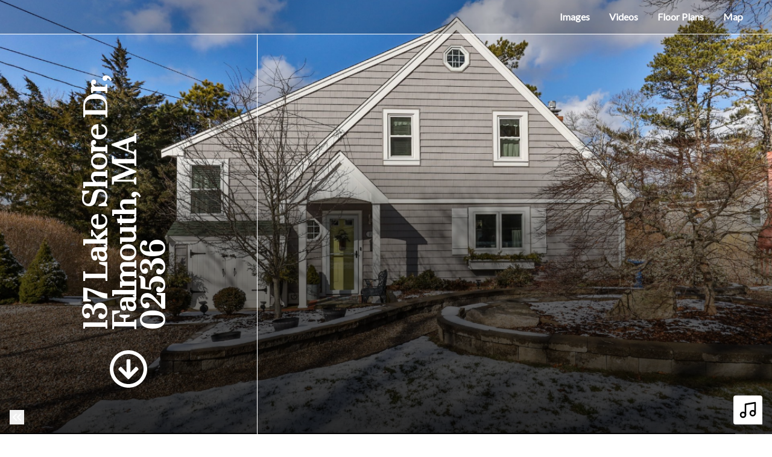

--- FILE ---
content_type: text/html; charset=UTF-8
request_url: https://jfw-photography.aryeo.com/sites/DAKEBRB/unbranded
body_size: 21035
content:
<!DOCTYPE html>
<html lang="en">

<head>
    <meta charset="utf-8">
    <meta http-equiv="X-UA-Compatible" content="IE=edge">
    <meta name="viewport" content="width=device-width, initial-scale=1">

    <!-- CSRF Token -->
    <meta name="csrf-token" content="LN9QsqUMZCEvGwdVf0Zlslr6rF5ENK0gTS3CKuZU">

    <title>137 Lake Shore Dr, Falmouth, MA 02536 | JFW Photography Inc.</title>

<link rel="canonical" href="https://listings.jfwphotos.com/sites/137-lake-shore-dr-falmouth-ma-02536-3586450" />

<meta name="title" content="137 Lake Shore Dr, Falmouth, MA 02536 | JFW Photography Inc.">
<meta name="description"
      content="View this amazing property, images, and listing information.">

<meta property="og:type" content="article">
<meta property="fb:app_id" content="122531765081738" />
<meta property="og:url" content="https://listings.jfwphotos.com/sites/dakebrb/unbranded">
<meta property="og:title" content="137 Lake Shore Dr, Falmouth, MA 02536 | JFW Photography Inc.">
<meta property="og:description"
      content="View this amazing property, images, and listing information.">
<meta property="og:image" content="https://cdn.aryeo.com/listings/137-lake-shore-dr-falmouth-ma-02536-3586450/resized/large/large-4c115d31-0496-45a1-8fc0-6ebbbf950960.jpg">
    <meta property="og:image:width" content="">
    <meta property="og:image:height" content="">

<meta property="twitter:card" content="summary_large_image">
<meta property="twitter:url" content="https://listings.jfwphotos.com/sites/dakebrb/unbranded">
<meta property="twitter:title" content="137 Lake Shore Dr, Falmouth, MA 02536 | JFW Photography Inc.">
<meta property="twitter:description" content="">
<meta property="twitter:image" content="https://cdn.aryeo.com/listings/137-lake-shore-dr-falmouth-ma-02536-3586450/resized/large/large-4c115d31-0496-45a1-8fc0-6ebbbf950960.jpg">

<link rel="icon" type="image/x-icon" href="https://www.aryeo.com/cdn-cgi/image/width=32,height=32,metadata=keep,format=png/https://aryeo.sfo2.cdn.digitaloceanspaces.com/group_media/0a36ad73-68c0-46f9-97a9-2c27faface25/ed3bd519-d279-4de0-944f-7de94dac786a.png">

    <link rel="dns-prefetch" href="https://cdn.rawgit.com">
    <link rel="dns-prefetch" href="https://cdn.usefathom.com">
    <link rel="dns-prefetch" href="https://maps.googleapis.com">
    <link rel="dns-prefetch" href="https://www.google.com">
<link rel="dns-prefetch" href="https://fonts.gstatic.com">
<link rel="dns-prefetch" href="https://www.gstatic.com">
<link rel="dns-prefetch" href="https://fonts.googleapis.com">
<link rel="dns-prefetch" href="https://www.google-analytics.com">




    <link rel="apple-touch-icon" sizes="180x180" href="https://aryeo-r2-assets.aryeo.com/apple-touch-icon.png">
    <link rel="manifest" href="https://aryeo-r2-assets.aryeo.com/manifest.json">
    <link rel="mask-icon" href="https://aryeo-r2-assets.aryeo.com/safari-pinned-tab.svg" color="#5bbad5">
    <meta name="theme-color" content="#ffffff">

    <link rel="preload" as="style" href="https://aryeo-r2-assets.aryeo.com/assets/d3d7bd6bf56ce20e3c5b1a6e33803033/build/assets/v2-BSiY7-Rd.css" /><link rel="modulepreload" as="script" href="https://aryeo-r2-assets.aryeo.com/assets/d3d7bd6bf56ce20e3c5b1a6e33803033/build/assets/connection-hIZuaaly.js" /><link rel="modulepreload" as="script" href="https://aryeo-r2-assets.aryeo.com/assets/d3d7bd6bf56ce20e3c5b1a6e33803033/build/assets/_sentry-release-injection-file-B7g8X0OZ.js" /><link rel="stylesheet" href="https://aryeo-r2-assets.aryeo.com/assets/d3d7bd6bf56ce20e3c5b1a6e33803033/build/assets/v2-BSiY7-Rd.css" data-navigate-track="reload" /><script type="module" src="https://aryeo-r2-assets.aryeo.com/assets/d3d7bd6bf56ce20e3c5b1a6e33803033/build/assets/connection-hIZuaaly.js" data-navigate-track="reload"></script>    <script src="https://aryeo-r2-assets.aryeo.com/assets/d3d7bd6bf56ce20e3c5b1a6e33803033/legacy/js/display.js?id=05d33f401b3e61f78276" defer></script>

    <style>
    html {
        /* Colors - Base */
        --rw-color-black: 0 0 0;
        --rw-color-white: 255 255 255;

        /* Colors - Brand */
        --color-primary-lightest: 102 102 102;
        --color-primary-lighter: 77 77 77;
        --color-primary-light: 38 38 38;
        --color-primary-default: 0 0 0;
        --color-primary-dark: 0 0 0;
        --color-primary-darker: 0 0 0;
        --color-primary-darkest: 0 0 0;

        /* Colors - Button Text */
        --rw-color-primary-button-text-primary: 255 255 255;
    }

    
    html,
    .font-body {
        font-family: 'Lato', sans-serif;
    }

    .font-heading {
        font-family: 'Prata', serif;
    }

    
    .text-heading {
        color: #000000
    }

    .text-paragraph {
        color: #000000;
    }

    .property-description > p {
      margin-bottom: 1.5rem;
    }

    .text-navigation {
        color: #FFFFFF;
    }

    .bg-navigation {
        background-color: #C2BFBF;
    }

    .bg-primary {
        background-color: #000000;
    }

    .border-primary {
        border-color: #000000;
    }

    .text-primary {
        color: #000000;
    }

    .tabs>div::-webkit-scrollbar {
        width: 4px;
        height: 4px;
    }

    .tabs>div::-webkit-scrollbar-track {
        background: #f1f1f1;
    }

    .tabs>div::-webkit-scrollbar-thumb {
        background: #ccc;
    }

    .tabs>div::-webkit-scrollbar-thumb:hover {
        background: #bbb;
    }

    .tabs-overlay {
        content: '';
        display: block;
        position: absolute;
        top: 0;
        left: 0;
        width: 100%;
        height: 100%;
        pointer-events: none;
        background: linear-gradient(90deg,
                rgba(255, 255, 255, 1) 0%,
                rgba(255, 255, 255, 0) 15%,
                rgba(255, 255, 255, 0) 85%,
                rgba(255, 255, 255, 1) 100%);
    }

    @media (min-width: 640px) {
        .tabs-overlay {
            display: none;
        }
    }

    /* Disable iOS context menus */
    .no-select,
    .no-select * {
        -webkit-touch-callout: none;
        -webkit-user-select: none;
        -khtml-user-select: none;
        -moz-user-select: none;
        -ms-user-select: none;
        user-select: none;
    }
    .animated {
        animation-duration: 700ms;
        animation-fill-mode: both;
    }

    /* Animations */
    @media print, (prefers-reduced-motion: reduce) {
        .animated {
            animation-duration: 1ms !important;
            transition-duration: 1ms !important;
            animation-iteration-count: 1 !important;
        }

        .animated[class*='Out'] {
            opacity: 0;
        }
    }


    @keyframes fadeIn {
        from {
            opacity: 0;
        }

        to {
            opacity: 1;
        }
    }

    .fadeIn {
        animation-name: fadeIn;
    }

    @keyframes fadeOut {
        from {
            opacity: 1;
        }

        to {
            opacity: 0;
        }
    }

    .fadeOut {
        animation-name: fadeOut;
    }

    /* Flex Gallery */
    .flex-gallery {
        margin: 0 auto;
        display: flex;
        align-items: flex-start;
        flex-wrap: wrap;
    }
    .flex-gallery > * {
        grow:1;
        margin: .2rem;
    }

    .flex-gallery__image-container {
      overflow: hidden
    }

    .flex-gallery__image-container > img {
        display: block;
        min-width: 100%;
        height: 16rem;
        max-width: 24rem;
        width: 100%;
        object-fit: cover;
        transition-duration: 300ms;
    }

    .flex-gallery__image-container.flex-gallery__image-container--show-interaction > img:hover {
       transform: scale(1.1);
    }

    .flex-gallery__image-caption {
      padding: 1rem 0;
      width: 100%;
      max-width: 24rem;
    }

    /* Vegas Slideshow */
    .vegas-timer {
        height: 4px;
    }

    .vegas-timer-progress {
        background-color: #000000 !important;
    }
</style>
    <script type="application/ld+json">{"@context":"http:\/\/schema.org","@graph":[{"@type":"House","name":"137 Lake Shore Dr, Falmouth, MA 02536","description":null,"accommodationCategory":null,"floorSize":{"@type":"QuantitativeValue","value":null,"unitCode":"FTK"},"numberOfBathroomsTotal":null,"numberOfBedrooms":null,"yearBuilt":null,"address":{"@type":"PostalAddress","addressCountry":null,"addressLocality":"Falmouth","addressRegion":"MA","postalCode":"02536","streetAddress":"137 Lake Shore Dr"},"photo":[{"@type":"ImageObject","author":"JFW Photography Inc.","contentLocation":"137 Lake Shore Dr, Falmouth, MA 02536","contentUrl":"https:\/\/cdn.aryeo.com\/listings\/137-lake-shore-dr-falmouth-ma-02536-3586450\/resized\/large\/large-4c115d31-0496-45a1-8fc0-6ebbbf950960.jpg","datePublished":"2023-02-02T15:57:15.000000Z","description":null,"name":"137 Lake Shore Dr photo 1"},{"@type":"ImageObject","author":"JFW Photography Inc.","contentLocation":"137 Lake Shore Dr, Falmouth, MA 02536","contentUrl":"https:\/\/cdn.aryeo.com\/listings\/137-lake-shore-dr-falmouth-ma-02536-3586450\/resized\/large\/large-e2e12ab7-e246-40f8-9263-f16c05c22657.jpg","datePublished":"2023-02-02T15:57:15.000000Z","description":null,"name":"137 Lake Shore Dr photo 2"},{"@type":"ImageObject","author":"JFW Photography Inc.","contentLocation":"137 Lake Shore Dr, Falmouth, MA 02536","contentUrl":"https:\/\/cdn.aryeo.com\/listings\/137-lake-shore-dr-falmouth-ma-02536-3586450\/resized\/large\/large-f25eecd1-b80c-4908-8766-4b82f2658f43.jpg","datePublished":"2023-02-02T15:57:15.000000Z","description":null,"name":"137 Lake Shore Dr photo 3"},{"@type":"ImageObject","author":"JFW Photography Inc.","contentLocation":"137 Lake Shore Dr, Falmouth, MA 02536","contentUrl":"https:\/\/cdn.aryeo.com\/listings\/137-lake-shore-dr-falmouth-ma-02536-3586450\/resized\/large\/large-89e46e51-1e75-404d-abcb-24a6e1ead1be.jpg","datePublished":"2023-02-02T15:57:15.000000Z","description":null,"name":"137 Lake Shore Dr photo 4"},{"@type":"ImageObject","author":"JFW Photography Inc.","contentLocation":"137 Lake Shore Dr, Falmouth, MA 02536","contentUrl":"https:\/\/cdn.aryeo.com\/listings\/137-lake-shore-dr-falmouth-ma-02536-3586450\/resized\/large\/large-a1746d73-0861-4087-ba4b-317fa98b06d2.jpg","datePublished":"2023-02-02T15:57:15.000000Z","description":null,"name":"137 Lake Shore Dr photo 5"},{"@type":"ImageObject","author":"JFW Photography Inc.","contentLocation":"137 Lake Shore Dr, Falmouth, MA 02536","contentUrl":"https:\/\/cdn.aryeo.com\/listings\/137-lake-shore-dr-falmouth-ma-02536-3586450\/resized\/large\/large-15bacb2a-8db5-4b02-be86-6620384efd39.jpg","datePublished":"2023-02-02T15:57:15.000000Z","description":null,"name":"137 Lake Shore Dr photo 6"},{"@type":"ImageObject","author":"JFW Photography Inc.","contentLocation":"137 Lake Shore Dr, Falmouth, MA 02536","contentUrl":"https:\/\/cdn.aryeo.com\/listings\/137-lake-shore-dr-falmouth-ma-02536-3586450\/resized\/large\/large-b0800314-0588-494f-b5c4-31fa418b0110.jpg","datePublished":"2023-02-02T15:57:15.000000Z","description":null,"name":"137 Lake Shore Dr photo 7"},{"@type":"ImageObject","author":"JFW Photography Inc.","contentLocation":"137 Lake Shore Dr, Falmouth, MA 02536","contentUrl":"https:\/\/cdn.aryeo.com\/listings\/137-lake-shore-dr-falmouth-ma-02536-3586450\/resized\/large\/large-1529cf2a-b289-40eb-ac43-4d7c83c0fbe9.jpg","datePublished":"2023-02-02T15:57:15.000000Z","description":null,"name":"137 Lake Shore Dr photo 8"},{"@type":"ImageObject","author":"JFW Photography Inc.","contentLocation":"137 Lake Shore Dr, Falmouth, MA 02536","contentUrl":"https:\/\/cdn.aryeo.com\/listings\/137-lake-shore-dr-falmouth-ma-02536-3586450\/resized\/large\/large-a5ed1331-ef18-4c5a-aba7-9902471c480a.jpg","datePublished":"2023-02-02T15:57:15.000000Z","description":null,"name":"137 Lake Shore Dr photo 9"},{"@type":"ImageObject","author":"JFW Photography Inc.","contentLocation":"137 Lake Shore Dr, Falmouth, MA 02536","contentUrl":"https:\/\/cdn.aryeo.com\/listings\/137-lake-shore-dr-falmouth-ma-02536-3586450\/resized\/large\/large-111ae92f-c8f8-4533-b35c-92cb9793d7ef.jpg","datePublished":"2023-02-02T15:57:15.000000Z","description":null,"name":"137 Lake Shore Dr photo 10"},{"@type":"ImageObject","author":"JFW Photography Inc.","contentLocation":"137 Lake Shore Dr, Falmouth, MA 02536","contentUrl":"https:\/\/cdn.aryeo.com\/listings\/137-lake-shore-dr-falmouth-ma-02536-3586450\/resized\/large\/large-5383872b-43f9-44dc-9794-c3a203d1c474.jpg","datePublished":"2023-02-02T15:57:15.000000Z","description":null,"name":"137 Lake Shore Dr photo 11"},{"@type":"ImageObject","author":"JFW Photography Inc.","contentLocation":"137 Lake Shore Dr, Falmouth, MA 02536","contentUrl":"https:\/\/cdn.aryeo.com\/listings\/137-lake-shore-dr-falmouth-ma-02536-3586450\/resized\/large\/large-ac7159a8-56ff-4615-a555-cbe4f01fa94b.jpg","datePublished":"2023-02-02T15:57:15.000000Z","description":null,"name":"137 Lake Shore Dr photo 12"},{"@type":"ImageObject","author":"JFW Photography Inc.","contentLocation":"137 Lake Shore Dr, Falmouth, MA 02536","contentUrl":"https:\/\/cdn.aryeo.com\/listings\/137-lake-shore-dr-falmouth-ma-02536-3586450\/resized\/large\/large-6c0f3fb0-3213-4924-8505-99d3d9eba504.jpg","datePublished":"2023-02-02T15:57:15.000000Z","description":null,"name":"137 Lake Shore Dr photo 13"},{"@type":"ImageObject","author":"JFW Photography Inc.","contentLocation":"137 Lake Shore Dr, Falmouth, MA 02536","contentUrl":"https:\/\/cdn.aryeo.com\/listings\/137-lake-shore-dr-falmouth-ma-02536-3586450\/resized\/large\/large-bf612b91-e76d-4ac3-a68f-e9fb5b410915.jpg","datePublished":"2023-02-02T15:57:15.000000Z","description":null,"name":"137 Lake Shore Dr photo 14"},{"@type":"ImageObject","author":"JFW Photography Inc.","contentLocation":"137 Lake Shore Dr, Falmouth, MA 02536","contentUrl":"https:\/\/cdn.aryeo.com\/listings\/137-lake-shore-dr-falmouth-ma-02536-3586450\/resized\/large\/large-7f323262-356c-4991-8b29-61b5d4897f4b.jpg","datePublished":"2023-02-02T15:57:15.000000Z","description":null,"name":"137 Lake Shore Dr photo 15"},{"@type":"ImageObject","author":"JFW Photography Inc.","contentLocation":"137 Lake Shore Dr, Falmouth, MA 02536","contentUrl":"https:\/\/cdn.aryeo.com\/listings\/137-lake-shore-dr-falmouth-ma-02536-3586450\/resized\/large\/large-8eb8dccd-a97f-47ce-bad3-cca886ab6f22.jpg","datePublished":"2023-02-02T15:57:15.000000Z","description":null,"name":"137 Lake Shore Dr photo 16"},{"@type":"ImageObject","author":"JFW Photography Inc.","contentLocation":"137 Lake Shore Dr, Falmouth, MA 02536","contentUrl":"https:\/\/cdn.aryeo.com\/listings\/137-lake-shore-dr-falmouth-ma-02536-3586450\/resized\/large\/large-b41a60bc-012d-4455-b498-53d85cc736e3.jpg","datePublished":"2023-02-02T15:57:15.000000Z","description":null,"name":"137 Lake Shore Dr photo 17"},{"@type":"ImageObject","author":"JFW Photography Inc.","contentLocation":"137 Lake Shore Dr, Falmouth, MA 02536","contentUrl":"https:\/\/cdn.aryeo.com\/listings\/137-lake-shore-dr-falmouth-ma-02536-3586450\/resized\/large\/large-5f6ac60f-df1b-43db-bba9-dc0f999ebd33.jpg","datePublished":"2023-02-02T15:57:15.000000Z","description":null,"name":"137 Lake Shore Dr photo 18"},{"@type":"ImageObject","author":"JFW Photography Inc.","contentLocation":"137 Lake Shore Dr, Falmouth, MA 02536","contentUrl":"https:\/\/cdn.aryeo.com\/listings\/137-lake-shore-dr-falmouth-ma-02536-3586450\/resized\/large\/large-0f299507-0627-42f0-924a-c0648840e24f.jpg","datePublished":"2023-02-02T15:57:15.000000Z","description":null,"name":"137 Lake Shore Dr photo 19"},{"@type":"ImageObject","author":"JFW Photography Inc.","contentLocation":"137 Lake Shore Dr, Falmouth, MA 02536","contentUrl":"https:\/\/cdn.aryeo.com\/listings\/137-lake-shore-dr-falmouth-ma-02536-3586450\/resized\/large\/large-927918af-9357-493e-9acd-b18b604f49af.jpg","datePublished":"2023-02-02T15:57:15.000000Z","description":null,"name":"137 Lake Shore Dr photo 20"},{"@type":"ImageObject","author":"JFW Photography Inc.","contentLocation":"137 Lake Shore Dr, Falmouth, MA 02536","contentUrl":"https:\/\/cdn.aryeo.com\/listings\/137-lake-shore-dr-falmouth-ma-02536-3586450\/resized\/large\/large-4476c9ca-869d-4393-970e-f8fac82b430c.jpg","datePublished":"2023-02-02T15:57:15.000000Z","description":null,"name":"137 Lake Shore Dr photo 21"},{"@type":"ImageObject","author":"JFW Photography Inc.","contentLocation":"137 Lake Shore Dr, Falmouth, MA 02536","contentUrl":"https:\/\/cdn.aryeo.com\/listings\/137-lake-shore-dr-falmouth-ma-02536-3586450\/resized\/large\/large-eb5060ac-cc77-4cb4-b8da-f8354d9ab732.jpg","datePublished":"2023-02-02T15:57:15.000000Z","description":null,"name":"137 Lake Shore Dr photo 22"},{"@type":"ImageObject","author":"JFW Photography Inc.","contentLocation":"137 Lake Shore Dr, Falmouth, MA 02536","contentUrl":"https:\/\/cdn.aryeo.com\/listings\/137-lake-shore-dr-falmouth-ma-02536-3586450\/resized\/large\/large-9263f3cf-7bca-4c56-b997-17f89bb25348.jpg","datePublished":"2023-02-02T15:57:15.000000Z","description":null,"name":"137 Lake Shore Dr photo 23"},{"@type":"ImageObject","author":"JFW Photography Inc.","contentLocation":"137 Lake Shore Dr, Falmouth, MA 02536","contentUrl":"https:\/\/cdn.aryeo.com\/listings\/137-lake-shore-dr-falmouth-ma-02536-3586450\/resized\/large\/large-1be29f6a-a994-45e5-921a-87e5901ca3d6.jpg","datePublished":"2023-02-02T15:57:15.000000Z","description":null,"name":"137 Lake Shore Dr photo 24"},{"@type":"ImageObject","author":"JFW Photography Inc.","contentLocation":"137 Lake Shore Dr, Falmouth, MA 02536","contentUrl":"https:\/\/cdn.aryeo.com\/listings\/137-lake-shore-dr-falmouth-ma-02536-3586450\/resized\/large\/large-02d7d750-65e1-4ea8-a8c4-096d4c020b7b.jpg","datePublished":"2023-02-02T15:57:15.000000Z","description":null,"name":"137 Lake Shore Dr photo 25"},{"@type":"ImageObject","author":"JFW Photography Inc.","contentLocation":"137 Lake Shore Dr, Falmouth, MA 02536","contentUrl":"https:\/\/cdn.aryeo.com\/listings\/137-lake-shore-dr-falmouth-ma-02536-3586450\/resized\/large\/large-6e9b34c9-b748-47d3-a035-a0bbfacfab3a.jpg","datePublished":"2023-02-02T15:57:15.000000Z","description":null,"name":"137 Lake Shore Dr photo 26"},{"@type":"ImageObject","author":"JFW Photography Inc.","contentLocation":"137 Lake Shore Dr, Falmouth, MA 02536","contentUrl":"https:\/\/cdn.aryeo.com\/listings\/137-lake-shore-dr-falmouth-ma-02536-3586450\/resized\/large\/large-b80cf1c9-75b6-4df9-881a-6fb7f6625eff.jpg","datePublished":"2023-02-02T15:57:15.000000Z","description":null,"name":"137 Lake Shore Dr photo 27"},{"@type":"ImageObject","author":"JFW Photography Inc.","contentLocation":"137 Lake Shore Dr, Falmouth, MA 02536","contentUrl":"https:\/\/cdn.aryeo.com\/listings\/137-lake-shore-dr-falmouth-ma-02536-3586450\/resized\/large\/large-7faa539b-2711-4970-aaf4-ba92d044122d.jpg","datePublished":"2023-02-02T15:57:15.000000Z","description":null,"name":"137 Lake Shore Dr photo 28"},{"@type":"ImageObject","author":"JFW Photography Inc.","contentLocation":"137 Lake Shore Dr, Falmouth, MA 02536","contentUrl":"https:\/\/cdn.aryeo.com\/listings\/137-lake-shore-dr-falmouth-ma-02536-3586450\/resized\/large\/large-fc7c7d21-03d1-4015-87da-0dada8f09595.jpg","datePublished":"2023-02-02T15:57:15.000000Z","description":null,"name":"137 Lake Shore Dr photo 29"},{"@type":"ImageObject","author":"JFW Photography Inc.","contentLocation":"137 Lake Shore Dr, Falmouth, MA 02536","contentUrl":"https:\/\/cdn.aryeo.com\/listings\/137-lake-shore-dr-falmouth-ma-02536-3586450\/resized\/large\/large-d6487360-e459-4eea-8258-bf20ccefff48.jpg","datePublished":"2023-02-02T15:57:15.000000Z","description":null,"name":"137 Lake Shore Dr photo 30"},{"@type":"ImageObject","author":"JFW Photography Inc.","contentLocation":"137 Lake Shore Dr, Falmouth, MA 02536","contentUrl":"https:\/\/cdn.aryeo.com\/listings\/137-lake-shore-dr-falmouth-ma-02536-3586450\/resized\/large\/large-531117fb-c268-41c0-aa74-2f0ff50c526f.jpg","datePublished":"2023-02-02T15:57:15.000000Z","description":null,"name":"137 Lake Shore Dr photo 31"},{"@type":"ImageObject","author":"JFW Photography Inc.","contentLocation":"137 Lake Shore Dr, Falmouth, MA 02536","contentUrl":"https:\/\/cdn.aryeo.com\/listings\/137-lake-shore-dr-falmouth-ma-02536-3586450\/resized\/large\/large-eaa4cd9b-9e7f-488b-a8f4-a2f8c5b43b23.jpg","datePublished":"2023-02-02T15:57:15.000000Z","description":null,"name":"137 Lake Shore Dr photo 32"},{"@type":"ImageObject","author":"JFW Photography Inc.","contentLocation":"137 Lake Shore Dr, Falmouth, MA 02536","contentUrl":"https:\/\/cdn.aryeo.com\/listings\/137-lake-shore-dr-falmouth-ma-02536-3586450\/resized\/large\/large-772c6183-ef91-4632-8402-442b822c24a4.jpg","datePublished":"2023-02-02T15:57:15.000000Z","description":null,"name":"137 Lake Shore Dr photo 33"},{"@type":"ImageObject","author":"JFW Photography Inc.","contentLocation":"137 Lake Shore Dr, Falmouth, MA 02536","contentUrl":"https:\/\/cdn.aryeo.com\/listings\/137-lake-shore-dr-falmouth-ma-02536-3586450\/resized\/large\/large-36301d9d-ed77-4776-b4ed-eb5e9e94ffaa.jpg","datePublished":"2023-02-02T15:57:15.000000Z","description":null,"name":"137 Lake Shore Dr photo 34"},{"@type":"ImageObject","author":"JFW Photography Inc.","contentLocation":"137 Lake Shore Dr, Falmouth, MA 02536","contentUrl":"https:\/\/cdn.aryeo.com\/listings\/137-lake-shore-dr-falmouth-ma-02536-3586450\/resized\/large\/large-5f60c6b4-d431-4656-9df7-fad07334ec1d.jpg","datePublished":"2023-02-02T15:57:15.000000Z","description":null,"name":"137 Lake Shore Dr photo 35"},{"@type":"ImageObject","author":"JFW Photography Inc.","contentLocation":"137 Lake Shore Dr, Falmouth, MA 02536","contentUrl":"https:\/\/cdn.aryeo.com\/listings\/137-lake-shore-dr-falmouth-ma-02536-3586450\/resized\/large\/large-ae961984-968c-4a29-8c4a-020dfc17df57.jpg","datePublished":"2023-02-02T15:57:15.000000Z","description":null,"name":"137 Lake Shore Dr photo 36"},{"@type":"ImageObject","author":"JFW Photography Inc.","contentLocation":"137 Lake Shore Dr, Falmouth, MA 02536","contentUrl":"https:\/\/cdn.aryeo.com\/listings\/137-lake-shore-dr-falmouth-ma-02536-3586450\/resized\/large\/large-a8c23a7b-6fd2-4815-bbd1-480e3efd2fde.jpg","datePublished":"2023-02-02T15:57:15.000000Z","description":null,"name":"137 Lake Shore Dr photo 37"},{"@type":"ImageObject","author":"JFW Photography Inc.","contentLocation":"137 Lake Shore Dr, Falmouth, MA 02536","contentUrl":"https:\/\/cdn.aryeo.com\/listings\/137-lake-shore-dr-falmouth-ma-02536-3586450\/resized\/large\/large-1fc61f0e-e945-4388-b4ec-3322305393ea.jpg","datePublished":"2023-02-02T15:57:15.000000Z","description":null,"name":"137 Lake Shore Dr photo 38"},{"@type":"ImageObject","author":"JFW Photography Inc.","contentLocation":"137 Lake Shore Dr, Falmouth, MA 02536","contentUrl":"https:\/\/cdn.aryeo.com\/listings\/137-lake-shore-dr-falmouth-ma-02536-3586450\/resized\/large\/large-046fe8e8-a2d9-46b1-93a2-c15830f6a154.jpg","datePublished":"2023-02-02T15:57:15.000000Z","description":null,"name":"137 Lake Shore Dr photo 39"},{"@type":"ImageObject","author":"JFW Photography Inc.","contentLocation":"137 Lake Shore Dr, Falmouth, MA 02536","contentUrl":"https:\/\/cdn.aryeo.com\/listings\/137-lake-shore-dr-falmouth-ma-02536-3586450\/resized\/large\/large-d6bf8f08-6335-4d3a-a5dd-3c3393ac9437.jpg","datePublished":"2023-02-02T15:57:15.000000Z","description":null,"name":"137 Lake Shore Dr photo 40"},{"@type":"ImageObject","author":"JFW Photography Inc.","contentLocation":"137 Lake Shore Dr, Falmouth, MA 02536","contentUrl":"https:\/\/cdn.aryeo.com\/listings\/137-lake-shore-dr-falmouth-ma-02536-3586450\/resized\/large\/large-e6ee3667-3acd-439a-9f9d-e24eb5ef78f0.jpg","datePublished":"2023-02-02T15:57:15.000000Z","description":null,"name":"137 Lake Shore Dr photo 41"},{"@type":"ImageObject","author":"JFW Photography Inc.","contentLocation":"137 Lake Shore Dr, Falmouth, MA 02536","contentUrl":"https:\/\/cdn.aryeo.com\/listings\/137-lake-shore-dr-falmouth-ma-02536-3586450\/resized\/large\/large-a48b1ded-57a8-4eb2-8b15-74195382effd.jpg","datePublished":"2023-02-02T15:57:16.000000Z","description":null,"name":"137 Lake Shore Dr photo 42"},{"@type":"ImageObject","author":"JFW Photography Inc.","contentLocation":"137 Lake Shore Dr, Falmouth, MA 02536","contentUrl":"https:\/\/cdn.aryeo.com\/listings\/137-lake-shore-dr-falmouth-ma-02536-3586450\/resized\/large\/large-9424bcc5-bdbb-4fe8-814e-8fb4afd87e4f.jpg","datePublished":"2023-02-02T15:57:16.000000Z","description":null,"name":"137 Lake Shore Dr photo 43"},{"@type":"ImageObject","author":"JFW Photography Inc.","contentLocation":"137 Lake Shore Dr, Falmouth, MA 02536","contentUrl":"https:\/\/cdn.aryeo.com\/listings\/137-lake-shore-dr-falmouth-ma-02536-3586450\/resized\/large\/large-aaab5fe3-8c32-49e1-8e53-55a4a1a9b053.jpg","datePublished":"2023-02-02T15:57:16.000000Z","description":null,"name":"137 Lake Shore Dr photo 44"},{"@type":"ImageObject","author":"JFW Photography Inc.","contentLocation":"137 Lake Shore Dr, Falmouth, MA 02536","contentUrl":"https:\/\/cdn.aryeo.com\/listings\/137-lake-shore-dr-falmouth-ma-02536-3586450\/resized\/large\/large-a24dbc50-ef15-49e8-b640-5cf4a81be464.jpg","datePublished":"2023-02-02T15:57:16.000000Z","description":null,"name":"137 Lake Shore Dr photo 45"},{"@type":"ImageObject","author":"JFW Photography Inc.","contentLocation":"137 Lake Shore Dr, Falmouth, MA 02536","contentUrl":"https:\/\/cdn.aryeo.com\/listings\/137-lake-shore-dr-falmouth-ma-02536-3586450\/resized\/large\/large-af101132-3469-4d05-bfda-9b240c453ab3.jpg","datePublished":"2023-02-02T15:57:16.000000Z","description":null,"name":"137 Lake Shore Dr photo 46"},{"@type":"ImageObject","author":"JFW Photography Inc.","contentLocation":"137 Lake Shore Dr, Falmouth, MA 02536","contentUrl":"https:\/\/cdn.aryeo.com\/listings\/137-lake-shore-dr-falmouth-ma-02536-3586450\/resized\/large\/large-29d7212a-7b10-460e-9aaa-e7b320757f2c.jpg","datePublished":"2023-02-02T15:57:16.000000Z","description":null,"name":"137 Lake Shore Dr photo 47"},{"@type":"ImageObject","author":"JFW Photography Inc.","contentLocation":"137 Lake Shore Dr, Falmouth, MA 02536","contentUrl":"https:\/\/cdn.aryeo.com\/listings\/137-lake-shore-dr-falmouth-ma-02536-3586450\/resized\/large\/large-64d36449-78d1-4e45-a935-aa46ece65cc6.jpg","datePublished":"2023-02-02T15:57:16.000000Z","description":null,"name":"137 Lake Shore Dr photo 48"},{"@type":"ImageObject","author":"JFW Photography Inc.","contentLocation":"137 Lake Shore Dr, Falmouth, MA 02536","contentUrl":"https:\/\/cdn.aryeo.com\/listings\/137-lake-shore-dr-falmouth-ma-02536-3586450\/resized\/large\/large-16666ce2-d7d3-4d7d-8781-6d412dc83729.jpg","datePublished":"2023-02-02T15:57:16.000000Z","description":null,"name":"137 Lake Shore Dr photo 49"},{"@type":"ImageObject","author":"JFW Photography Inc.","contentLocation":"137 Lake Shore Dr, Falmouth, MA 02536","contentUrl":"https:\/\/cdn.aryeo.com\/listings\/137-lake-shore-dr-falmouth-ma-02536-3586450\/resized\/large\/large-4f1c10b6-2398-492c-8283-b2cc0284499b.jpg","datePublished":"2023-02-02T15:57:16.000000Z","description":null,"name":"137 Lake Shore Dr photo 50"},{"@type":"ImageObject","author":"JFW Photography Inc.","contentLocation":"137 Lake Shore Dr, Falmouth, MA 02536","contentUrl":"https:\/\/cdn.aryeo.com\/listings\/137-lake-shore-dr-falmouth-ma-02536-3586450\/resized\/large\/large-e6b5c8d9-f059-4cc7-a469-a3e22bfbf21b.jpg","datePublished":"2023-02-02T15:57:16.000000Z","description":null,"name":"137 Lake Shore Dr photo 51"},{"@type":"ImageObject","author":"JFW Photography Inc.","contentLocation":"137 Lake Shore Dr, Falmouth, MA 02536","contentUrl":"https:\/\/cdn.aryeo.com\/listings\/137-lake-shore-dr-falmouth-ma-02536-3586450\/resized\/large\/large-e42ccccd-accd-4aeb-a929-4c65996c7888.jpg","datePublished":"2023-02-02T15:57:16.000000Z","description":null,"name":"137 Lake Shore Dr photo 52"},{"@type":"ImageObject","author":"JFW Photography Inc.","contentLocation":"137 Lake Shore Dr, Falmouth, MA 02536","contentUrl":"https:\/\/cdn.aryeo.com\/listings\/137-lake-shore-dr-falmouth-ma-02536-3586450\/resized\/large\/large-b98cba5a-7542-452e-ad13-fb707ee2e3c0.jpg","datePublished":"2023-02-02T15:57:16.000000Z","description":null,"name":"137 Lake Shore Dr photo 53"},{"@type":"ImageObject","author":"JFW Photography Inc.","contentLocation":"137 Lake Shore Dr, Falmouth, MA 02536","contentUrl":"https:\/\/cdn.aryeo.com\/listings\/137-lake-shore-dr-falmouth-ma-02536-3586450\/resized\/large\/large-0244b111-6b32-4a11-bc18-bfca33fb83fb.jpg","datePublished":"2023-02-02T15:57:16.000000Z","description":null,"name":"137 Lake Shore Dr photo 54"},{"@type":"ImageObject","author":"JFW Photography Inc.","contentLocation":"137 Lake Shore Dr, Falmouth, MA 02536","contentUrl":"https:\/\/cdn.aryeo.com\/listings\/137-lake-shore-dr-falmouth-ma-02536-3586450\/resized\/large\/large-77f793a4-59b4-4565-b77d-c6d83b484fc1.jpg","datePublished":"2023-02-02T15:57:16.000000Z","description":null,"name":"137 Lake Shore Dr photo 55"},{"@type":"ImageObject","author":"JFW Photography Inc.","contentLocation":"137 Lake Shore Dr, Falmouth, MA 02536","contentUrl":"https:\/\/cdn.aryeo.com\/listings\/137-lake-shore-dr-falmouth-ma-02536-3586450\/resized\/large\/large-d33130d5-6e8b-4b24-8ff7-d263cb1ad30f.jpg","datePublished":"2023-02-02T15:57:16.000000Z","description":null,"name":"137 Lake Shore Dr photo 56"},{"@type":"ImageObject","author":"JFW Photography Inc.","contentLocation":"137 Lake Shore Dr, Falmouth, MA 02536","contentUrl":"https:\/\/cdn.aryeo.com\/listings\/137-lake-shore-dr-falmouth-ma-02536-3586450\/resized\/large\/large-6e138ff2-e531-47c3-8c9e-65fbaa2f58b3.jpg","datePublished":"2023-02-02T15:57:16.000000Z","description":null,"name":"137 Lake Shore Dr photo 57"},{"@type":"ImageObject","author":"JFW Photography Inc.","contentLocation":"137 Lake Shore Dr, Falmouth, MA 02536","contentUrl":"https:\/\/cdn.aryeo.com\/listings\/137-lake-shore-dr-falmouth-ma-02536-3586450\/resized\/large\/large-f3865d71-d464-4280-abc0-e6a75719e924.jpg","datePublished":"2023-02-02T15:57:16.000000Z","description":null,"name":"137 Lake Shore Dr photo 58"},{"@type":"ImageObject","author":"JFW Photography Inc.","contentLocation":"137 Lake Shore Dr, Falmouth, MA 02536","contentUrl":"https:\/\/cdn.aryeo.com\/listings\/137-lake-shore-dr-falmouth-ma-02536-3586450\/resized\/large\/large-6d922382-c9a3-4edc-a5f3-327f29cf17e3.jpg","datePublished":"2023-02-02T15:57:16.000000Z","description":null,"name":"137 Lake Shore Dr photo 59"},{"@type":"ImageObject","author":"JFW Photography Inc.","contentLocation":"137 Lake Shore Dr, Falmouth, MA 02536","contentUrl":"https:\/\/cdn.aryeo.com\/listings\/137-lake-shore-dr-falmouth-ma-02536-3586450\/resized\/large\/large-49a939c1-15c2-47b3-846a-cd886046374c.jpg","datePublished":"2023-02-02T15:57:16.000000Z","description":null,"name":"137 Lake Shore Dr photo 60"},{"@type":"ImageObject","author":"JFW Photography Inc.","contentLocation":"137 Lake Shore Dr, Falmouth, MA 02536","contentUrl":"https:\/\/cdn.aryeo.com\/listings\/137-lake-shore-dr-falmouth-ma-02536-3586450\/resized\/large\/large-dceeb864-8eea-48cb-9774-560626afa1ed.jpg","datePublished":"2023-02-02T15:57:16.000000Z","description":null,"name":"137 Lake Shore Dr photo 61"},{"@type":"ImageObject","author":"JFW Photography Inc.","contentLocation":"137 Lake Shore Dr, Falmouth, MA 02536","contentUrl":"https:\/\/cdn.aryeo.com\/listings\/137-lake-shore-dr-falmouth-ma-02536-3586450\/resized\/large\/large-bc75a6db-b8e4-4c16-80b6-906348d95ee3.jpg","datePublished":"2023-02-02T15:57:16.000000Z","description":null,"name":"137 Lake Shore Dr photo 62"},{"@type":"ImageObject","author":"JFW Photography Inc.","contentLocation":"137 Lake Shore Dr, Falmouth, MA 02536","contentUrl":"https:\/\/cdn.aryeo.com\/listings\/137-lake-shore-dr-falmouth-ma-02536-3586450\/resized\/large\/large-ab397153-bf37-4b90-b5bf-862a72096f11.jpg","datePublished":"2023-02-02T15:57:16.000000Z","description":null,"name":"137 Lake Shore Dr photo 63"},{"@type":"ImageObject","author":"JFW Photography Inc.","contentLocation":"137 Lake Shore Dr, Falmouth, MA 02536","contentUrl":"https:\/\/cdn.aryeo.com\/listings\/137-lake-shore-dr-falmouth-ma-02536-3586450\/resized\/large\/large-e37489cf-e31c-4447-b193-d4ce38cf96e9.jpg","datePublished":"2023-02-02T15:57:16.000000Z","description":null,"name":"137 Lake Shore Dr photo 64"},{"@type":"ImageObject","author":"JFW Photography Inc.","contentLocation":"137 Lake Shore Dr, Falmouth, MA 02536","contentUrl":"https:\/\/cdn.aryeo.com\/listings\/137-lake-shore-dr-falmouth-ma-02536-3586450\/resized\/large\/large-a4a22b41-d4de-4371-b1dc-a0eaddd71dc1.jpg","datePublished":"2023-02-02T15:57:16.000000Z","description":null,"name":"137 Lake Shore Dr photo 65"},{"@type":"ImageObject","author":"JFW Photography Inc.","contentLocation":"137 Lake Shore Dr, Falmouth, MA 02536","contentUrl":"https:\/\/cdn.aryeo.com\/listings\/137-lake-shore-dr-falmouth-ma-02536-3586450\/resized\/large\/large-ae27ae1f-8da3-47a0-a859-014272414979.jpg","datePublished":"2023-02-02T15:57:16.000000Z","description":null,"name":"137 Lake Shore Dr photo 66"},{"@type":"ImageObject","author":"JFW Photography Inc.","contentLocation":"137 Lake Shore Dr, Falmouth, MA 02536","contentUrl":"https:\/\/cdn.aryeo.com\/listings\/137-lake-shore-dr-falmouth-ma-02536-3586450\/resized\/large\/large-e366baa1-afb6-4767-954a-3b14807980bb.jpg","datePublished":"2023-02-02T15:57:16.000000Z","description":null,"name":"137 Lake Shore Dr photo 67"},{"@type":"ImageObject","author":"JFW Photography Inc.","contentLocation":"137 Lake Shore Dr, Falmouth, MA 02536","contentUrl":"https:\/\/cdn.aryeo.com\/listings\/137-lake-shore-dr-falmouth-ma-02536-3586450\/resized\/large\/large-7e7b237a-1aed-4055-9512-a08bcd063125.jpg","datePublished":"2023-02-02T15:57:16.000000Z","description":null,"name":"137 Lake Shore Dr photo 68"},{"@type":"ImageObject","author":"JFW Photography Inc.","contentLocation":"137 Lake Shore Dr, Falmouth, MA 02536","contentUrl":"https:\/\/cdn.aryeo.com\/listings\/137-lake-shore-dr-falmouth-ma-02536-3586450\/resized\/large\/large-501f2324-a19b-44bf-ab39-e4e4f68c23db.jpg","datePublished":"2023-02-02T15:57:16.000000Z","description":null,"name":"137 Lake Shore Dr photo 69"},{"@type":"ImageObject","author":"JFW Photography Inc.","contentLocation":"137 Lake Shore Dr, Falmouth, MA 02536","contentUrl":"https:\/\/cdn.aryeo.com\/listings\/137-lake-shore-dr-falmouth-ma-02536-3586450\/resized\/large\/large-01785f41-775b-49f4-afb7-171cc9f2fd4f.jpg","datePublished":"2023-02-02T15:57:16.000000Z","description":null,"name":"137 Lake Shore Dr photo 70"},{"@type":"ImageObject","author":"JFW Photography Inc.","contentLocation":"137 Lake Shore Dr, Falmouth, MA 02536","contentUrl":"https:\/\/cdn.aryeo.com\/listings\/137-lake-shore-dr-falmouth-ma-02536-3586450\/resized\/large\/large-238f44a3-1a93-4772-92ba-bb923769baf2.jpg","datePublished":"2023-02-02T15:57:16.000000Z","description":null,"name":"137 Lake Shore Dr photo 71"},{"@type":"ImageObject","author":"JFW Photography Inc.","contentLocation":"137 Lake Shore Dr, Falmouth, MA 02536","contentUrl":"https:\/\/cdn.aryeo.com\/listings\/137-lake-shore-dr-falmouth-ma-02536-3586450\/resized\/large\/large-189a235b-ac8b-428b-be32-7d707140e828.jpg","datePublished":"2023-02-02T15:57:16.000000Z","description":null,"name":"137 Lake Shore Dr photo 72"},{"@type":"ImageObject","author":"JFW Photography Inc.","contentLocation":"137 Lake Shore Dr, Falmouth, MA 02536","contentUrl":"https:\/\/cdn.aryeo.com\/listings\/137-lake-shore-dr-falmouth-ma-02536-3586450\/resized\/large\/large-8e3a2f87-99e0-49a5-b4b1-fe9e8adf7f4d.jpg","datePublished":"2023-02-02T15:57:16.000000Z","description":null,"name":"137 Lake Shore Dr photo 73"},{"@type":"ImageObject","author":"JFW Photography Inc.","contentLocation":"137 Lake Shore Dr, Falmouth, MA 02536","contentUrl":"https:\/\/cdn.aryeo.com\/listings\/137-lake-shore-dr-falmouth-ma-02536-3586450\/resized\/large\/large-11274bae-71b8-4d60-927e-c6c7b2d1e857.jpg","datePublished":"2023-02-02T15:57:16.000000Z","description":null,"name":"137 Lake Shore Dr photo 74"}],"accommodationFloorPlan":{"@type":"Floorplan","floorSize":{"@type":"QuantitativeValue","value":null,"unitCode":"FTK"},"layoutImage":[{"@type":"ImageObject","author":"JFW Photography Inc.","contentLocation":"137 Lake Shore Dr, Falmouth, MA 02536","contentUrl":"https:\/\/aryeo.sfo2.digitaloceanspaces.com\/listings\/84b8c215-14f4-4dd4-b1d8-518806dac813\/floorplans\/large\/c1424ab8-acb7-4240-9fe8-229aca267e92.jpeg","datePublished":"2023-02-02T16:13:09.000000Z","name":null},{"@type":"ImageObject","author":"JFW Photography Inc.","contentLocation":"137 Lake Shore Dr, Falmouth, MA 02536","contentUrl":"https:\/\/aryeo.sfo2.digitaloceanspaces.com\/listings\/84b8c215-14f4-4dd4-b1d8-518806dac813\/floorplans\/large\/b8b8a4a1-f98e-4c91-85e1-273d1a8b76b7.jpeg","datePublished":"2023-02-02T16:13:09.000000Z","name":null},{"@type":"ImageObject","author":"JFW Photography Inc.","contentLocation":"137 Lake Shore Dr, Falmouth, MA 02536","contentUrl":"https:\/\/aryeo.sfo2.digitaloceanspaces.com\/listings\/84b8c215-14f4-4dd4-b1d8-518806dac813\/floorplans\/large\/33a4b955-1d20-45fe-ab07-7074fb9995a1.jpeg","datePublished":"2023-02-02T16:13:10.000000Z","name":null},{"@type":"ImageObject","author":"JFW Photography Inc.","contentLocation":"137 Lake Shore Dr, Falmouth, MA 02536","contentUrl":"https:\/\/aryeo.sfo2.digitaloceanspaces.com\/listings\/84b8c215-14f4-4dd4-b1d8-518806dac813\/floorplans\/large\/397eb5b8-dbc8-4af7-8904-451d8ab475de.jpeg","datePublished":"2023-02-02T16:13:10.000000Z","name":null}],"numberOfBathroomsTotal":null,"numberOfBedrooms":null}},{"@type":"VideoObject","name":"Property Video","thumbnailUrl":["https:\/\/image.mux.com\/cw3cS1xfXRLozMEUPXI12jfIp3oNtRxf\/thumbnail.png?width=800\u0026height=450\u0026smart_crop=true\u0026time=1"],"uploadDate":"2023-02-02T15:59:33.000000Z","duration":"PT185S","contentUrl":"https:\/\/videos.aryeo.com\/listings\/84b8c215-14f4-4dd4-b1d8-518806dac813\/a3585f34-973a-4bd2-a5e1-5b1d710d6723.mp4","embedUrl":"https:\/\/listings.jfwphotos.com\/videos\/fcd34821-a6db-41d0-bf56-af96754f627c"},{"@type":"Place","geo":{"@type":"GeoCoordinates","latitude":41.5951509,"longitude":-70.5835467},"name":"137 Lake Shore Dr, Falmouth, MA 02536"},{"@type":"RealEstateAgent","image":null,"name":"Jamie Derouen","url":null,"email":"jderouenrealestate@gmail.com","legalName":null,"logo":null,"contactPoint":[{"@type":"ContactPoint","telephone":null,"contactType":"Real Estate Agent"}]}]}</script>

    
            <style>
  
  
  
  
  
  
      @import url('https://fonts.googleapis.com/css?family=Lato');
  
      @import url('https://fonts.googleapis.com/css?family=Prata&display=swap');
  
  
  
  
  
  
  

  
   :root {
    --font-custom: 'Prata';
  }

  </style>
    
    <style>
        .heading::after {
            margin: 0 0 0.5rem 1rem;
            grow: 1;
            content: '';
            background-color: currentColor;
            height: 2px;
        }
    </style>
<!-- Livewire Styles --><style >[wire\:loading][wire\:loading], [wire\:loading\.delay][wire\:loading\.delay], [wire\:loading\.inline-block][wire\:loading\.inline-block], [wire\:loading\.inline][wire\:loading\.inline], [wire\:loading\.block][wire\:loading\.block], [wire\:loading\.flex][wire\:loading\.flex], [wire\:loading\.table][wire\:loading\.table], [wire\:loading\.grid][wire\:loading\.grid], [wire\:loading\.inline-flex][wire\:loading\.inline-flex] {display: none;}[wire\:loading\.delay\.none][wire\:loading\.delay\.none], [wire\:loading\.delay\.shortest][wire\:loading\.delay\.shortest], [wire\:loading\.delay\.shorter][wire\:loading\.delay\.shorter], [wire\:loading\.delay\.short][wire\:loading\.delay\.short], [wire\:loading\.delay\.default][wire\:loading\.delay\.default], [wire\:loading\.delay\.long][wire\:loading\.delay\.long], [wire\:loading\.delay\.longer][wire\:loading\.delay\.longer], [wire\:loading\.delay\.longest][wire\:loading\.delay\.longest] {display: none;}[wire\:offline][wire\:offline] {display: none;}[wire\:dirty]:not(textarea):not(input):not(select) {display: none;}:root {--livewire-progress-bar-color: #2299dd;}[x-cloak] {display: none !important;}[wire\:cloak] {display: none !important;}</style>
</head>

<body class="h-full min-h-screen text-base antialiased font-normal bg-white text-paragraph font-body">
<div id="app">
    <div id="Header" x-data="
  {
    atTop: true,
    navIsShown: false,
    navIsOpen: false,
    triggerTransitions: false,
    viewportHeight: window.innerHeight, ...scrollLinks()
  }
" @scroll.window="
  atTop = (window.pageYOffset > 100) ? false : true;
  navIsShown = (window.pageYOffset > viewportHeight) ? true : false;
  triggerTransitions = window.pageYOffset > (viewportHeight / 2) ? true : false;
  if (navIsOpen && !atTop && !navIsShown) navIsOpen = false;
">
  <header id="Header" class="inset-x-0 top-0 z-20 flex justify-end font-bold text-white bg-black border-white bg-opacity-20 md:px-8 md:py-2 text-navigation " :class="{
    'absolute border-b': atTop,
    'fixed': !atTop,
    '-translate-y-full': !atTop && !navIsShown,
    'transition-transform duration-300 ease-linear': triggerTransitions,
    'translate-y-0 bg-navigation': navIsShown,
    'bg-navigation': !navIsShown && navIsOpen
  }">
    <button aria-label="nav-toggle" class="p-3 md:hidden" @click="navIsOpen = ! navIsOpen">
      <span class="sr-only">Toggle Nav</span>
      <svg class="w-8 h-8 fill-current" viewBox="0 0 24 24">
        <path d="M4 5h16a1 1 0 0 1 0 2H4a1 1 0 1 1 0-2zm0 6h16a1 1 0 0 1 0 2H4a1 1 0 0 1 0-2zm0 6h16a1 1 0 0 1 0 2H4a1 1 0 0 1 0-2z" />
      </svg>
    </button>
    <nav class="absolute inset-x-0 block md:relative top-full" :class="{
      'hidden md:block': !navIsOpen,
      'bg-navigation': navIsOpen || navIsShown,
      'border-b border-white md:border-none': !navIsShown
    }" x-cloak>
      <ul class="pb-4 md:flex md:pb-0">
                  <li>
                                                </li>
                  <li>
                          <a class="block px-4 py-2 md:px-2 lg:px-4" href="#ImageGallery" @click.prevent="scroll('/#ImageGallery')">
                Images
              </a>
                      </li>
                  <li>
                          <a class="block px-4 py-2 md:px-2 lg:px-4" href="#Videos" @click.prevent="scroll('/#Videos')">
                Videos
              </a>
                      </li>
                  <li>
                          <a class="block px-4 py-2 md:px-2 lg:px-4" href="#FloorPlans" @click.prevent="scroll('/#FloorPlans')">
                Floor Plans
              </a>
                      </li>
                  <li>
                          <a class="block px-4 py-2 md:px-2 lg:px-4" href="#Map" @click.prevent="scroll('/#Map')">
                Map
              </a>
                      </li>
                      </ul>
    </nav>
  </header>
</div>

                        <section id="Hero" class="relative h-screen" x-init="init()" x-data="{
  init() {
    $('.vegas').vegas({
      valign: 'center',
      slides: [
                  {
            src: 'https://cdn.aryeo.com/listings/137-lake-shore-dr-falmouth-ma-02536-3586450/resized/large/large-4c115d31-0496-45a1-8fc0-6ebbbf950960.jpg',
          },
                    {
            src: 'https://cdn.aryeo.com/listings/137-lake-shore-dr-falmouth-ma-02536-3586450/resized/large/large-e2e12ab7-e246-40f8-9263-f16c05c22657.jpg',
          },
                    {
            src: 'https://cdn.aryeo.com/listings/137-lake-shore-dr-falmouth-ma-02536-3586450/resized/large/large-f25eecd1-b80c-4908-8766-4b82f2658f43.jpg',
          },
                    {
            src: 'https://cdn.aryeo.com/listings/137-lake-shore-dr-falmouth-ma-02536-3586450/resized/large/large-89e46e51-1e75-404d-abcb-24a6e1ead1be.jpg',
          },
                    {
            src: 'https://cdn.aryeo.com/listings/137-lake-shore-dr-falmouth-ma-02536-3586450/resized/large/large-a1746d73-0861-4087-ba4b-317fa98b06d2.jpg',
          },
                    {
            src: 'https://cdn.aryeo.com/listings/137-lake-shore-dr-falmouth-ma-02536-3586450/resized/large/large-15bacb2a-8db5-4b02-be86-6620384efd39.jpg',
          },
                    {
            src: 'https://cdn.aryeo.com/listings/137-lake-shore-dr-falmouth-ma-02536-3586450/resized/large/large-b0800314-0588-494f-b5c4-31fa418b0110.jpg',
          },
                    {
            src: 'https://cdn.aryeo.com/listings/137-lake-shore-dr-falmouth-ma-02536-3586450/resized/large/large-1529cf2a-b289-40eb-ac43-4d7c83c0fbe9.jpg',
          },
                    {
            src: 'https://cdn.aryeo.com/listings/137-lake-shore-dr-falmouth-ma-02536-3586450/resized/large/large-a5ed1331-ef18-4c5a-aba7-9902471c480a.jpg',
          },
                    {
            src: 'https://cdn.aryeo.com/listings/137-lake-shore-dr-falmouth-ma-02536-3586450/resized/large/large-111ae92f-c8f8-4533-b35c-92cb9793d7ef.jpg',
          },
                    {
            src: 'https://cdn.aryeo.com/listings/137-lake-shore-dr-falmouth-ma-02536-3586450/resized/large/large-5383872b-43f9-44dc-9794-c3a203d1c474.jpg',
          },
                    {
            src: 'https://cdn.aryeo.com/listings/137-lake-shore-dr-falmouth-ma-02536-3586450/resized/large/large-ac7159a8-56ff-4615-a555-cbe4f01fa94b.jpg',
          },
                    {
            src: 'https://cdn.aryeo.com/listings/137-lake-shore-dr-falmouth-ma-02536-3586450/resized/large/large-6c0f3fb0-3213-4924-8505-99d3d9eba504.jpg',
          },
                    {
            src: 'https://cdn.aryeo.com/listings/137-lake-shore-dr-falmouth-ma-02536-3586450/resized/large/large-bf612b91-e76d-4ac3-a68f-e9fb5b410915.jpg',
          },
                    {
            src: 'https://cdn.aryeo.com/listings/137-lake-shore-dr-falmouth-ma-02536-3586450/resized/large/large-7f323262-356c-4991-8b29-61b5d4897f4b.jpg',
          },
                    {
            src: 'https://cdn.aryeo.com/listings/137-lake-shore-dr-falmouth-ma-02536-3586450/resized/large/large-8eb8dccd-a97f-47ce-bad3-cca886ab6f22.jpg',
          },
                    {
            src: 'https://cdn.aryeo.com/listings/137-lake-shore-dr-falmouth-ma-02536-3586450/resized/large/large-b41a60bc-012d-4455-b498-53d85cc736e3.jpg',
          },
                    {
            src: 'https://cdn.aryeo.com/listings/137-lake-shore-dr-falmouth-ma-02536-3586450/resized/large/large-5f6ac60f-df1b-43db-bba9-dc0f999ebd33.jpg',
          },
                    {
            src: 'https://cdn.aryeo.com/listings/137-lake-shore-dr-falmouth-ma-02536-3586450/resized/large/large-0f299507-0627-42f0-924a-c0648840e24f.jpg',
          },
                    {
            src: 'https://cdn.aryeo.com/listings/137-lake-shore-dr-falmouth-ma-02536-3586450/resized/large/large-927918af-9357-493e-9acd-b18b604f49af.jpg',
          },
                    {
            src: 'https://cdn.aryeo.com/listings/137-lake-shore-dr-falmouth-ma-02536-3586450/resized/large/large-4476c9ca-869d-4393-970e-f8fac82b430c.jpg',
          },
                    {
            src: 'https://cdn.aryeo.com/listings/137-lake-shore-dr-falmouth-ma-02536-3586450/resized/large/large-eb5060ac-cc77-4cb4-b8da-f8354d9ab732.jpg',
          },
                    {
            src: 'https://cdn.aryeo.com/listings/137-lake-shore-dr-falmouth-ma-02536-3586450/resized/large/large-9263f3cf-7bca-4c56-b997-17f89bb25348.jpg',
          },
                    {
            src: 'https://cdn.aryeo.com/listings/137-lake-shore-dr-falmouth-ma-02536-3586450/resized/large/large-1be29f6a-a994-45e5-921a-87e5901ca3d6.jpg',
          },
                    {
            src: 'https://cdn.aryeo.com/listings/137-lake-shore-dr-falmouth-ma-02536-3586450/resized/large/large-02d7d750-65e1-4ea8-a8c4-096d4c020b7b.jpg',
          },
                    {
            src: 'https://cdn.aryeo.com/listings/137-lake-shore-dr-falmouth-ma-02536-3586450/resized/large/large-6e9b34c9-b748-47d3-a035-a0bbfacfab3a.jpg',
          },
                    {
            src: 'https://cdn.aryeo.com/listings/137-lake-shore-dr-falmouth-ma-02536-3586450/resized/large/large-b80cf1c9-75b6-4df9-881a-6fb7f6625eff.jpg',
          },
                    {
            src: 'https://cdn.aryeo.com/listings/137-lake-shore-dr-falmouth-ma-02536-3586450/resized/large/large-7faa539b-2711-4970-aaf4-ba92d044122d.jpg',
          },
                    {
            src: 'https://cdn.aryeo.com/listings/137-lake-shore-dr-falmouth-ma-02536-3586450/resized/large/large-fc7c7d21-03d1-4015-87da-0dada8f09595.jpg',
          },
                    {
            src: 'https://cdn.aryeo.com/listings/137-lake-shore-dr-falmouth-ma-02536-3586450/resized/large/large-d6487360-e459-4eea-8258-bf20ccefff48.jpg',
          },
                    {
            src: 'https://cdn.aryeo.com/listings/137-lake-shore-dr-falmouth-ma-02536-3586450/resized/large/large-531117fb-c268-41c0-aa74-2f0ff50c526f.jpg',
          },
                    {
            src: 'https://cdn.aryeo.com/listings/137-lake-shore-dr-falmouth-ma-02536-3586450/resized/large/large-eaa4cd9b-9e7f-488b-a8f4-a2f8c5b43b23.jpg',
          },
                    {
            src: 'https://cdn.aryeo.com/listings/137-lake-shore-dr-falmouth-ma-02536-3586450/resized/large/large-772c6183-ef91-4632-8402-442b822c24a4.jpg',
          },
                    {
            src: 'https://cdn.aryeo.com/listings/137-lake-shore-dr-falmouth-ma-02536-3586450/resized/large/large-36301d9d-ed77-4776-b4ed-eb5e9e94ffaa.jpg',
          },
                    {
            src: 'https://cdn.aryeo.com/listings/137-lake-shore-dr-falmouth-ma-02536-3586450/resized/large/large-5f60c6b4-d431-4656-9df7-fad07334ec1d.jpg',
          },
                    {
            src: 'https://cdn.aryeo.com/listings/137-lake-shore-dr-falmouth-ma-02536-3586450/resized/large/large-ae961984-968c-4a29-8c4a-020dfc17df57.jpg',
          },
                    {
            src: 'https://cdn.aryeo.com/listings/137-lake-shore-dr-falmouth-ma-02536-3586450/resized/large/large-a8c23a7b-6fd2-4815-bbd1-480e3efd2fde.jpg',
          },
                    {
            src: 'https://cdn.aryeo.com/listings/137-lake-shore-dr-falmouth-ma-02536-3586450/resized/large/large-1fc61f0e-e945-4388-b4ec-3322305393ea.jpg',
          },
                    {
            src: 'https://cdn.aryeo.com/listings/137-lake-shore-dr-falmouth-ma-02536-3586450/resized/large/large-046fe8e8-a2d9-46b1-93a2-c15830f6a154.jpg',
          },
                    {
            src: 'https://cdn.aryeo.com/listings/137-lake-shore-dr-falmouth-ma-02536-3586450/resized/large/large-d6bf8f08-6335-4d3a-a5dd-3c3393ac9437.jpg',
          },
                    {
            src: 'https://cdn.aryeo.com/listings/137-lake-shore-dr-falmouth-ma-02536-3586450/resized/large/large-e6ee3667-3acd-439a-9f9d-e24eb5ef78f0.jpg',
          },
                    {
            src: 'https://cdn.aryeo.com/listings/137-lake-shore-dr-falmouth-ma-02536-3586450/resized/large/large-a48b1ded-57a8-4eb2-8b15-74195382effd.jpg',
          },
                    {
            src: 'https://cdn.aryeo.com/listings/137-lake-shore-dr-falmouth-ma-02536-3586450/resized/large/large-9424bcc5-bdbb-4fe8-814e-8fb4afd87e4f.jpg',
          },
                    {
            src: 'https://cdn.aryeo.com/listings/137-lake-shore-dr-falmouth-ma-02536-3586450/resized/large/large-aaab5fe3-8c32-49e1-8e53-55a4a1a9b053.jpg',
          },
                    {
            src: 'https://cdn.aryeo.com/listings/137-lake-shore-dr-falmouth-ma-02536-3586450/resized/large/large-a24dbc50-ef15-49e8-b640-5cf4a81be464.jpg',
          },
                    {
            src: 'https://cdn.aryeo.com/listings/137-lake-shore-dr-falmouth-ma-02536-3586450/resized/large/large-af101132-3469-4d05-bfda-9b240c453ab3.jpg',
          },
                    {
            src: 'https://cdn.aryeo.com/listings/137-lake-shore-dr-falmouth-ma-02536-3586450/resized/large/large-29d7212a-7b10-460e-9aaa-e7b320757f2c.jpg',
          },
                    {
            src: 'https://cdn.aryeo.com/listings/137-lake-shore-dr-falmouth-ma-02536-3586450/resized/large/large-64d36449-78d1-4e45-a935-aa46ece65cc6.jpg',
          },
                    {
            src: 'https://cdn.aryeo.com/listings/137-lake-shore-dr-falmouth-ma-02536-3586450/resized/large/large-16666ce2-d7d3-4d7d-8781-6d412dc83729.jpg',
          },
                    {
            src: 'https://cdn.aryeo.com/listings/137-lake-shore-dr-falmouth-ma-02536-3586450/resized/large/large-4f1c10b6-2398-492c-8283-b2cc0284499b.jpg',
          },
                    {
            src: 'https://cdn.aryeo.com/listings/137-lake-shore-dr-falmouth-ma-02536-3586450/resized/large/large-e6b5c8d9-f059-4cc7-a469-a3e22bfbf21b.jpg',
          },
                    {
            src: 'https://cdn.aryeo.com/listings/137-lake-shore-dr-falmouth-ma-02536-3586450/resized/large/large-e42ccccd-accd-4aeb-a929-4c65996c7888.jpg',
          },
                    {
            src: 'https://cdn.aryeo.com/listings/137-lake-shore-dr-falmouth-ma-02536-3586450/resized/large/large-b98cba5a-7542-452e-ad13-fb707ee2e3c0.jpg',
          },
                    {
            src: 'https://cdn.aryeo.com/listings/137-lake-shore-dr-falmouth-ma-02536-3586450/resized/large/large-0244b111-6b32-4a11-bc18-bfca33fb83fb.jpg',
          },
                    {
            src: 'https://cdn.aryeo.com/listings/137-lake-shore-dr-falmouth-ma-02536-3586450/resized/large/large-77f793a4-59b4-4565-b77d-c6d83b484fc1.jpg',
          },
                    {
            src: 'https://cdn.aryeo.com/listings/137-lake-shore-dr-falmouth-ma-02536-3586450/resized/large/large-d33130d5-6e8b-4b24-8ff7-d263cb1ad30f.jpg',
          },
                    {
            src: 'https://cdn.aryeo.com/listings/137-lake-shore-dr-falmouth-ma-02536-3586450/resized/large/large-6e138ff2-e531-47c3-8c9e-65fbaa2f58b3.jpg',
          },
                    {
            src: 'https://cdn.aryeo.com/listings/137-lake-shore-dr-falmouth-ma-02536-3586450/resized/large/large-f3865d71-d464-4280-abc0-e6a75719e924.jpg',
          },
                    {
            src: 'https://cdn.aryeo.com/listings/137-lake-shore-dr-falmouth-ma-02536-3586450/resized/large/large-6d922382-c9a3-4edc-a5f3-327f29cf17e3.jpg',
          },
                    {
            src: 'https://cdn.aryeo.com/listings/137-lake-shore-dr-falmouth-ma-02536-3586450/resized/large/large-49a939c1-15c2-47b3-846a-cd886046374c.jpg',
          },
                    {
            src: 'https://cdn.aryeo.com/listings/137-lake-shore-dr-falmouth-ma-02536-3586450/resized/large/large-dceeb864-8eea-48cb-9774-560626afa1ed.jpg',
          },
                    {
            src: 'https://cdn.aryeo.com/listings/137-lake-shore-dr-falmouth-ma-02536-3586450/resized/large/large-bc75a6db-b8e4-4c16-80b6-906348d95ee3.jpg',
          },
                    {
            src: 'https://cdn.aryeo.com/listings/137-lake-shore-dr-falmouth-ma-02536-3586450/resized/large/large-ab397153-bf37-4b90-b5bf-862a72096f11.jpg',
          },
                    {
            src: 'https://cdn.aryeo.com/listings/137-lake-shore-dr-falmouth-ma-02536-3586450/resized/large/large-e37489cf-e31c-4447-b193-d4ce38cf96e9.jpg',
          },
                    {
            src: 'https://cdn.aryeo.com/listings/137-lake-shore-dr-falmouth-ma-02536-3586450/resized/large/large-a4a22b41-d4de-4371-b1dc-a0eaddd71dc1.jpg',
          },
                    {
            src: 'https://cdn.aryeo.com/listings/137-lake-shore-dr-falmouth-ma-02536-3586450/resized/large/large-ae27ae1f-8da3-47a0-a859-014272414979.jpg',
          },
                    {
            src: 'https://cdn.aryeo.com/listings/137-lake-shore-dr-falmouth-ma-02536-3586450/resized/large/large-e366baa1-afb6-4767-954a-3b14807980bb.jpg',
          },
                    {
            src: 'https://cdn.aryeo.com/listings/137-lake-shore-dr-falmouth-ma-02536-3586450/resized/large/large-7e7b237a-1aed-4055-9512-a08bcd063125.jpg',
          },
                    {
            src: 'https://cdn.aryeo.com/listings/137-lake-shore-dr-falmouth-ma-02536-3586450/resized/large/large-501f2324-a19b-44bf-ab39-e4e4f68c23db.jpg',
          },
                    {
            src: 'https://cdn.aryeo.com/listings/137-lake-shore-dr-falmouth-ma-02536-3586450/resized/large/large-01785f41-775b-49f4-afb7-171cc9f2fd4f.jpg',
          },
                    {
            src: 'https://cdn.aryeo.com/listings/137-lake-shore-dr-falmouth-ma-02536-3586450/resized/large/large-238f44a3-1a93-4772-92ba-bb923769baf2.jpg',
          },
                    {
            src: 'https://cdn.aryeo.com/listings/137-lake-shore-dr-falmouth-ma-02536-3586450/resized/large/large-189a235b-ac8b-428b-be32-7d707140e828.jpg',
          },
                    {
            src: 'https://cdn.aryeo.com/listings/137-lake-shore-dr-falmouth-ma-02536-3586450/resized/large/large-8e3a2f87-99e0-49a5-b4b1-fe9e8adf7f4d.jpg',
          },
                    {
            src: 'https://cdn.aryeo.com/listings/137-lake-shore-dr-falmouth-ma-02536-3586450/resized/large/large-11274bae-71b8-4d60-927e-c6c7b2d1e857.jpg',
          },
                ],
      transition: 'fade' ,
      transitionDuration: '500' , animation: 'random' ,
      animationDuration: '5000' , delay: 3000, cover:
       true
      ,
      timer: true,
      loop: true,
      autoplay: true,
      shuffle: false,
      animationRegister: [ 'kenburnsIn', 'kenburnsDownLeftIn', 'kenburnsDownRightIn', 'kenburnsDownIn', 'kenburnsLeftIn', 'kenburnsRightIn', 'kenburnsUpLeftIn', 'kenburnsUpRightIn', 'kenburnsUpIn' ]
    })
  },
  nextSlide() {
    $('.vegas').vegas('next');
  },
  previousSlide() {
    $('.vegas').vegas('previous');
  },
  ...scrollLinks(),
}">
  <div class="absolute inset-0 bg-black vegas"></div>
  <div class="absolute inset-0 flex h-screen overflow-hidden text-white bg-fixed bg-center bg-cover hero pt-14">
    <div class="relative z-10 flex flex-col justify-end shrink-0 w-1/3 border-r border-white pt-28">
      <div class="absolute flex flex-row items-center font-extrabold -rotate-90 hero-title left-1/2">
                <div class="shrink-0">
          <a class="block mr-8 text-white transition-opacity duration-200 hover:opacity-75" href="#main-content" @click.prevent="scroll('#main-content')" title="Scroll to Content">
            <span class="sr-only">Scroll to Content</span>
            <svg class="w-12 h-12 rotate-90 md:w-16 md:h-16" fill="currentColor" xmlns="http://www.w3.org/2000/svg" viewBox="0 0 512 512">
              <path d="M256 8C119 8 8 119 8 256s111 248 248 248 248-111 248-248S393 8 256 8zm0 448c-110.5 0-200-89.5-200-200S145.5 56 256 56s200 89.5 200 200-89.5 200-200 200zm129.9-206.1l-19.6-19.6c-4.8-4.8-12.5-4.7-17.2.2L282 300.8V140c0-6.6-5.4-12-12-12h-28c-6.6 0-12 5.4-12 12v160.8l-67.1-70.3c-4.7-4.9-12.4-5-17.2-.2l-19.6 19.6c-4.7 4.7-4.7 12.3 0 17l121.4 121.4c4.7 4.7 12.3 4.7 17 0l121.4-121.4c4.7-4.7 4.7-12.3 0-17z" />
            </svg>
          </a>
        </div>
                <div class="tracking-tight font-heading">
                    <h1 class="text-2xl sm:mb-2 sm:text-3xl md:text-5xl">
            137 Lake Shore Dr, Falmouth, MA 02536
          </h1>
                  </div>
      </div>
    </div>
    <div class="relative z-10 flex items-end justify-end w-full">
      <div class="p-12">
        <ul class="text-2xl font-extrabold tracking-tight text-right sm:text-4xl md:text-6xl font-heading">
          
          
          
          
                  </ul>
      </div>
    </div>
  </div>
  <button class="absolute bottom-0 left-0 z-10 mb-4 ml-4 text-white focus:outline-none focus:text-gray-300" @click.prevent="previousSlide()">
    <svg class="w-6 h-6" viewBox="0 0 24 24" stroke="currentColor" stroke-width="2" fill="none" stroke-linecap="round" stroke-linejoin="round">
      <polyline points="11 17 6 12 11 7"></polyline>
      <polyline points="18 17 13 12 18 7"></polyline>
    </svg>
  </button>
  <button class="absolute bottom-0 right-0 z-10 mb-4 mr-4 text-white focus:outline-none focus:text-gray-300" @click.prevent="nextSlide()">
    <svg class="w-6 h-6" viewBox="0 0 24 24" stroke="currentColor" stroke-width="2" fill="none" stroke-linecap="round" stroke-linejoin="round">
      <polyline points="13 17 18 12 13 7"></polyline>
      <polyline points="6 17 11 12 6 7"></polyline>
    </svg>
  </button>
</section>

<div id="main-content"></div>

<style>
  .hero::after {
    position: absolute;
    right: 0;
    bottom: 0;
    left: 0;
    height: 80vh;
    z-index: 1;
    content: '';
    background-image: linear-gradient(to bottom, rgba(0, 0, 0, 0) 0%, rgba(0, 0, 0, 0) 20%, rgba(0, 0, 0, 0.40) 40%, rgba(0, 0, 0, 0.80) 100%)
  }

  .hero-title {
    transform-origin: left;
    width: calc(100vh - 12rem);
    text-shadow: 2px 2px 5px rgba(0, 0, 0, 0.2);
  }
</style>                                        <section 
  id="ImageGallery" 
  class="pt-24 lg:pt-48" 
  x-data="{
    imageContainerHeight: null,
    imageContainerCollapsed: true,
    ...imageGallery('.imageGallery'),
  }" 
  x-init="
    setGalleryContent([{&quot;id&quot;:20462252,&quot;original_name&quot;:&quot;137lak-1.jpg&quot;,&quot;original_url&quot;:&quot;https:\/\/cdn.aryeo.com\/listings\/137-lake-shore-dr-falmouth-ma-02536-3586450\/4c115d31-0496-45a1-8fc0-6ebbbf950960.jpg&quot;,&quot;thumbnail_url&quot;:&quot;https:\/\/cdn.aryeo.com\/listings\/137-lake-shore-dr-falmouth-ma-02536-3586450\/resized\/thumbnail\/thumbnail-4c115d31-0496-45a1-8fc0-6ebbbf950960.jpg&quot;,&quot;large_url&quot;:&quot;https:\/\/cdn.aryeo.com\/listings\/137-lake-shore-dr-falmouth-ma-02536-3586450\/resized\/large\/large-4c115d31-0496-45a1-8fc0-6ebbbf950960.jpg&quot;,&quot;listing_id&quot;:512350,&quot;index&quot;:1,&quot;caption&quot;:null,&quot;created_at&quot;:&quot;2023-02-02T15:57:15.000000Z&quot;,&quot;updated_at&quot;:&quot;2023-02-18T09:11:54.000000Z&quot;,&quot;uploadcare_uuid&quot;:&quot;id:VhX9vG884QEAAAAAAAiQcA&quot;,&quot;file_type&quot;:&quot;jpeg&quot;,&quot;deleted_at&quot;:null,&quot;is_live&quot;:true,&quot;upload_width&quot;:6720,&quot;upload_height&quot;:4480,&quot;upload_size&quot;:18999511,&quot;upload_format&quot;:&quot;jpeg&quot;,&quot;mime_type&quot;:null,&quot;dpi_width&quot;:null,&quot;dpi_height&quot;:null,&quot;original_size_bytes&quot;:null,&quot;total_object_bytes&quot;:null,&quot;copied_to_cdn&quot;:true,&quot;walkthrough_photo_id&quot;:null,&quot;walkthrough_photo_url&quot;:null,&quot;walkthrough_photo_name&quot;:null,&quot;uuid&quot;:&quot;4c115d31-0496-45a1-8fc0-6ebbbf950960&quot;,&quot;team_member_id&quot;:null,&quot;team_member_type&quot;:null,&quot;comrade_mid&quot;:null,&quot;esoft_order_line_id&quot;:null,&quot;esoft_original_name&quot;:null,&quot;media_connection_id&quot;:null},{&quot;id&quot;:20462253,&quot;original_name&quot;:&quot;137lak-2.jpg&quot;,&quot;original_url&quot;:&quot;https:\/\/cdn.aryeo.com\/listings\/137-lake-shore-dr-falmouth-ma-02536-3586450\/e2e12ab7-e246-40f8-9263-f16c05c22657.jpg&quot;,&quot;thumbnail_url&quot;:&quot;https:\/\/cdn.aryeo.com\/listings\/137-lake-shore-dr-falmouth-ma-02536-3586450\/resized\/thumbnail\/thumbnail-e2e12ab7-e246-40f8-9263-f16c05c22657.jpg&quot;,&quot;large_url&quot;:&quot;https:\/\/cdn.aryeo.com\/listings\/137-lake-shore-dr-falmouth-ma-02536-3586450\/resized\/large\/large-e2e12ab7-e246-40f8-9263-f16c05c22657.jpg&quot;,&quot;listing_id&quot;:512350,&quot;index&quot;:2,&quot;caption&quot;:null,&quot;created_at&quot;:&quot;2023-02-02T15:57:15.000000Z&quot;,&quot;updated_at&quot;:&quot;2023-02-18T09:11:54.000000Z&quot;,&quot;uploadcare_uuid&quot;:&quot;id:VhX9vG884QEAAAAAAAiQcQ&quot;,&quot;file_type&quot;:&quot;jpeg&quot;,&quot;deleted_at&quot;:null,&quot;is_live&quot;:true,&quot;upload_width&quot;:6720,&quot;upload_height&quot;:4480,&quot;upload_size&quot;:19726987,&quot;upload_format&quot;:&quot;jpeg&quot;,&quot;mime_type&quot;:null,&quot;dpi_width&quot;:null,&quot;dpi_height&quot;:null,&quot;original_size_bytes&quot;:null,&quot;total_object_bytes&quot;:null,&quot;copied_to_cdn&quot;:true,&quot;walkthrough_photo_id&quot;:null,&quot;walkthrough_photo_url&quot;:null,&quot;walkthrough_photo_name&quot;:null,&quot;uuid&quot;:&quot;e2e12ab7-e246-40f8-9263-f16c05c22657&quot;,&quot;team_member_id&quot;:null,&quot;team_member_type&quot;:null,&quot;comrade_mid&quot;:null,&quot;esoft_order_line_id&quot;:null,&quot;esoft_original_name&quot;:null,&quot;media_connection_id&quot;:null},{&quot;id&quot;:20462254,&quot;original_name&quot;:&quot;137lak-3.jpg&quot;,&quot;original_url&quot;:&quot;https:\/\/cdn.aryeo.com\/listings\/137-lake-shore-dr-falmouth-ma-02536-3586450\/f25eecd1-b80c-4908-8766-4b82f2658f43.jpg&quot;,&quot;thumbnail_url&quot;:&quot;https:\/\/cdn.aryeo.com\/listings\/137-lake-shore-dr-falmouth-ma-02536-3586450\/resized\/thumbnail\/thumbnail-f25eecd1-b80c-4908-8766-4b82f2658f43.jpg&quot;,&quot;large_url&quot;:&quot;https:\/\/cdn.aryeo.com\/listings\/137-lake-shore-dr-falmouth-ma-02536-3586450\/resized\/large\/large-f25eecd1-b80c-4908-8766-4b82f2658f43.jpg&quot;,&quot;listing_id&quot;:512350,&quot;index&quot;:3,&quot;caption&quot;:null,&quot;created_at&quot;:&quot;2023-02-02T15:57:15.000000Z&quot;,&quot;updated_at&quot;:&quot;2023-02-18T09:11:54.000000Z&quot;,&quot;uploadcare_uuid&quot;:&quot;id:VhX9vG884QEAAAAAAAiQcg&quot;,&quot;file_type&quot;:&quot;jpeg&quot;,&quot;deleted_at&quot;:null,&quot;is_live&quot;:true,&quot;upload_width&quot;:6720,&quot;upload_height&quot;:4480,&quot;upload_size&quot;:19312460,&quot;upload_format&quot;:&quot;jpeg&quot;,&quot;mime_type&quot;:null,&quot;dpi_width&quot;:null,&quot;dpi_height&quot;:null,&quot;original_size_bytes&quot;:null,&quot;total_object_bytes&quot;:null,&quot;copied_to_cdn&quot;:true,&quot;walkthrough_photo_id&quot;:null,&quot;walkthrough_photo_url&quot;:null,&quot;walkthrough_photo_name&quot;:null,&quot;uuid&quot;:&quot;f25eecd1-b80c-4908-8766-4b82f2658f43&quot;,&quot;team_member_id&quot;:null,&quot;team_member_type&quot;:null,&quot;comrade_mid&quot;:null,&quot;esoft_order_line_id&quot;:null,&quot;esoft_original_name&quot;:null,&quot;media_connection_id&quot;:null},{&quot;id&quot;:20462255,&quot;original_name&quot;:&quot;137lak-4.jpg&quot;,&quot;original_url&quot;:&quot;https:\/\/cdn.aryeo.com\/listings\/137-lake-shore-dr-falmouth-ma-02536-3586450\/89e46e51-1e75-404d-abcb-24a6e1ead1be.jpg&quot;,&quot;thumbnail_url&quot;:&quot;https:\/\/cdn.aryeo.com\/listings\/137-lake-shore-dr-falmouth-ma-02536-3586450\/resized\/thumbnail\/thumbnail-89e46e51-1e75-404d-abcb-24a6e1ead1be.jpg&quot;,&quot;large_url&quot;:&quot;https:\/\/cdn.aryeo.com\/listings\/137-lake-shore-dr-falmouth-ma-02536-3586450\/resized\/large\/large-89e46e51-1e75-404d-abcb-24a6e1ead1be.jpg&quot;,&quot;listing_id&quot;:512350,&quot;index&quot;:4,&quot;caption&quot;:null,&quot;created_at&quot;:&quot;2023-02-02T15:57:15.000000Z&quot;,&quot;updated_at&quot;:&quot;2023-02-18T09:11:54.000000Z&quot;,&quot;uploadcare_uuid&quot;:&quot;id:VhX9vG884QEAAAAAAAiQcw&quot;,&quot;file_type&quot;:&quot;jpeg&quot;,&quot;deleted_at&quot;:null,&quot;is_live&quot;:true,&quot;upload_width&quot;:6720,&quot;upload_height&quot;:4480,&quot;upload_size&quot;:14049658,&quot;upload_format&quot;:&quot;jpeg&quot;,&quot;mime_type&quot;:null,&quot;dpi_width&quot;:null,&quot;dpi_height&quot;:null,&quot;original_size_bytes&quot;:null,&quot;total_object_bytes&quot;:null,&quot;copied_to_cdn&quot;:true,&quot;walkthrough_photo_id&quot;:null,&quot;walkthrough_photo_url&quot;:null,&quot;walkthrough_photo_name&quot;:null,&quot;uuid&quot;:&quot;89e46e51-1e75-404d-abcb-24a6e1ead1be&quot;,&quot;team_member_id&quot;:null,&quot;team_member_type&quot;:null,&quot;comrade_mid&quot;:null,&quot;esoft_order_line_id&quot;:null,&quot;esoft_original_name&quot;:null,&quot;media_connection_id&quot;:null},{&quot;id&quot;:20462256,&quot;original_name&quot;:&quot;137lak-5.jpg&quot;,&quot;original_url&quot;:&quot;https:\/\/cdn.aryeo.com\/listings\/137-lake-shore-dr-falmouth-ma-02536-3586450\/a1746d73-0861-4087-ba4b-317fa98b06d2.jpg&quot;,&quot;thumbnail_url&quot;:&quot;https:\/\/cdn.aryeo.com\/listings\/137-lake-shore-dr-falmouth-ma-02536-3586450\/resized\/thumbnail\/thumbnail-a1746d73-0861-4087-ba4b-317fa98b06d2.jpg&quot;,&quot;large_url&quot;:&quot;https:\/\/cdn.aryeo.com\/listings\/137-lake-shore-dr-falmouth-ma-02536-3586450\/resized\/large\/large-a1746d73-0861-4087-ba4b-317fa98b06d2.jpg&quot;,&quot;listing_id&quot;:512350,&quot;index&quot;:5,&quot;caption&quot;:null,&quot;created_at&quot;:&quot;2023-02-02T15:57:15.000000Z&quot;,&quot;updated_at&quot;:&quot;2023-02-18T09:11:54.000000Z&quot;,&quot;uploadcare_uuid&quot;:&quot;id:VhX9vG884QEAAAAAAAiQdA&quot;,&quot;file_type&quot;:&quot;jpeg&quot;,&quot;deleted_at&quot;:null,&quot;is_live&quot;:true,&quot;upload_width&quot;:6720,&quot;upload_height&quot;:4480,&quot;upload_size&quot;:18138962,&quot;upload_format&quot;:&quot;jpeg&quot;,&quot;mime_type&quot;:null,&quot;dpi_width&quot;:null,&quot;dpi_height&quot;:null,&quot;original_size_bytes&quot;:null,&quot;total_object_bytes&quot;:null,&quot;copied_to_cdn&quot;:true,&quot;walkthrough_photo_id&quot;:null,&quot;walkthrough_photo_url&quot;:null,&quot;walkthrough_photo_name&quot;:null,&quot;uuid&quot;:&quot;a1746d73-0861-4087-ba4b-317fa98b06d2&quot;,&quot;team_member_id&quot;:null,&quot;team_member_type&quot;:null,&quot;comrade_mid&quot;:null,&quot;esoft_order_line_id&quot;:null,&quot;esoft_original_name&quot;:null,&quot;media_connection_id&quot;:null},{&quot;id&quot;:20462257,&quot;original_name&quot;:&quot;137lak-6.jpg&quot;,&quot;original_url&quot;:&quot;https:\/\/cdn.aryeo.com\/listings\/137-lake-shore-dr-falmouth-ma-02536-3586450\/15bacb2a-8db5-4b02-be86-6620384efd39.jpg&quot;,&quot;thumbnail_url&quot;:&quot;https:\/\/cdn.aryeo.com\/listings\/137-lake-shore-dr-falmouth-ma-02536-3586450\/resized\/thumbnail\/thumbnail-15bacb2a-8db5-4b02-be86-6620384efd39.jpg&quot;,&quot;large_url&quot;:&quot;https:\/\/cdn.aryeo.com\/listings\/137-lake-shore-dr-falmouth-ma-02536-3586450\/resized\/large\/large-15bacb2a-8db5-4b02-be86-6620384efd39.jpg&quot;,&quot;listing_id&quot;:512350,&quot;index&quot;:6,&quot;caption&quot;:null,&quot;created_at&quot;:&quot;2023-02-02T15:57:15.000000Z&quot;,&quot;updated_at&quot;:&quot;2023-02-18T09:11:54.000000Z&quot;,&quot;uploadcare_uuid&quot;:&quot;id:VhX9vG884QEAAAAAAAiQdQ&quot;,&quot;file_type&quot;:&quot;jpeg&quot;,&quot;deleted_at&quot;:null,&quot;is_live&quot;:true,&quot;upload_width&quot;:6720,&quot;upload_height&quot;:4480,&quot;upload_size&quot;:6916402,&quot;upload_format&quot;:&quot;jpeg&quot;,&quot;mime_type&quot;:null,&quot;dpi_width&quot;:null,&quot;dpi_height&quot;:null,&quot;original_size_bytes&quot;:null,&quot;total_object_bytes&quot;:null,&quot;copied_to_cdn&quot;:true,&quot;walkthrough_photo_id&quot;:null,&quot;walkthrough_photo_url&quot;:null,&quot;walkthrough_photo_name&quot;:null,&quot;uuid&quot;:&quot;15bacb2a-8db5-4b02-be86-6620384efd39&quot;,&quot;team_member_id&quot;:null,&quot;team_member_type&quot;:null,&quot;comrade_mid&quot;:null,&quot;esoft_order_line_id&quot;:null,&quot;esoft_original_name&quot;:null,&quot;media_connection_id&quot;:null},{&quot;id&quot;:20462258,&quot;original_name&quot;:&quot;137lak-7.jpg&quot;,&quot;original_url&quot;:&quot;https:\/\/cdn.aryeo.com\/listings\/137-lake-shore-dr-falmouth-ma-02536-3586450\/b0800314-0588-494f-b5c4-31fa418b0110.jpg&quot;,&quot;thumbnail_url&quot;:&quot;https:\/\/cdn.aryeo.com\/listings\/137-lake-shore-dr-falmouth-ma-02536-3586450\/resized\/thumbnail\/thumbnail-b0800314-0588-494f-b5c4-31fa418b0110.jpg&quot;,&quot;large_url&quot;:&quot;https:\/\/cdn.aryeo.com\/listings\/137-lake-shore-dr-falmouth-ma-02536-3586450\/resized\/large\/large-b0800314-0588-494f-b5c4-31fa418b0110.jpg&quot;,&quot;listing_id&quot;:512350,&quot;index&quot;:7,&quot;caption&quot;:null,&quot;created_at&quot;:&quot;2023-02-02T15:57:15.000000Z&quot;,&quot;updated_at&quot;:&quot;2023-02-18T09:11:54.000000Z&quot;,&quot;uploadcare_uuid&quot;:&quot;id:VhX9vG884QEAAAAAAAiQdg&quot;,&quot;file_type&quot;:&quot;jpeg&quot;,&quot;deleted_at&quot;:null,&quot;is_live&quot;:true,&quot;upload_width&quot;:6720,&quot;upload_height&quot;:4480,&quot;upload_size&quot;:7510505,&quot;upload_format&quot;:&quot;jpeg&quot;,&quot;mime_type&quot;:null,&quot;dpi_width&quot;:null,&quot;dpi_height&quot;:null,&quot;original_size_bytes&quot;:null,&quot;total_object_bytes&quot;:null,&quot;copied_to_cdn&quot;:true,&quot;walkthrough_photo_id&quot;:null,&quot;walkthrough_photo_url&quot;:null,&quot;walkthrough_photo_name&quot;:null,&quot;uuid&quot;:&quot;b0800314-0588-494f-b5c4-31fa418b0110&quot;,&quot;team_member_id&quot;:null,&quot;team_member_type&quot;:null,&quot;comrade_mid&quot;:null,&quot;esoft_order_line_id&quot;:null,&quot;esoft_original_name&quot;:null,&quot;media_connection_id&quot;:null},{&quot;id&quot;:20462259,&quot;original_name&quot;:&quot;137lak-8.jpg&quot;,&quot;original_url&quot;:&quot;https:\/\/cdn.aryeo.com\/listings\/137-lake-shore-dr-falmouth-ma-02536-3586450\/1529cf2a-b289-40eb-ac43-4d7c83c0fbe9.jpg&quot;,&quot;thumbnail_url&quot;:&quot;https:\/\/cdn.aryeo.com\/listings\/137-lake-shore-dr-falmouth-ma-02536-3586450\/resized\/thumbnail\/thumbnail-1529cf2a-b289-40eb-ac43-4d7c83c0fbe9.jpg&quot;,&quot;large_url&quot;:&quot;https:\/\/cdn.aryeo.com\/listings\/137-lake-shore-dr-falmouth-ma-02536-3586450\/resized\/large\/large-1529cf2a-b289-40eb-ac43-4d7c83c0fbe9.jpg&quot;,&quot;listing_id&quot;:512350,&quot;index&quot;:8,&quot;caption&quot;:null,&quot;created_at&quot;:&quot;2023-02-02T15:57:15.000000Z&quot;,&quot;updated_at&quot;:&quot;2023-02-18T09:11:54.000000Z&quot;,&quot;uploadcare_uuid&quot;:&quot;id:VhX9vG884QEAAAAAAAiQdw&quot;,&quot;file_type&quot;:&quot;jpeg&quot;,&quot;deleted_at&quot;:null,&quot;is_live&quot;:true,&quot;upload_width&quot;:6720,&quot;upload_height&quot;:4480,&quot;upload_size&quot;:14634472,&quot;upload_format&quot;:&quot;jpeg&quot;,&quot;mime_type&quot;:null,&quot;dpi_width&quot;:null,&quot;dpi_height&quot;:null,&quot;original_size_bytes&quot;:null,&quot;total_object_bytes&quot;:null,&quot;copied_to_cdn&quot;:true,&quot;walkthrough_photo_id&quot;:null,&quot;walkthrough_photo_url&quot;:null,&quot;walkthrough_photo_name&quot;:null,&quot;uuid&quot;:&quot;1529cf2a-b289-40eb-ac43-4d7c83c0fbe9&quot;,&quot;team_member_id&quot;:null,&quot;team_member_type&quot;:null,&quot;comrade_mid&quot;:null,&quot;esoft_order_line_id&quot;:null,&quot;esoft_original_name&quot;:null,&quot;media_connection_id&quot;:null},{&quot;id&quot;:20462260,&quot;original_name&quot;:&quot;137lak-9.jpg&quot;,&quot;original_url&quot;:&quot;https:\/\/cdn.aryeo.com\/listings\/137-lake-shore-dr-falmouth-ma-02536-3586450\/a5ed1331-ef18-4c5a-aba7-9902471c480a.jpg&quot;,&quot;thumbnail_url&quot;:&quot;https:\/\/cdn.aryeo.com\/listings\/137-lake-shore-dr-falmouth-ma-02536-3586450\/resized\/thumbnail\/thumbnail-a5ed1331-ef18-4c5a-aba7-9902471c480a.jpg&quot;,&quot;large_url&quot;:&quot;https:\/\/cdn.aryeo.com\/listings\/137-lake-shore-dr-falmouth-ma-02536-3586450\/resized\/large\/large-a5ed1331-ef18-4c5a-aba7-9902471c480a.jpg&quot;,&quot;listing_id&quot;:512350,&quot;index&quot;:9,&quot;caption&quot;:null,&quot;created_at&quot;:&quot;2023-02-02T15:57:15.000000Z&quot;,&quot;updated_at&quot;:&quot;2023-02-18T09:11:54.000000Z&quot;,&quot;uploadcare_uuid&quot;:&quot;id:VhX9vG884QEAAAAAAAiQeA&quot;,&quot;file_type&quot;:&quot;jpeg&quot;,&quot;deleted_at&quot;:null,&quot;is_live&quot;:true,&quot;upload_width&quot;:6720,&quot;upload_height&quot;:4480,&quot;upload_size&quot;:16139389,&quot;upload_format&quot;:&quot;jpeg&quot;,&quot;mime_type&quot;:null,&quot;dpi_width&quot;:null,&quot;dpi_height&quot;:null,&quot;original_size_bytes&quot;:null,&quot;total_object_bytes&quot;:null,&quot;copied_to_cdn&quot;:true,&quot;walkthrough_photo_id&quot;:null,&quot;walkthrough_photo_url&quot;:null,&quot;walkthrough_photo_name&quot;:null,&quot;uuid&quot;:&quot;a5ed1331-ef18-4c5a-aba7-9902471c480a&quot;,&quot;team_member_id&quot;:null,&quot;team_member_type&quot;:null,&quot;comrade_mid&quot;:null,&quot;esoft_order_line_id&quot;:null,&quot;esoft_original_name&quot;:null,&quot;media_connection_id&quot;:null},{&quot;id&quot;:20462261,&quot;original_name&quot;:&quot;137lak-10.jpg&quot;,&quot;original_url&quot;:&quot;https:\/\/cdn.aryeo.com\/listings\/137-lake-shore-dr-falmouth-ma-02536-3586450\/111ae92f-c8f8-4533-b35c-92cb9793d7ef.jpg&quot;,&quot;thumbnail_url&quot;:&quot;https:\/\/cdn.aryeo.com\/listings\/137-lake-shore-dr-falmouth-ma-02536-3586450\/resized\/thumbnail\/thumbnail-111ae92f-c8f8-4533-b35c-92cb9793d7ef.jpg&quot;,&quot;large_url&quot;:&quot;https:\/\/cdn.aryeo.com\/listings\/137-lake-shore-dr-falmouth-ma-02536-3586450\/resized\/large\/large-111ae92f-c8f8-4533-b35c-92cb9793d7ef.jpg&quot;,&quot;listing_id&quot;:512350,&quot;index&quot;:10,&quot;caption&quot;:null,&quot;created_at&quot;:&quot;2023-02-02T15:57:15.000000Z&quot;,&quot;updated_at&quot;:&quot;2023-02-18T09:11:54.000000Z&quot;,&quot;uploadcare_uuid&quot;:&quot;id:VhX9vG884QEAAAAAAAiQeg&quot;,&quot;file_type&quot;:&quot;jpeg&quot;,&quot;deleted_at&quot;:null,&quot;is_live&quot;:true,&quot;upload_width&quot;:6720,&quot;upload_height&quot;:4480,&quot;upload_size&quot;:17230853,&quot;upload_format&quot;:&quot;jpeg&quot;,&quot;mime_type&quot;:null,&quot;dpi_width&quot;:null,&quot;dpi_height&quot;:null,&quot;original_size_bytes&quot;:null,&quot;total_object_bytes&quot;:null,&quot;copied_to_cdn&quot;:true,&quot;walkthrough_photo_id&quot;:null,&quot;walkthrough_photo_url&quot;:null,&quot;walkthrough_photo_name&quot;:null,&quot;uuid&quot;:&quot;111ae92f-c8f8-4533-b35c-92cb9793d7ef&quot;,&quot;team_member_id&quot;:null,&quot;team_member_type&quot;:null,&quot;comrade_mid&quot;:null,&quot;esoft_order_line_id&quot;:null,&quot;esoft_original_name&quot;:null,&quot;media_connection_id&quot;:null},{&quot;id&quot;:20462262,&quot;original_name&quot;:&quot;137lak-11.jpg&quot;,&quot;original_url&quot;:&quot;https:\/\/cdn.aryeo.com\/listings\/137-lake-shore-dr-falmouth-ma-02536-3586450\/5383872b-43f9-44dc-9794-c3a203d1c474.jpg&quot;,&quot;thumbnail_url&quot;:&quot;https:\/\/cdn.aryeo.com\/listings\/137-lake-shore-dr-falmouth-ma-02536-3586450\/resized\/thumbnail\/thumbnail-5383872b-43f9-44dc-9794-c3a203d1c474.jpg&quot;,&quot;large_url&quot;:&quot;https:\/\/cdn.aryeo.com\/listings\/137-lake-shore-dr-falmouth-ma-02536-3586450\/resized\/large\/large-5383872b-43f9-44dc-9794-c3a203d1c474.jpg&quot;,&quot;listing_id&quot;:512350,&quot;index&quot;:11,&quot;caption&quot;:null,&quot;created_at&quot;:&quot;2023-02-02T15:57:15.000000Z&quot;,&quot;updated_at&quot;:&quot;2023-02-18T09:11:54.000000Z&quot;,&quot;uploadcare_uuid&quot;:&quot;id:VhX9vG884QEAAAAAAAiQeQ&quot;,&quot;file_type&quot;:&quot;jpeg&quot;,&quot;deleted_at&quot;:null,&quot;is_live&quot;:true,&quot;upload_width&quot;:6720,&quot;upload_height&quot;:4480,&quot;upload_size&quot;:15906757,&quot;upload_format&quot;:&quot;jpeg&quot;,&quot;mime_type&quot;:null,&quot;dpi_width&quot;:null,&quot;dpi_height&quot;:null,&quot;original_size_bytes&quot;:null,&quot;total_object_bytes&quot;:null,&quot;copied_to_cdn&quot;:true,&quot;walkthrough_photo_id&quot;:null,&quot;walkthrough_photo_url&quot;:null,&quot;walkthrough_photo_name&quot;:null,&quot;uuid&quot;:&quot;5383872b-43f9-44dc-9794-c3a203d1c474&quot;,&quot;team_member_id&quot;:null,&quot;team_member_type&quot;:null,&quot;comrade_mid&quot;:null,&quot;esoft_order_line_id&quot;:null,&quot;esoft_original_name&quot;:null,&quot;media_connection_id&quot;:null},{&quot;id&quot;:20462263,&quot;original_name&quot;:&quot;137lak-12.jpg&quot;,&quot;original_url&quot;:&quot;https:\/\/cdn.aryeo.com\/listings\/137-lake-shore-dr-falmouth-ma-02536-3586450\/ac7159a8-56ff-4615-a555-cbe4f01fa94b.jpg&quot;,&quot;thumbnail_url&quot;:&quot;https:\/\/cdn.aryeo.com\/listings\/137-lake-shore-dr-falmouth-ma-02536-3586450\/resized\/thumbnail\/thumbnail-ac7159a8-56ff-4615-a555-cbe4f01fa94b.jpg&quot;,&quot;large_url&quot;:&quot;https:\/\/cdn.aryeo.com\/listings\/137-lake-shore-dr-falmouth-ma-02536-3586450\/resized\/large\/large-ac7159a8-56ff-4615-a555-cbe4f01fa94b.jpg&quot;,&quot;listing_id&quot;:512350,&quot;index&quot;:12,&quot;caption&quot;:null,&quot;created_at&quot;:&quot;2023-02-02T15:57:15.000000Z&quot;,&quot;updated_at&quot;:&quot;2023-02-18T09:11:54.000000Z&quot;,&quot;uploadcare_uuid&quot;:&quot;id:VhX9vG884QEAAAAAAAiQfA&quot;,&quot;file_type&quot;:&quot;jpeg&quot;,&quot;deleted_at&quot;:null,&quot;is_live&quot;:true,&quot;upload_width&quot;:6720,&quot;upload_height&quot;:4480,&quot;upload_size&quot;:7097263,&quot;upload_format&quot;:&quot;jpeg&quot;,&quot;mime_type&quot;:null,&quot;dpi_width&quot;:null,&quot;dpi_height&quot;:null,&quot;original_size_bytes&quot;:null,&quot;total_object_bytes&quot;:null,&quot;copied_to_cdn&quot;:true,&quot;walkthrough_photo_id&quot;:null,&quot;walkthrough_photo_url&quot;:null,&quot;walkthrough_photo_name&quot;:null,&quot;uuid&quot;:&quot;ac7159a8-56ff-4615-a555-cbe4f01fa94b&quot;,&quot;team_member_id&quot;:null,&quot;team_member_type&quot;:null,&quot;comrade_mid&quot;:null,&quot;esoft_order_line_id&quot;:null,&quot;esoft_original_name&quot;:null,&quot;media_connection_id&quot;:null},{&quot;id&quot;:20462264,&quot;original_name&quot;:&quot;137lak-13.jpg&quot;,&quot;original_url&quot;:&quot;https:\/\/cdn.aryeo.com\/listings\/137-lake-shore-dr-falmouth-ma-02536-3586450\/6c0f3fb0-3213-4924-8505-99d3d9eba504.jpg&quot;,&quot;thumbnail_url&quot;:&quot;https:\/\/cdn.aryeo.com\/listings\/137-lake-shore-dr-falmouth-ma-02536-3586450\/resized\/thumbnail\/thumbnail-6c0f3fb0-3213-4924-8505-99d3d9eba504.jpg&quot;,&quot;large_url&quot;:&quot;https:\/\/cdn.aryeo.com\/listings\/137-lake-shore-dr-falmouth-ma-02536-3586450\/resized\/large\/large-6c0f3fb0-3213-4924-8505-99d3d9eba504.jpg&quot;,&quot;listing_id&quot;:512350,&quot;index&quot;:13,&quot;caption&quot;:null,&quot;created_at&quot;:&quot;2023-02-02T15:57:15.000000Z&quot;,&quot;updated_at&quot;:&quot;2023-02-18T09:11:54.000000Z&quot;,&quot;uploadcare_uuid&quot;:&quot;id:VhX9vG884QEAAAAAAAiQew&quot;,&quot;file_type&quot;:&quot;jpeg&quot;,&quot;deleted_at&quot;:null,&quot;is_live&quot;:true,&quot;upload_width&quot;:6720,&quot;upload_height&quot;:4480,&quot;upload_size&quot;:7258558,&quot;upload_format&quot;:&quot;jpeg&quot;,&quot;mime_type&quot;:null,&quot;dpi_width&quot;:null,&quot;dpi_height&quot;:null,&quot;original_size_bytes&quot;:null,&quot;total_object_bytes&quot;:null,&quot;copied_to_cdn&quot;:true,&quot;walkthrough_photo_id&quot;:null,&quot;walkthrough_photo_url&quot;:null,&quot;walkthrough_photo_name&quot;:null,&quot;uuid&quot;:&quot;6c0f3fb0-3213-4924-8505-99d3d9eba504&quot;,&quot;team_member_id&quot;:null,&quot;team_member_type&quot;:null,&quot;comrade_mid&quot;:null,&quot;esoft_order_line_id&quot;:null,&quot;esoft_original_name&quot;:null,&quot;media_connection_id&quot;:null},{&quot;id&quot;:20462265,&quot;original_name&quot;:&quot;137lak-14.jpg&quot;,&quot;original_url&quot;:&quot;https:\/\/cdn.aryeo.com\/listings\/137-lake-shore-dr-falmouth-ma-02536-3586450\/bf612b91-e76d-4ac3-a68f-e9fb5b410915.jpg&quot;,&quot;thumbnail_url&quot;:&quot;https:\/\/cdn.aryeo.com\/listings\/137-lake-shore-dr-falmouth-ma-02536-3586450\/resized\/thumbnail\/thumbnail-bf612b91-e76d-4ac3-a68f-e9fb5b410915.jpg&quot;,&quot;large_url&quot;:&quot;https:\/\/cdn.aryeo.com\/listings\/137-lake-shore-dr-falmouth-ma-02536-3586450\/resized\/large\/large-bf612b91-e76d-4ac3-a68f-e9fb5b410915.jpg&quot;,&quot;listing_id&quot;:512350,&quot;index&quot;:14,&quot;caption&quot;:null,&quot;created_at&quot;:&quot;2023-02-02T15:57:15.000000Z&quot;,&quot;updated_at&quot;:&quot;2023-02-18T09:11:54.000000Z&quot;,&quot;uploadcare_uuid&quot;:&quot;id:VhX9vG884QEAAAAAAAiQfQ&quot;,&quot;file_type&quot;:&quot;jpeg&quot;,&quot;deleted_at&quot;:null,&quot;is_live&quot;:true,&quot;upload_width&quot;:6720,&quot;upload_height&quot;:4480,&quot;upload_size&quot;:7014507,&quot;upload_format&quot;:&quot;jpeg&quot;,&quot;mime_type&quot;:null,&quot;dpi_width&quot;:null,&quot;dpi_height&quot;:null,&quot;original_size_bytes&quot;:null,&quot;total_object_bytes&quot;:null,&quot;copied_to_cdn&quot;:true,&quot;walkthrough_photo_id&quot;:null,&quot;walkthrough_photo_url&quot;:null,&quot;walkthrough_photo_name&quot;:null,&quot;uuid&quot;:&quot;bf612b91-e76d-4ac3-a68f-e9fb5b410915&quot;,&quot;team_member_id&quot;:null,&quot;team_member_type&quot;:null,&quot;comrade_mid&quot;:null,&quot;esoft_order_line_id&quot;:null,&quot;esoft_original_name&quot;:null,&quot;media_connection_id&quot;:null},{&quot;id&quot;:20462266,&quot;original_name&quot;:&quot;137lak-15.jpg&quot;,&quot;original_url&quot;:&quot;https:\/\/cdn.aryeo.com\/listings\/137-lake-shore-dr-falmouth-ma-02536-3586450\/7f323262-356c-4991-8b29-61b5d4897f4b.jpg&quot;,&quot;thumbnail_url&quot;:&quot;https:\/\/cdn.aryeo.com\/listings\/137-lake-shore-dr-falmouth-ma-02536-3586450\/resized\/thumbnail\/thumbnail-7f323262-356c-4991-8b29-61b5d4897f4b.jpg&quot;,&quot;large_url&quot;:&quot;https:\/\/cdn.aryeo.com\/listings\/137-lake-shore-dr-falmouth-ma-02536-3586450\/resized\/large\/large-7f323262-356c-4991-8b29-61b5d4897f4b.jpg&quot;,&quot;listing_id&quot;:512350,&quot;index&quot;:15,&quot;caption&quot;:null,&quot;created_at&quot;:&quot;2023-02-02T15:57:15.000000Z&quot;,&quot;updated_at&quot;:&quot;2023-02-18T09:11:54.000000Z&quot;,&quot;uploadcare_uuid&quot;:&quot;id:VhX9vG884QEAAAAAAAiQfg&quot;,&quot;file_type&quot;:&quot;jpeg&quot;,&quot;deleted_at&quot;:null,&quot;is_live&quot;:true,&quot;upload_width&quot;:6720,&quot;upload_height&quot;:4480,&quot;upload_size&quot;:7904083,&quot;upload_format&quot;:&quot;jpeg&quot;,&quot;mime_type&quot;:null,&quot;dpi_width&quot;:null,&quot;dpi_height&quot;:null,&quot;original_size_bytes&quot;:null,&quot;total_object_bytes&quot;:null,&quot;copied_to_cdn&quot;:true,&quot;walkthrough_photo_id&quot;:null,&quot;walkthrough_photo_url&quot;:null,&quot;walkthrough_photo_name&quot;:null,&quot;uuid&quot;:&quot;7f323262-356c-4991-8b29-61b5d4897f4b&quot;,&quot;team_member_id&quot;:null,&quot;team_member_type&quot;:null,&quot;comrade_mid&quot;:null,&quot;esoft_order_line_id&quot;:null,&quot;esoft_original_name&quot;:null,&quot;media_connection_id&quot;:null},{&quot;id&quot;:20462267,&quot;original_name&quot;:&quot;137lak-16.jpg&quot;,&quot;original_url&quot;:&quot;https:\/\/cdn.aryeo.com\/listings\/137-lake-shore-dr-falmouth-ma-02536-3586450\/8eb8dccd-a97f-47ce-bad3-cca886ab6f22.jpg&quot;,&quot;thumbnail_url&quot;:&quot;https:\/\/cdn.aryeo.com\/listings\/137-lake-shore-dr-falmouth-ma-02536-3586450\/resized\/thumbnail\/thumbnail-8eb8dccd-a97f-47ce-bad3-cca886ab6f22.jpg&quot;,&quot;large_url&quot;:&quot;https:\/\/cdn.aryeo.com\/listings\/137-lake-shore-dr-falmouth-ma-02536-3586450\/resized\/large\/large-8eb8dccd-a97f-47ce-bad3-cca886ab6f22.jpg&quot;,&quot;listing_id&quot;:512350,&quot;index&quot;:16,&quot;caption&quot;:null,&quot;created_at&quot;:&quot;2023-02-02T15:57:15.000000Z&quot;,&quot;updated_at&quot;:&quot;2023-02-18T09:11:54.000000Z&quot;,&quot;uploadcare_uuid&quot;:&quot;id:VhX9vG884QEAAAAAAAiQfw&quot;,&quot;file_type&quot;:&quot;jpeg&quot;,&quot;deleted_at&quot;:null,&quot;is_live&quot;:true,&quot;upload_width&quot;:6720,&quot;upload_height&quot;:4480,&quot;upload_size&quot;:7170381,&quot;upload_format&quot;:&quot;jpeg&quot;,&quot;mime_type&quot;:null,&quot;dpi_width&quot;:null,&quot;dpi_height&quot;:null,&quot;original_size_bytes&quot;:null,&quot;total_object_bytes&quot;:null,&quot;copied_to_cdn&quot;:true,&quot;walkthrough_photo_id&quot;:null,&quot;walkthrough_photo_url&quot;:null,&quot;walkthrough_photo_name&quot;:null,&quot;uuid&quot;:&quot;8eb8dccd-a97f-47ce-bad3-cca886ab6f22&quot;,&quot;team_member_id&quot;:null,&quot;team_member_type&quot;:null,&quot;comrade_mid&quot;:null,&quot;esoft_order_line_id&quot;:null,&quot;esoft_original_name&quot;:null,&quot;media_connection_id&quot;:null},{&quot;id&quot;:20462268,&quot;original_name&quot;:&quot;137lak-17.jpg&quot;,&quot;original_url&quot;:&quot;https:\/\/cdn.aryeo.com\/listings\/137-lake-shore-dr-falmouth-ma-02536-3586450\/b41a60bc-012d-4455-b498-53d85cc736e3.jpg&quot;,&quot;thumbnail_url&quot;:&quot;https:\/\/cdn.aryeo.com\/listings\/137-lake-shore-dr-falmouth-ma-02536-3586450\/resized\/thumbnail\/thumbnail-b41a60bc-012d-4455-b498-53d85cc736e3.jpg&quot;,&quot;large_url&quot;:&quot;https:\/\/cdn.aryeo.com\/listings\/137-lake-shore-dr-falmouth-ma-02536-3586450\/resized\/large\/large-b41a60bc-012d-4455-b498-53d85cc736e3.jpg&quot;,&quot;listing_id&quot;:512350,&quot;index&quot;:17,&quot;caption&quot;:null,&quot;created_at&quot;:&quot;2023-02-02T15:57:15.000000Z&quot;,&quot;updated_at&quot;:&quot;2023-02-18T09:11:54.000000Z&quot;,&quot;uploadcare_uuid&quot;:&quot;id:VhX9vG884QEAAAAAAAiQgQ&quot;,&quot;file_type&quot;:&quot;jpeg&quot;,&quot;deleted_at&quot;:null,&quot;is_live&quot;:true,&quot;upload_width&quot;:6720,&quot;upload_height&quot;:4480,&quot;upload_size&quot;:14040253,&quot;upload_format&quot;:&quot;jpeg&quot;,&quot;mime_type&quot;:null,&quot;dpi_width&quot;:null,&quot;dpi_height&quot;:null,&quot;original_size_bytes&quot;:null,&quot;total_object_bytes&quot;:null,&quot;copied_to_cdn&quot;:true,&quot;walkthrough_photo_id&quot;:null,&quot;walkthrough_photo_url&quot;:null,&quot;walkthrough_photo_name&quot;:null,&quot;uuid&quot;:&quot;b41a60bc-012d-4455-b498-53d85cc736e3&quot;,&quot;team_member_id&quot;:null,&quot;team_member_type&quot;:null,&quot;comrade_mid&quot;:null,&quot;esoft_order_line_id&quot;:null,&quot;esoft_original_name&quot;:null,&quot;media_connection_id&quot;:null},{&quot;id&quot;:20462269,&quot;original_name&quot;:&quot;137lak-18.jpg&quot;,&quot;original_url&quot;:&quot;https:\/\/cdn.aryeo.com\/listings\/137-lake-shore-dr-falmouth-ma-02536-3586450\/5f6ac60f-df1b-43db-bba9-dc0f999ebd33.jpg&quot;,&quot;thumbnail_url&quot;:&quot;https:\/\/cdn.aryeo.com\/listings\/137-lake-shore-dr-falmouth-ma-02536-3586450\/resized\/thumbnail\/thumbnail-5f6ac60f-df1b-43db-bba9-dc0f999ebd33.jpg&quot;,&quot;large_url&quot;:&quot;https:\/\/cdn.aryeo.com\/listings\/137-lake-shore-dr-falmouth-ma-02536-3586450\/resized\/large\/large-5f6ac60f-df1b-43db-bba9-dc0f999ebd33.jpg&quot;,&quot;listing_id&quot;:512350,&quot;index&quot;:18,&quot;caption&quot;:null,&quot;created_at&quot;:&quot;2023-02-02T15:57:15.000000Z&quot;,&quot;updated_at&quot;:&quot;2023-02-18T09:11:54.000000Z&quot;,&quot;uploadcare_uuid&quot;:&quot;id:VhX9vG884QEAAAAAAAiQgA&quot;,&quot;file_type&quot;:&quot;jpeg&quot;,&quot;deleted_at&quot;:null,&quot;is_live&quot;:true,&quot;upload_width&quot;:6720,&quot;upload_height&quot;:4480,&quot;upload_size&quot;:14282028,&quot;upload_format&quot;:&quot;jpeg&quot;,&quot;mime_type&quot;:null,&quot;dpi_width&quot;:null,&quot;dpi_height&quot;:null,&quot;original_size_bytes&quot;:null,&quot;total_object_bytes&quot;:null,&quot;copied_to_cdn&quot;:true,&quot;walkthrough_photo_id&quot;:null,&quot;walkthrough_photo_url&quot;:null,&quot;walkthrough_photo_name&quot;:null,&quot;uuid&quot;:&quot;5f6ac60f-df1b-43db-bba9-dc0f999ebd33&quot;,&quot;team_member_id&quot;:null,&quot;team_member_type&quot;:null,&quot;comrade_mid&quot;:null,&quot;esoft_order_line_id&quot;:null,&quot;esoft_original_name&quot;:null,&quot;media_connection_id&quot;:null},{&quot;id&quot;:20462270,&quot;original_name&quot;:&quot;137lak-19.jpg&quot;,&quot;original_url&quot;:&quot;https:\/\/cdn.aryeo.com\/listings\/137-lake-shore-dr-falmouth-ma-02536-3586450\/0f299507-0627-42f0-924a-c0648840e24f.jpg&quot;,&quot;thumbnail_url&quot;:&quot;https:\/\/cdn.aryeo.com\/listings\/137-lake-shore-dr-falmouth-ma-02536-3586450\/resized\/thumbnail\/thumbnail-0f299507-0627-42f0-924a-c0648840e24f.jpg&quot;,&quot;large_url&quot;:&quot;https:\/\/cdn.aryeo.com\/listings\/137-lake-shore-dr-falmouth-ma-02536-3586450\/resized\/large\/large-0f299507-0627-42f0-924a-c0648840e24f.jpg&quot;,&quot;listing_id&quot;:512350,&quot;index&quot;:19,&quot;caption&quot;:null,&quot;created_at&quot;:&quot;2023-02-02T15:57:15.000000Z&quot;,&quot;updated_at&quot;:&quot;2023-02-18T09:11:54.000000Z&quot;,&quot;uploadcare_uuid&quot;:&quot;id:VhX9vG884QEAAAAAAAiQgg&quot;,&quot;file_type&quot;:&quot;jpeg&quot;,&quot;deleted_at&quot;:null,&quot;is_live&quot;:true,&quot;upload_width&quot;:6720,&quot;upload_height&quot;:4480,&quot;upload_size&quot;:14676935,&quot;upload_format&quot;:&quot;jpeg&quot;,&quot;mime_type&quot;:null,&quot;dpi_width&quot;:null,&quot;dpi_height&quot;:null,&quot;original_size_bytes&quot;:null,&quot;total_object_bytes&quot;:null,&quot;copied_to_cdn&quot;:true,&quot;walkthrough_photo_id&quot;:null,&quot;walkthrough_photo_url&quot;:null,&quot;walkthrough_photo_name&quot;:null,&quot;uuid&quot;:&quot;0f299507-0627-42f0-924a-c0648840e24f&quot;,&quot;team_member_id&quot;:null,&quot;team_member_type&quot;:null,&quot;comrade_mid&quot;:null,&quot;esoft_order_line_id&quot;:null,&quot;esoft_original_name&quot;:null,&quot;media_connection_id&quot;:null},{&quot;id&quot;:20462271,&quot;original_name&quot;:&quot;137lak-20.jpg&quot;,&quot;original_url&quot;:&quot;https:\/\/cdn.aryeo.com\/listings\/137-lake-shore-dr-falmouth-ma-02536-3586450\/927918af-9357-493e-9acd-b18b604f49af.jpg&quot;,&quot;thumbnail_url&quot;:&quot;https:\/\/cdn.aryeo.com\/listings\/137-lake-shore-dr-falmouth-ma-02536-3586450\/resized\/thumbnail\/thumbnail-927918af-9357-493e-9acd-b18b604f49af.jpg&quot;,&quot;large_url&quot;:&quot;https:\/\/cdn.aryeo.com\/listings\/137-lake-shore-dr-falmouth-ma-02536-3586450\/resized\/large\/large-927918af-9357-493e-9acd-b18b604f49af.jpg&quot;,&quot;listing_id&quot;:512350,&quot;index&quot;:20,&quot;caption&quot;:null,&quot;created_at&quot;:&quot;2023-02-02T15:57:15.000000Z&quot;,&quot;updated_at&quot;:&quot;2023-02-18T09:11:54.000000Z&quot;,&quot;uploadcare_uuid&quot;:&quot;id:VhX9vG884QEAAAAAAAiQgw&quot;,&quot;file_type&quot;:&quot;jpeg&quot;,&quot;deleted_at&quot;:null,&quot;is_live&quot;:true,&quot;upload_width&quot;:6720,&quot;upload_height&quot;:4480,&quot;upload_size&quot;:13718490,&quot;upload_format&quot;:&quot;jpeg&quot;,&quot;mime_type&quot;:null,&quot;dpi_width&quot;:null,&quot;dpi_height&quot;:null,&quot;original_size_bytes&quot;:null,&quot;total_object_bytes&quot;:null,&quot;copied_to_cdn&quot;:true,&quot;walkthrough_photo_id&quot;:null,&quot;walkthrough_photo_url&quot;:null,&quot;walkthrough_photo_name&quot;:null,&quot;uuid&quot;:&quot;927918af-9357-493e-9acd-b18b604f49af&quot;,&quot;team_member_id&quot;:null,&quot;team_member_type&quot;:null,&quot;comrade_mid&quot;:null,&quot;esoft_order_line_id&quot;:null,&quot;esoft_original_name&quot;:null,&quot;media_connection_id&quot;:null},{&quot;id&quot;:20462272,&quot;original_name&quot;:&quot;137lak-21.jpg&quot;,&quot;original_url&quot;:&quot;https:\/\/cdn.aryeo.com\/listings\/137-lake-shore-dr-falmouth-ma-02536-3586450\/4476c9ca-869d-4393-970e-f8fac82b430c.jpg&quot;,&quot;thumbnail_url&quot;:&quot;https:\/\/cdn.aryeo.com\/listings\/137-lake-shore-dr-falmouth-ma-02536-3586450\/resized\/thumbnail\/thumbnail-4476c9ca-869d-4393-970e-f8fac82b430c.jpg&quot;,&quot;large_url&quot;:&quot;https:\/\/cdn.aryeo.com\/listings\/137-lake-shore-dr-falmouth-ma-02536-3586450\/resized\/large\/large-4476c9ca-869d-4393-970e-f8fac82b430c.jpg&quot;,&quot;listing_id&quot;:512350,&quot;index&quot;:21,&quot;caption&quot;:null,&quot;created_at&quot;:&quot;2023-02-02T15:57:15.000000Z&quot;,&quot;updated_at&quot;:&quot;2023-02-18T09:11:54.000000Z&quot;,&quot;uploadcare_uuid&quot;:&quot;id:VhX9vG884QEAAAAAAAiQhA&quot;,&quot;file_type&quot;:&quot;jpeg&quot;,&quot;deleted_at&quot;:null,&quot;is_live&quot;:true,&quot;upload_width&quot;:6720,&quot;upload_height&quot;:4480,&quot;upload_size&quot;:13830018,&quot;upload_format&quot;:&quot;jpeg&quot;,&quot;mime_type&quot;:null,&quot;dpi_width&quot;:null,&quot;dpi_height&quot;:null,&quot;original_size_bytes&quot;:null,&quot;total_object_bytes&quot;:null,&quot;copied_to_cdn&quot;:true,&quot;walkthrough_photo_id&quot;:null,&quot;walkthrough_photo_url&quot;:null,&quot;walkthrough_photo_name&quot;:null,&quot;uuid&quot;:&quot;4476c9ca-869d-4393-970e-f8fac82b430c&quot;,&quot;team_member_id&quot;:null,&quot;team_member_type&quot;:null,&quot;comrade_mid&quot;:null,&quot;esoft_order_line_id&quot;:null,&quot;esoft_original_name&quot;:null,&quot;media_connection_id&quot;:null},{&quot;id&quot;:20462273,&quot;original_name&quot;:&quot;137lak-22.jpg&quot;,&quot;original_url&quot;:&quot;https:\/\/cdn.aryeo.com\/listings\/137-lake-shore-dr-falmouth-ma-02536-3586450\/eb5060ac-cc77-4cb4-b8da-f8354d9ab732.jpg&quot;,&quot;thumbnail_url&quot;:&quot;https:\/\/cdn.aryeo.com\/listings\/137-lake-shore-dr-falmouth-ma-02536-3586450\/resized\/thumbnail\/thumbnail-eb5060ac-cc77-4cb4-b8da-f8354d9ab732.jpg&quot;,&quot;large_url&quot;:&quot;https:\/\/cdn.aryeo.com\/listings\/137-lake-shore-dr-falmouth-ma-02536-3586450\/resized\/large\/large-eb5060ac-cc77-4cb4-b8da-f8354d9ab732.jpg&quot;,&quot;listing_id&quot;:512350,&quot;index&quot;:22,&quot;caption&quot;:null,&quot;created_at&quot;:&quot;2023-02-02T15:57:15.000000Z&quot;,&quot;updated_at&quot;:&quot;2023-02-18T09:11:54.000000Z&quot;,&quot;uploadcare_uuid&quot;:&quot;id:VhX9vG884QEAAAAAAAiQhQ&quot;,&quot;file_type&quot;:&quot;jpeg&quot;,&quot;deleted_at&quot;:null,&quot;is_live&quot;:true,&quot;upload_width&quot;:6720,&quot;upload_height&quot;:4480,&quot;upload_size&quot;:12449582,&quot;upload_format&quot;:&quot;jpeg&quot;,&quot;mime_type&quot;:null,&quot;dpi_width&quot;:null,&quot;dpi_height&quot;:null,&quot;original_size_bytes&quot;:null,&quot;total_object_bytes&quot;:null,&quot;copied_to_cdn&quot;:true,&quot;walkthrough_photo_id&quot;:null,&quot;walkthrough_photo_url&quot;:null,&quot;walkthrough_photo_name&quot;:null,&quot;uuid&quot;:&quot;eb5060ac-cc77-4cb4-b8da-f8354d9ab732&quot;,&quot;team_member_id&quot;:null,&quot;team_member_type&quot;:null,&quot;comrade_mid&quot;:null,&quot;esoft_order_line_id&quot;:null,&quot;esoft_original_name&quot;:null,&quot;media_connection_id&quot;:null},{&quot;id&quot;:20462274,&quot;original_name&quot;:&quot;137lak-23.jpg&quot;,&quot;original_url&quot;:&quot;https:\/\/cdn.aryeo.com\/listings\/137-lake-shore-dr-falmouth-ma-02536-3586450\/9263f3cf-7bca-4c56-b997-17f89bb25348.jpg&quot;,&quot;thumbnail_url&quot;:&quot;https:\/\/cdn.aryeo.com\/listings\/137-lake-shore-dr-falmouth-ma-02536-3586450\/resized\/thumbnail\/thumbnail-9263f3cf-7bca-4c56-b997-17f89bb25348.jpg&quot;,&quot;large_url&quot;:&quot;https:\/\/cdn.aryeo.com\/listings\/137-lake-shore-dr-falmouth-ma-02536-3586450\/resized\/large\/large-9263f3cf-7bca-4c56-b997-17f89bb25348.jpg&quot;,&quot;listing_id&quot;:512350,&quot;index&quot;:23,&quot;caption&quot;:null,&quot;created_at&quot;:&quot;2023-02-02T15:57:15.000000Z&quot;,&quot;updated_at&quot;:&quot;2023-02-18T09:11:54.000000Z&quot;,&quot;uploadcare_uuid&quot;:&quot;id:VhX9vG884QEAAAAAAAiQhg&quot;,&quot;file_type&quot;:&quot;jpeg&quot;,&quot;deleted_at&quot;:null,&quot;is_live&quot;:true,&quot;upload_width&quot;:6720,&quot;upload_height&quot;:4480,&quot;upload_size&quot;:13018982,&quot;upload_format&quot;:&quot;jpeg&quot;,&quot;mime_type&quot;:null,&quot;dpi_width&quot;:null,&quot;dpi_height&quot;:null,&quot;original_size_bytes&quot;:null,&quot;total_object_bytes&quot;:null,&quot;copied_to_cdn&quot;:true,&quot;walkthrough_photo_id&quot;:null,&quot;walkthrough_photo_url&quot;:null,&quot;walkthrough_photo_name&quot;:null,&quot;uuid&quot;:&quot;9263f3cf-7bca-4c56-b997-17f89bb25348&quot;,&quot;team_member_id&quot;:null,&quot;team_member_type&quot;:null,&quot;comrade_mid&quot;:null,&quot;esoft_order_line_id&quot;:null,&quot;esoft_original_name&quot;:null,&quot;media_connection_id&quot;:null},{&quot;id&quot;:20462275,&quot;original_name&quot;:&quot;137lak-24.jpg&quot;,&quot;original_url&quot;:&quot;https:\/\/cdn.aryeo.com\/listings\/137-lake-shore-dr-falmouth-ma-02536-3586450\/1be29f6a-a994-45e5-921a-87e5901ca3d6.jpg&quot;,&quot;thumbnail_url&quot;:&quot;https:\/\/cdn.aryeo.com\/listings\/137-lake-shore-dr-falmouth-ma-02536-3586450\/resized\/thumbnail\/thumbnail-1be29f6a-a994-45e5-921a-87e5901ca3d6.jpg&quot;,&quot;large_url&quot;:&quot;https:\/\/cdn.aryeo.com\/listings\/137-lake-shore-dr-falmouth-ma-02536-3586450\/resized\/large\/large-1be29f6a-a994-45e5-921a-87e5901ca3d6.jpg&quot;,&quot;listing_id&quot;:512350,&quot;index&quot;:24,&quot;caption&quot;:null,&quot;created_at&quot;:&quot;2023-02-02T15:57:15.000000Z&quot;,&quot;updated_at&quot;:&quot;2023-02-18T09:11:54.000000Z&quot;,&quot;uploadcare_uuid&quot;:&quot;id:VhX9vG884QEAAAAAAAiQhw&quot;,&quot;file_type&quot;:&quot;jpeg&quot;,&quot;deleted_at&quot;:null,&quot;is_live&quot;:true,&quot;upload_width&quot;:6720,&quot;upload_height&quot;:4480,&quot;upload_size&quot;:16620185,&quot;upload_format&quot;:&quot;jpeg&quot;,&quot;mime_type&quot;:null,&quot;dpi_width&quot;:null,&quot;dpi_height&quot;:null,&quot;original_size_bytes&quot;:null,&quot;total_object_bytes&quot;:null,&quot;copied_to_cdn&quot;:true,&quot;walkthrough_photo_id&quot;:null,&quot;walkthrough_photo_url&quot;:null,&quot;walkthrough_photo_name&quot;:null,&quot;uuid&quot;:&quot;1be29f6a-a994-45e5-921a-87e5901ca3d6&quot;,&quot;team_member_id&quot;:null,&quot;team_member_type&quot;:null,&quot;comrade_mid&quot;:null,&quot;esoft_order_line_id&quot;:null,&quot;esoft_original_name&quot;:null,&quot;media_connection_id&quot;:null},{&quot;id&quot;:20462276,&quot;original_name&quot;:&quot;137lak-25.jpg&quot;,&quot;original_url&quot;:&quot;https:\/\/cdn.aryeo.com\/listings\/137-lake-shore-dr-falmouth-ma-02536-3586450\/02d7d750-65e1-4ea8-a8c4-096d4c020b7b.jpg&quot;,&quot;thumbnail_url&quot;:&quot;https:\/\/cdn.aryeo.com\/listings\/137-lake-shore-dr-falmouth-ma-02536-3586450\/resized\/thumbnail\/thumbnail-02d7d750-65e1-4ea8-a8c4-096d4c020b7b.jpg&quot;,&quot;large_url&quot;:&quot;https:\/\/cdn.aryeo.com\/listings\/137-lake-shore-dr-falmouth-ma-02536-3586450\/resized\/large\/large-02d7d750-65e1-4ea8-a8c4-096d4c020b7b.jpg&quot;,&quot;listing_id&quot;:512350,&quot;index&quot;:25,&quot;caption&quot;:null,&quot;created_at&quot;:&quot;2023-02-02T15:57:15.000000Z&quot;,&quot;updated_at&quot;:&quot;2023-02-18T09:11:54.000000Z&quot;,&quot;uploadcare_uuid&quot;:&quot;id:VhX9vG884QEAAAAAAAiQiA&quot;,&quot;file_type&quot;:&quot;jpeg&quot;,&quot;deleted_at&quot;:null,&quot;is_live&quot;:true,&quot;upload_width&quot;:6720,&quot;upload_height&quot;:4480,&quot;upload_size&quot;:15034127,&quot;upload_format&quot;:&quot;jpeg&quot;,&quot;mime_type&quot;:null,&quot;dpi_width&quot;:null,&quot;dpi_height&quot;:null,&quot;original_size_bytes&quot;:null,&quot;total_object_bytes&quot;:null,&quot;copied_to_cdn&quot;:true,&quot;walkthrough_photo_id&quot;:null,&quot;walkthrough_photo_url&quot;:null,&quot;walkthrough_photo_name&quot;:null,&quot;uuid&quot;:&quot;02d7d750-65e1-4ea8-a8c4-096d4c020b7b&quot;,&quot;team_member_id&quot;:null,&quot;team_member_type&quot;:null,&quot;comrade_mid&quot;:null,&quot;esoft_order_line_id&quot;:null,&quot;esoft_original_name&quot;:null,&quot;media_connection_id&quot;:null},{&quot;id&quot;:20462277,&quot;original_name&quot;:&quot;137lak-26.jpg&quot;,&quot;original_url&quot;:&quot;https:\/\/cdn.aryeo.com\/listings\/137-lake-shore-dr-falmouth-ma-02536-3586450\/6e9b34c9-b748-47d3-a035-a0bbfacfab3a.jpg&quot;,&quot;thumbnail_url&quot;:&quot;https:\/\/cdn.aryeo.com\/listings\/137-lake-shore-dr-falmouth-ma-02536-3586450\/resized\/thumbnail\/thumbnail-6e9b34c9-b748-47d3-a035-a0bbfacfab3a.jpg&quot;,&quot;large_url&quot;:&quot;https:\/\/cdn.aryeo.com\/listings\/137-lake-shore-dr-falmouth-ma-02536-3586450\/resized\/large\/large-6e9b34c9-b748-47d3-a035-a0bbfacfab3a.jpg&quot;,&quot;listing_id&quot;:512350,&quot;index&quot;:26,&quot;caption&quot;:null,&quot;created_at&quot;:&quot;2023-02-02T15:57:15.000000Z&quot;,&quot;updated_at&quot;:&quot;2023-02-18T09:11:54.000000Z&quot;,&quot;uploadcare_uuid&quot;:&quot;id:VhX9vG884QEAAAAAAAiQiQ&quot;,&quot;file_type&quot;:&quot;jpeg&quot;,&quot;deleted_at&quot;:null,&quot;is_live&quot;:true,&quot;upload_width&quot;:6720,&quot;upload_height&quot;:4480,&quot;upload_size&quot;:13778205,&quot;upload_format&quot;:&quot;jpeg&quot;,&quot;mime_type&quot;:null,&quot;dpi_width&quot;:null,&quot;dpi_height&quot;:null,&quot;original_size_bytes&quot;:null,&quot;total_object_bytes&quot;:null,&quot;copied_to_cdn&quot;:true,&quot;walkthrough_photo_id&quot;:null,&quot;walkthrough_photo_url&quot;:null,&quot;walkthrough_photo_name&quot;:null,&quot;uuid&quot;:&quot;6e9b34c9-b748-47d3-a035-a0bbfacfab3a&quot;,&quot;team_member_id&quot;:null,&quot;team_member_type&quot;:null,&quot;comrade_mid&quot;:null,&quot;esoft_order_line_id&quot;:null,&quot;esoft_original_name&quot;:null,&quot;media_connection_id&quot;:null},{&quot;id&quot;:20462278,&quot;original_name&quot;:&quot;137lak-27.jpg&quot;,&quot;original_url&quot;:&quot;https:\/\/cdn.aryeo.com\/listings\/137-lake-shore-dr-falmouth-ma-02536-3586450\/b80cf1c9-75b6-4df9-881a-6fb7f6625eff.jpg&quot;,&quot;thumbnail_url&quot;:&quot;https:\/\/cdn.aryeo.com\/listings\/137-lake-shore-dr-falmouth-ma-02536-3586450\/resized\/thumbnail\/thumbnail-b80cf1c9-75b6-4df9-881a-6fb7f6625eff.jpg&quot;,&quot;large_url&quot;:&quot;https:\/\/cdn.aryeo.com\/listings\/137-lake-shore-dr-falmouth-ma-02536-3586450\/resized\/large\/large-b80cf1c9-75b6-4df9-881a-6fb7f6625eff.jpg&quot;,&quot;listing_id&quot;:512350,&quot;index&quot;:27,&quot;caption&quot;:null,&quot;created_at&quot;:&quot;2023-02-02T15:57:15.000000Z&quot;,&quot;updated_at&quot;:&quot;2023-02-18T09:11:54.000000Z&quot;,&quot;uploadcare_uuid&quot;:&quot;id:VhX9vG884QEAAAAAAAiQig&quot;,&quot;file_type&quot;:&quot;jpeg&quot;,&quot;deleted_at&quot;:null,&quot;is_live&quot;:true,&quot;upload_width&quot;:6720,&quot;upload_height&quot;:4480,&quot;upload_size&quot;:6726980,&quot;upload_format&quot;:&quot;jpeg&quot;,&quot;mime_type&quot;:null,&quot;dpi_width&quot;:null,&quot;dpi_height&quot;:null,&quot;original_size_bytes&quot;:null,&quot;total_object_bytes&quot;:null,&quot;copied_to_cdn&quot;:true,&quot;walkthrough_photo_id&quot;:null,&quot;walkthrough_photo_url&quot;:null,&quot;walkthrough_photo_name&quot;:null,&quot;uuid&quot;:&quot;b80cf1c9-75b6-4df9-881a-6fb7f6625eff&quot;,&quot;team_member_id&quot;:null,&quot;team_member_type&quot;:null,&quot;comrade_mid&quot;:null,&quot;esoft_order_line_id&quot;:null,&quot;esoft_original_name&quot;:null,&quot;media_connection_id&quot;:null},{&quot;id&quot;:20462279,&quot;original_name&quot;:&quot;137lak-28.jpg&quot;,&quot;original_url&quot;:&quot;https:\/\/cdn.aryeo.com\/listings\/137-lake-shore-dr-falmouth-ma-02536-3586450\/7faa539b-2711-4970-aaf4-ba92d044122d.jpg&quot;,&quot;thumbnail_url&quot;:&quot;https:\/\/cdn.aryeo.com\/listings\/137-lake-shore-dr-falmouth-ma-02536-3586450\/resized\/thumbnail\/thumbnail-7faa539b-2711-4970-aaf4-ba92d044122d.jpg&quot;,&quot;large_url&quot;:&quot;https:\/\/cdn.aryeo.com\/listings\/137-lake-shore-dr-falmouth-ma-02536-3586450\/resized\/large\/large-7faa539b-2711-4970-aaf4-ba92d044122d.jpg&quot;,&quot;listing_id&quot;:512350,&quot;index&quot;:28,&quot;caption&quot;:null,&quot;created_at&quot;:&quot;2023-02-02T15:57:15.000000Z&quot;,&quot;updated_at&quot;:&quot;2023-02-18T09:11:54.000000Z&quot;,&quot;uploadcare_uuid&quot;:&quot;id:VhX9vG884QEAAAAAAAiQiw&quot;,&quot;file_type&quot;:&quot;jpeg&quot;,&quot;deleted_at&quot;:null,&quot;is_live&quot;:true,&quot;upload_width&quot;:6720,&quot;upload_height&quot;:4480,&quot;upload_size&quot;:6849357,&quot;upload_format&quot;:&quot;jpeg&quot;,&quot;mime_type&quot;:null,&quot;dpi_width&quot;:null,&quot;dpi_height&quot;:null,&quot;original_size_bytes&quot;:null,&quot;total_object_bytes&quot;:null,&quot;copied_to_cdn&quot;:true,&quot;walkthrough_photo_id&quot;:null,&quot;walkthrough_photo_url&quot;:null,&quot;walkthrough_photo_name&quot;:null,&quot;uuid&quot;:&quot;7faa539b-2711-4970-aaf4-ba92d044122d&quot;,&quot;team_member_id&quot;:null,&quot;team_member_type&quot;:null,&quot;comrade_mid&quot;:null,&quot;esoft_order_line_id&quot;:null,&quot;esoft_original_name&quot;:null,&quot;media_connection_id&quot;:null},{&quot;id&quot;:20462280,&quot;original_name&quot;:&quot;137lak-29.jpg&quot;,&quot;original_url&quot;:&quot;https:\/\/cdn.aryeo.com\/listings\/137-lake-shore-dr-falmouth-ma-02536-3586450\/fc7c7d21-03d1-4015-87da-0dada8f09595.jpg&quot;,&quot;thumbnail_url&quot;:&quot;https:\/\/cdn.aryeo.com\/listings\/137-lake-shore-dr-falmouth-ma-02536-3586450\/resized\/thumbnail\/thumbnail-fc7c7d21-03d1-4015-87da-0dada8f09595.jpg&quot;,&quot;large_url&quot;:&quot;https:\/\/cdn.aryeo.com\/listings\/137-lake-shore-dr-falmouth-ma-02536-3586450\/resized\/large\/large-fc7c7d21-03d1-4015-87da-0dada8f09595.jpg&quot;,&quot;listing_id&quot;:512350,&quot;index&quot;:29,&quot;caption&quot;:null,&quot;created_at&quot;:&quot;2023-02-02T15:57:15.000000Z&quot;,&quot;updated_at&quot;:&quot;2023-02-18T09:11:54.000000Z&quot;,&quot;uploadcare_uuid&quot;:&quot;id:VhX9vG884QEAAAAAAAiQjQ&quot;,&quot;file_type&quot;:&quot;jpeg&quot;,&quot;deleted_at&quot;:null,&quot;is_live&quot;:true,&quot;upload_width&quot;:6720,&quot;upload_height&quot;:4480,&quot;upload_size&quot;:14202027,&quot;upload_format&quot;:&quot;jpeg&quot;,&quot;mime_type&quot;:null,&quot;dpi_width&quot;:null,&quot;dpi_height&quot;:null,&quot;original_size_bytes&quot;:null,&quot;total_object_bytes&quot;:null,&quot;copied_to_cdn&quot;:true,&quot;walkthrough_photo_id&quot;:null,&quot;walkthrough_photo_url&quot;:null,&quot;walkthrough_photo_name&quot;:null,&quot;uuid&quot;:&quot;fc7c7d21-03d1-4015-87da-0dada8f09595&quot;,&quot;team_member_id&quot;:null,&quot;team_member_type&quot;:null,&quot;comrade_mid&quot;:null,&quot;esoft_order_line_id&quot;:null,&quot;esoft_original_name&quot;:null,&quot;media_connection_id&quot;:null},{&quot;id&quot;:20462281,&quot;original_name&quot;:&quot;137lak-30.jpg&quot;,&quot;original_url&quot;:&quot;https:\/\/cdn.aryeo.com\/listings\/137-lake-shore-dr-falmouth-ma-02536-3586450\/d6487360-e459-4eea-8258-bf20ccefff48.jpg&quot;,&quot;thumbnail_url&quot;:&quot;https:\/\/cdn.aryeo.com\/listings\/137-lake-shore-dr-falmouth-ma-02536-3586450\/resized\/thumbnail\/thumbnail-d6487360-e459-4eea-8258-bf20ccefff48.jpg&quot;,&quot;large_url&quot;:&quot;https:\/\/cdn.aryeo.com\/listings\/137-lake-shore-dr-falmouth-ma-02536-3586450\/resized\/large\/large-d6487360-e459-4eea-8258-bf20ccefff48.jpg&quot;,&quot;listing_id&quot;:512350,&quot;index&quot;:30,&quot;caption&quot;:null,&quot;created_at&quot;:&quot;2023-02-02T15:57:15.000000Z&quot;,&quot;updated_at&quot;:&quot;2023-02-18T09:11:54.000000Z&quot;,&quot;uploadcare_uuid&quot;:&quot;id:VhX9vG884QEAAAAAAAiQjg&quot;,&quot;file_type&quot;:&quot;jpeg&quot;,&quot;deleted_at&quot;:null,&quot;is_live&quot;:true,&quot;upload_width&quot;:6720,&quot;upload_height&quot;:4480,&quot;upload_size&quot;:15948345,&quot;upload_format&quot;:&quot;jpeg&quot;,&quot;mime_type&quot;:null,&quot;dpi_width&quot;:null,&quot;dpi_height&quot;:null,&quot;original_size_bytes&quot;:null,&quot;total_object_bytes&quot;:null,&quot;copied_to_cdn&quot;:true,&quot;walkthrough_photo_id&quot;:null,&quot;walkthrough_photo_url&quot;:null,&quot;walkthrough_photo_name&quot;:null,&quot;uuid&quot;:&quot;d6487360-e459-4eea-8258-bf20ccefff48&quot;,&quot;team_member_id&quot;:null,&quot;team_member_type&quot;:null,&quot;comrade_mid&quot;:null,&quot;esoft_order_line_id&quot;:null,&quot;esoft_original_name&quot;:null,&quot;media_connection_id&quot;:null},{&quot;id&quot;:20462282,&quot;original_name&quot;:&quot;137lak-31.jpg&quot;,&quot;original_url&quot;:&quot;https:\/\/cdn.aryeo.com\/listings\/137-lake-shore-dr-falmouth-ma-02536-3586450\/531117fb-c268-41c0-aa74-2f0ff50c526f.jpg&quot;,&quot;thumbnail_url&quot;:&quot;https:\/\/cdn.aryeo.com\/listings\/137-lake-shore-dr-falmouth-ma-02536-3586450\/resized\/thumbnail\/thumbnail-531117fb-c268-41c0-aa74-2f0ff50c526f.jpg&quot;,&quot;large_url&quot;:&quot;https:\/\/cdn.aryeo.com\/listings\/137-lake-shore-dr-falmouth-ma-02536-3586450\/resized\/large\/large-531117fb-c268-41c0-aa74-2f0ff50c526f.jpg&quot;,&quot;listing_id&quot;:512350,&quot;index&quot;:31,&quot;caption&quot;:null,&quot;created_at&quot;:&quot;2023-02-02T15:57:15.000000Z&quot;,&quot;updated_at&quot;:&quot;2023-02-18T09:11:54.000000Z&quot;,&quot;uploadcare_uuid&quot;:&quot;id:VhX9vG884QEAAAAAAAiQjw&quot;,&quot;file_type&quot;:&quot;jpeg&quot;,&quot;deleted_at&quot;:null,&quot;is_live&quot;:true,&quot;upload_width&quot;:6720,&quot;upload_height&quot;:4480,&quot;upload_size&quot;:15227382,&quot;upload_format&quot;:&quot;jpeg&quot;,&quot;mime_type&quot;:null,&quot;dpi_width&quot;:null,&quot;dpi_height&quot;:null,&quot;original_size_bytes&quot;:null,&quot;total_object_bytes&quot;:null,&quot;copied_to_cdn&quot;:true,&quot;walkthrough_photo_id&quot;:null,&quot;walkthrough_photo_url&quot;:null,&quot;walkthrough_photo_name&quot;:null,&quot;uuid&quot;:&quot;531117fb-c268-41c0-aa74-2f0ff50c526f&quot;,&quot;team_member_id&quot;:null,&quot;team_member_type&quot;:null,&quot;comrade_mid&quot;:null,&quot;esoft_order_line_id&quot;:null,&quot;esoft_original_name&quot;:null,&quot;media_connection_id&quot;:null},{&quot;id&quot;:20462283,&quot;original_name&quot;:&quot;137lak-32.jpg&quot;,&quot;original_url&quot;:&quot;https:\/\/cdn.aryeo.com\/listings\/137-lake-shore-dr-falmouth-ma-02536-3586450\/eaa4cd9b-9e7f-488b-a8f4-a2f8c5b43b23.jpg&quot;,&quot;thumbnail_url&quot;:&quot;https:\/\/cdn.aryeo.com\/listings\/137-lake-shore-dr-falmouth-ma-02536-3586450\/resized\/thumbnail\/thumbnail-eaa4cd9b-9e7f-488b-a8f4-a2f8c5b43b23.jpg&quot;,&quot;large_url&quot;:&quot;https:\/\/cdn.aryeo.com\/listings\/137-lake-shore-dr-falmouth-ma-02536-3586450\/resized\/large\/large-eaa4cd9b-9e7f-488b-a8f4-a2f8c5b43b23.jpg&quot;,&quot;listing_id&quot;:512350,&quot;index&quot;:32,&quot;caption&quot;:null,&quot;created_at&quot;:&quot;2023-02-02T15:57:15.000000Z&quot;,&quot;updated_at&quot;:&quot;2023-02-18T09:11:54.000000Z&quot;,&quot;uploadcare_uuid&quot;:&quot;id:VhX9vG884QEAAAAAAAiQkA&quot;,&quot;file_type&quot;:&quot;jpeg&quot;,&quot;deleted_at&quot;:null,&quot;is_live&quot;:true,&quot;upload_width&quot;:6720,&quot;upload_height&quot;:4480,&quot;upload_size&quot;:14963349,&quot;upload_format&quot;:&quot;jpeg&quot;,&quot;mime_type&quot;:null,&quot;dpi_width&quot;:null,&quot;dpi_height&quot;:null,&quot;original_size_bytes&quot;:null,&quot;total_object_bytes&quot;:null,&quot;copied_to_cdn&quot;:true,&quot;walkthrough_photo_id&quot;:null,&quot;walkthrough_photo_url&quot;:null,&quot;walkthrough_photo_name&quot;:null,&quot;uuid&quot;:&quot;eaa4cd9b-9e7f-488b-a8f4-a2f8c5b43b23&quot;,&quot;team_member_id&quot;:null,&quot;team_member_type&quot;:null,&quot;comrade_mid&quot;:null,&quot;esoft_order_line_id&quot;:null,&quot;esoft_original_name&quot;:null,&quot;media_connection_id&quot;:null},{&quot;id&quot;:20462284,&quot;original_name&quot;:&quot;137lak-33.jpg&quot;,&quot;original_url&quot;:&quot;https:\/\/cdn.aryeo.com\/listings\/137-lake-shore-dr-falmouth-ma-02536-3586450\/772c6183-ef91-4632-8402-442b822c24a4.jpg&quot;,&quot;thumbnail_url&quot;:&quot;https:\/\/cdn.aryeo.com\/listings\/137-lake-shore-dr-falmouth-ma-02536-3586450\/resized\/thumbnail\/thumbnail-772c6183-ef91-4632-8402-442b822c24a4.jpg&quot;,&quot;large_url&quot;:&quot;https:\/\/cdn.aryeo.com\/listings\/137-lake-shore-dr-falmouth-ma-02536-3586450\/resized\/large\/large-772c6183-ef91-4632-8402-442b822c24a4.jpg&quot;,&quot;listing_id&quot;:512350,&quot;index&quot;:33,&quot;caption&quot;:null,&quot;created_at&quot;:&quot;2023-02-02T15:57:15.000000Z&quot;,&quot;updated_at&quot;:&quot;2023-02-18T09:11:54.000000Z&quot;,&quot;uploadcare_uuid&quot;:&quot;id:VhX9vG884QEAAAAAAAiQkQ&quot;,&quot;file_type&quot;:&quot;jpeg&quot;,&quot;deleted_at&quot;:null,&quot;is_live&quot;:true,&quot;upload_width&quot;:6720,&quot;upload_height&quot;:4480,&quot;upload_size&quot;:6561864,&quot;upload_format&quot;:&quot;jpeg&quot;,&quot;mime_type&quot;:null,&quot;dpi_width&quot;:null,&quot;dpi_height&quot;:null,&quot;original_size_bytes&quot;:null,&quot;total_object_bytes&quot;:null,&quot;copied_to_cdn&quot;:true,&quot;walkthrough_photo_id&quot;:null,&quot;walkthrough_photo_url&quot;:null,&quot;walkthrough_photo_name&quot;:null,&quot;uuid&quot;:&quot;772c6183-ef91-4632-8402-442b822c24a4&quot;,&quot;team_member_id&quot;:null,&quot;team_member_type&quot;:null,&quot;comrade_mid&quot;:null,&quot;esoft_order_line_id&quot;:null,&quot;esoft_original_name&quot;:null,&quot;media_connection_id&quot;:null},{&quot;id&quot;:20462285,&quot;original_name&quot;:&quot;137lak-34.jpg&quot;,&quot;original_url&quot;:&quot;https:\/\/cdn.aryeo.com\/listings\/137-lake-shore-dr-falmouth-ma-02536-3586450\/36301d9d-ed77-4776-b4ed-eb5e9e94ffaa.jpg&quot;,&quot;thumbnail_url&quot;:&quot;https:\/\/cdn.aryeo.com\/listings\/137-lake-shore-dr-falmouth-ma-02536-3586450\/resized\/thumbnail\/thumbnail-36301d9d-ed77-4776-b4ed-eb5e9e94ffaa.jpg&quot;,&quot;large_url&quot;:&quot;https:\/\/cdn.aryeo.com\/listings\/137-lake-shore-dr-falmouth-ma-02536-3586450\/resized\/large\/large-36301d9d-ed77-4776-b4ed-eb5e9e94ffaa.jpg&quot;,&quot;listing_id&quot;:512350,&quot;index&quot;:34,&quot;caption&quot;:null,&quot;created_at&quot;:&quot;2023-02-02T15:57:15.000000Z&quot;,&quot;updated_at&quot;:&quot;2023-02-18T09:11:54.000000Z&quot;,&quot;uploadcare_uuid&quot;:&quot;id:VhX9vG884QEAAAAAAAiQkg&quot;,&quot;file_type&quot;:&quot;jpeg&quot;,&quot;deleted_at&quot;:null,&quot;is_live&quot;:true,&quot;upload_width&quot;:6720,&quot;upload_height&quot;:4480,&quot;upload_size&quot;:15316951,&quot;upload_format&quot;:&quot;jpeg&quot;,&quot;mime_type&quot;:null,&quot;dpi_width&quot;:null,&quot;dpi_height&quot;:null,&quot;original_size_bytes&quot;:null,&quot;total_object_bytes&quot;:null,&quot;copied_to_cdn&quot;:true,&quot;walkthrough_photo_id&quot;:null,&quot;walkthrough_photo_url&quot;:null,&quot;walkthrough_photo_name&quot;:null,&quot;uuid&quot;:&quot;36301d9d-ed77-4776-b4ed-eb5e9e94ffaa&quot;,&quot;team_member_id&quot;:null,&quot;team_member_type&quot;:null,&quot;comrade_mid&quot;:null,&quot;esoft_order_line_id&quot;:null,&quot;esoft_original_name&quot;:null,&quot;media_connection_id&quot;:null},{&quot;id&quot;:20462286,&quot;original_name&quot;:&quot;137lak-35.jpg&quot;,&quot;original_url&quot;:&quot;https:\/\/cdn.aryeo.com\/listings\/137-lake-shore-dr-falmouth-ma-02536-3586450\/5f60c6b4-d431-4656-9df7-fad07334ec1d.jpg&quot;,&quot;thumbnail_url&quot;:&quot;https:\/\/cdn.aryeo.com\/listings\/137-lake-shore-dr-falmouth-ma-02536-3586450\/resized\/thumbnail\/thumbnail-5f60c6b4-d431-4656-9df7-fad07334ec1d.jpg&quot;,&quot;large_url&quot;:&quot;https:\/\/cdn.aryeo.com\/listings\/137-lake-shore-dr-falmouth-ma-02536-3586450\/resized\/large\/large-5f60c6b4-d431-4656-9df7-fad07334ec1d.jpg&quot;,&quot;listing_id&quot;:512350,&quot;index&quot;:35,&quot;caption&quot;:null,&quot;created_at&quot;:&quot;2023-02-02T15:57:15.000000Z&quot;,&quot;updated_at&quot;:&quot;2023-02-18T09:11:54.000000Z&quot;,&quot;uploadcare_uuid&quot;:&quot;id:VhX9vG884QEAAAAAAAiQkw&quot;,&quot;file_type&quot;:&quot;jpeg&quot;,&quot;deleted_at&quot;:null,&quot;is_live&quot;:true,&quot;upload_width&quot;:6720,&quot;upload_height&quot;:4480,&quot;upload_size&quot;:13118020,&quot;upload_format&quot;:&quot;jpeg&quot;,&quot;mime_type&quot;:null,&quot;dpi_width&quot;:null,&quot;dpi_height&quot;:null,&quot;original_size_bytes&quot;:null,&quot;total_object_bytes&quot;:null,&quot;copied_to_cdn&quot;:true,&quot;walkthrough_photo_id&quot;:null,&quot;walkthrough_photo_url&quot;:null,&quot;walkthrough_photo_name&quot;:null,&quot;uuid&quot;:&quot;5f60c6b4-d431-4656-9df7-fad07334ec1d&quot;,&quot;team_member_id&quot;:null,&quot;team_member_type&quot;:null,&quot;comrade_mid&quot;:null,&quot;esoft_order_line_id&quot;:null,&quot;esoft_original_name&quot;:null,&quot;media_connection_id&quot;:null},{&quot;id&quot;:20462287,&quot;original_name&quot;:&quot;137lak-36.jpg&quot;,&quot;original_url&quot;:&quot;https:\/\/cdn.aryeo.com\/listings\/137-lake-shore-dr-falmouth-ma-02536-3586450\/ae961984-968c-4a29-8c4a-020dfc17df57.jpg&quot;,&quot;thumbnail_url&quot;:&quot;https:\/\/cdn.aryeo.com\/listings\/137-lake-shore-dr-falmouth-ma-02536-3586450\/resized\/thumbnail\/thumbnail-ae961984-968c-4a29-8c4a-020dfc17df57.jpg&quot;,&quot;large_url&quot;:&quot;https:\/\/cdn.aryeo.com\/listings\/137-lake-shore-dr-falmouth-ma-02536-3586450\/resized\/large\/large-ae961984-968c-4a29-8c4a-020dfc17df57.jpg&quot;,&quot;listing_id&quot;:512350,&quot;index&quot;:36,&quot;caption&quot;:null,&quot;created_at&quot;:&quot;2023-02-02T15:57:15.000000Z&quot;,&quot;updated_at&quot;:&quot;2023-02-18T09:11:54.000000Z&quot;,&quot;uploadcare_uuid&quot;:&quot;id:VhX9vG884QEAAAAAAAiQlA&quot;,&quot;file_type&quot;:&quot;jpeg&quot;,&quot;deleted_at&quot;:null,&quot;is_live&quot;:true,&quot;upload_width&quot;:6720,&quot;upload_height&quot;:4480,&quot;upload_size&quot;:15735959,&quot;upload_format&quot;:&quot;jpeg&quot;,&quot;mime_type&quot;:null,&quot;dpi_width&quot;:null,&quot;dpi_height&quot;:null,&quot;original_size_bytes&quot;:null,&quot;total_object_bytes&quot;:null,&quot;copied_to_cdn&quot;:true,&quot;walkthrough_photo_id&quot;:null,&quot;walkthrough_photo_url&quot;:null,&quot;walkthrough_photo_name&quot;:null,&quot;uuid&quot;:&quot;ae961984-968c-4a29-8c4a-020dfc17df57&quot;,&quot;team_member_id&quot;:null,&quot;team_member_type&quot;:null,&quot;comrade_mid&quot;:null,&quot;esoft_order_line_id&quot;:null,&quot;esoft_original_name&quot;:null,&quot;media_connection_id&quot;:null},{&quot;id&quot;:20462288,&quot;original_name&quot;:&quot;137lak-37.jpg&quot;,&quot;original_url&quot;:&quot;https:\/\/cdn.aryeo.com\/listings\/137-lake-shore-dr-falmouth-ma-02536-3586450\/a8c23a7b-6fd2-4815-bbd1-480e3efd2fde.jpg&quot;,&quot;thumbnail_url&quot;:&quot;https:\/\/cdn.aryeo.com\/listings\/137-lake-shore-dr-falmouth-ma-02536-3586450\/resized\/thumbnail\/thumbnail-a8c23a7b-6fd2-4815-bbd1-480e3efd2fde.jpg&quot;,&quot;large_url&quot;:&quot;https:\/\/cdn.aryeo.com\/listings\/137-lake-shore-dr-falmouth-ma-02536-3586450\/resized\/large\/large-a8c23a7b-6fd2-4815-bbd1-480e3efd2fde.jpg&quot;,&quot;listing_id&quot;:512350,&quot;index&quot;:37,&quot;caption&quot;:null,&quot;created_at&quot;:&quot;2023-02-02T15:57:15.000000Z&quot;,&quot;updated_at&quot;:&quot;2023-02-18T09:11:54.000000Z&quot;,&quot;uploadcare_uuid&quot;:&quot;id:VhX9vG884QEAAAAAAAiQlg&quot;,&quot;file_type&quot;:&quot;jpeg&quot;,&quot;deleted_at&quot;:null,&quot;is_live&quot;:true,&quot;upload_width&quot;:6720,&quot;upload_height&quot;:4480,&quot;upload_size&quot;:16353011,&quot;upload_format&quot;:&quot;jpeg&quot;,&quot;mime_type&quot;:null,&quot;dpi_width&quot;:null,&quot;dpi_height&quot;:null,&quot;original_size_bytes&quot;:null,&quot;total_object_bytes&quot;:null,&quot;copied_to_cdn&quot;:true,&quot;walkthrough_photo_id&quot;:null,&quot;walkthrough_photo_url&quot;:null,&quot;walkthrough_photo_name&quot;:null,&quot;uuid&quot;:&quot;a8c23a7b-6fd2-4815-bbd1-480e3efd2fde&quot;,&quot;team_member_id&quot;:null,&quot;team_member_type&quot;:null,&quot;comrade_mid&quot;:null,&quot;esoft_order_line_id&quot;:null,&quot;esoft_original_name&quot;:null,&quot;media_connection_id&quot;:null},{&quot;id&quot;:20462289,&quot;original_name&quot;:&quot;137lak-38.jpg&quot;,&quot;original_url&quot;:&quot;https:\/\/cdn.aryeo.com\/listings\/137-lake-shore-dr-falmouth-ma-02536-3586450\/1fc61f0e-e945-4388-b4ec-3322305393ea.jpg&quot;,&quot;thumbnail_url&quot;:&quot;https:\/\/cdn.aryeo.com\/listings\/137-lake-shore-dr-falmouth-ma-02536-3586450\/resized\/thumbnail\/thumbnail-1fc61f0e-e945-4388-b4ec-3322305393ea.jpg&quot;,&quot;large_url&quot;:&quot;https:\/\/cdn.aryeo.com\/listings\/137-lake-shore-dr-falmouth-ma-02536-3586450\/resized\/large\/large-1fc61f0e-e945-4388-b4ec-3322305393ea.jpg&quot;,&quot;listing_id&quot;:512350,&quot;index&quot;:38,&quot;caption&quot;:null,&quot;created_at&quot;:&quot;2023-02-02T15:57:15.000000Z&quot;,&quot;updated_at&quot;:&quot;2023-02-18T09:11:54.000000Z&quot;,&quot;uploadcare_uuid&quot;:&quot;id:VhX9vG884QEAAAAAAAiQlQ&quot;,&quot;file_type&quot;:&quot;jpeg&quot;,&quot;deleted_at&quot;:null,&quot;is_live&quot;:true,&quot;upload_width&quot;:6720,&quot;upload_height&quot;:4480,&quot;upload_size&quot;:15593272,&quot;upload_format&quot;:&quot;jpeg&quot;,&quot;mime_type&quot;:null,&quot;dpi_width&quot;:null,&quot;dpi_height&quot;:null,&quot;original_size_bytes&quot;:null,&quot;total_object_bytes&quot;:null,&quot;copied_to_cdn&quot;:true,&quot;walkthrough_photo_id&quot;:null,&quot;walkthrough_photo_url&quot;:null,&quot;walkthrough_photo_name&quot;:null,&quot;uuid&quot;:&quot;1fc61f0e-e945-4388-b4ec-3322305393ea&quot;,&quot;team_member_id&quot;:null,&quot;team_member_type&quot;:null,&quot;comrade_mid&quot;:null,&quot;esoft_order_line_id&quot;:null,&quot;esoft_original_name&quot;:null,&quot;media_connection_id&quot;:null},{&quot;id&quot;:20462290,&quot;original_name&quot;:&quot;137lak-39.jpg&quot;,&quot;original_url&quot;:&quot;https:\/\/cdn.aryeo.com\/listings\/137-lake-shore-dr-falmouth-ma-02536-3586450\/046fe8e8-a2d9-46b1-93a2-c15830f6a154.jpg&quot;,&quot;thumbnail_url&quot;:&quot;https:\/\/cdn.aryeo.com\/listings\/137-lake-shore-dr-falmouth-ma-02536-3586450\/resized\/thumbnail\/thumbnail-046fe8e8-a2d9-46b1-93a2-c15830f6a154.jpg&quot;,&quot;large_url&quot;:&quot;https:\/\/cdn.aryeo.com\/listings\/137-lake-shore-dr-falmouth-ma-02536-3586450\/resized\/large\/large-046fe8e8-a2d9-46b1-93a2-c15830f6a154.jpg&quot;,&quot;listing_id&quot;:512350,&quot;index&quot;:39,&quot;caption&quot;:null,&quot;created_at&quot;:&quot;2023-02-02T15:57:15.000000Z&quot;,&quot;updated_at&quot;:&quot;2023-02-18T09:11:54.000000Z&quot;,&quot;uploadcare_uuid&quot;:&quot;id:VhX9vG884QEAAAAAAAiQmA&quot;,&quot;file_type&quot;:&quot;jpeg&quot;,&quot;deleted_at&quot;:null,&quot;is_live&quot;:true,&quot;upload_width&quot;:6720,&quot;upload_height&quot;:4480,&quot;upload_size&quot;:14326805,&quot;upload_format&quot;:&quot;jpeg&quot;,&quot;mime_type&quot;:null,&quot;dpi_width&quot;:null,&quot;dpi_height&quot;:null,&quot;original_size_bytes&quot;:null,&quot;total_object_bytes&quot;:null,&quot;copied_to_cdn&quot;:true,&quot;walkthrough_photo_id&quot;:null,&quot;walkthrough_photo_url&quot;:null,&quot;walkthrough_photo_name&quot;:null,&quot;uuid&quot;:&quot;046fe8e8-a2d9-46b1-93a2-c15830f6a154&quot;,&quot;team_member_id&quot;:null,&quot;team_member_type&quot;:null,&quot;comrade_mid&quot;:null,&quot;esoft_order_line_id&quot;:null,&quot;esoft_original_name&quot;:null,&quot;media_connection_id&quot;:null},{&quot;id&quot;:20462291,&quot;original_name&quot;:&quot;137lak-40.jpg&quot;,&quot;original_url&quot;:&quot;https:\/\/cdn.aryeo.com\/listings\/137-lake-shore-dr-falmouth-ma-02536-3586450\/d6bf8f08-6335-4d3a-a5dd-3c3393ac9437.jpg&quot;,&quot;thumbnail_url&quot;:&quot;https:\/\/cdn.aryeo.com\/listings\/137-lake-shore-dr-falmouth-ma-02536-3586450\/resized\/thumbnail\/thumbnail-d6bf8f08-6335-4d3a-a5dd-3c3393ac9437.jpg&quot;,&quot;large_url&quot;:&quot;https:\/\/cdn.aryeo.com\/listings\/137-lake-shore-dr-falmouth-ma-02536-3586450\/resized\/large\/large-d6bf8f08-6335-4d3a-a5dd-3c3393ac9437.jpg&quot;,&quot;listing_id&quot;:512350,&quot;index&quot;:40,&quot;caption&quot;:null,&quot;created_at&quot;:&quot;2023-02-02T15:57:15.000000Z&quot;,&quot;updated_at&quot;:&quot;2023-02-18T09:11:54.000000Z&quot;,&quot;uploadcare_uuid&quot;:&quot;id:VhX9vG884QEAAAAAAAiQlw&quot;,&quot;file_type&quot;:&quot;jpeg&quot;,&quot;deleted_at&quot;:null,&quot;is_live&quot;:true,&quot;upload_width&quot;:6720,&quot;upload_height&quot;:4480,&quot;upload_size&quot;:16868652,&quot;upload_format&quot;:&quot;jpeg&quot;,&quot;mime_type&quot;:null,&quot;dpi_width&quot;:null,&quot;dpi_height&quot;:null,&quot;original_size_bytes&quot;:null,&quot;total_object_bytes&quot;:null,&quot;copied_to_cdn&quot;:true,&quot;walkthrough_photo_id&quot;:null,&quot;walkthrough_photo_url&quot;:null,&quot;walkthrough_photo_name&quot;:null,&quot;uuid&quot;:&quot;d6bf8f08-6335-4d3a-a5dd-3c3393ac9437&quot;,&quot;team_member_id&quot;:null,&quot;team_member_type&quot;:null,&quot;comrade_mid&quot;:null,&quot;esoft_order_line_id&quot;:null,&quot;esoft_original_name&quot;:null,&quot;media_connection_id&quot;:null},{&quot;id&quot;:20462292,&quot;original_name&quot;:&quot;137lak-41.jpg&quot;,&quot;original_url&quot;:&quot;https:\/\/cdn.aryeo.com\/listings\/137-lake-shore-dr-falmouth-ma-02536-3586450\/e6ee3667-3acd-439a-9f9d-e24eb5ef78f0.jpg&quot;,&quot;thumbnail_url&quot;:&quot;https:\/\/cdn.aryeo.com\/listings\/137-lake-shore-dr-falmouth-ma-02536-3586450\/resized\/thumbnail\/thumbnail-e6ee3667-3acd-439a-9f9d-e24eb5ef78f0.jpg&quot;,&quot;large_url&quot;:&quot;https:\/\/cdn.aryeo.com\/listings\/137-lake-shore-dr-falmouth-ma-02536-3586450\/resized\/large\/large-e6ee3667-3acd-439a-9f9d-e24eb5ef78f0.jpg&quot;,&quot;listing_id&quot;:512350,&quot;index&quot;:41,&quot;caption&quot;:null,&quot;created_at&quot;:&quot;2023-02-02T15:57:15.000000Z&quot;,&quot;updated_at&quot;:&quot;2023-02-18T09:11:54.000000Z&quot;,&quot;uploadcare_uuid&quot;:&quot;id:VhX9vG884QEAAAAAAAiQmQ&quot;,&quot;file_type&quot;:&quot;jpeg&quot;,&quot;deleted_at&quot;:null,&quot;is_live&quot;:true,&quot;upload_width&quot;:6720,&quot;upload_height&quot;:4480,&quot;upload_size&quot;:14413519,&quot;upload_format&quot;:&quot;jpeg&quot;,&quot;mime_type&quot;:null,&quot;dpi_width&quot;:null,&quot;dpi_height&quot;:null,&quot;original_size_bytes&quot;:null,&quot;total_object_bytes&quot;:null,&quot;copied_to_cdn&quot;:true,&quot;walkthrough_photo_id&quot;:null,&quot;walkthrough_photo_url&quot;:null,&quot;walkthrough_photo_name&quot;:null,&quot;uuid&quot;:&quot;e6ee3667-3acd-439a-9f9d-e24eb5ef78f0&quot;,&quot;team_member_id&quot;:null,&quot;team_member_type&quot;:null,&quot;comrade_mid&quot;:null,&quot;esoft_order_line_id&quot;:null,&quot;esoft_original_name&quot;:null,&quot;media_connection_id&quot;:null},{&quot;id&quot;:20462293,&quot;original_name&quot;:&quot;137lak-42.jpg&quot;,&quot;original_url&quot;:&quot;https:\/\/cdn.aryeo.com\/listings\/137-lake-shore-dr-falmouth-ma-02536-3586450\/a48b1ded-57a8-4eb2-8b15-74195382effd.jpg&quot;,&quot;thumbnail_url&quot;:&quot;https:\/\/cdn.aryeo.com\/listings\/137-lake-shore-dr-falmouth-ma-02536-3586450\/resized\/thumbnail\/thumbnail-a48b1ded-57a8-4eb2-8b15-74195382effd.jpg&quot;,&quot;large_url&quot;:&quot;https:\/\/cdn.aryeo.com\/listings\/137-lake-shore-dr-falmouth-ma-02536-3586450\/resized\/large\/large-a48b1ded-57a8-4eb2-8b15-74195382effd.jpg&quot;,&quot;listing_id&quot;:512350,&quot;index&quot;:42,&quot;caption&quot;:null,&quot;created_at&quot;:&quot;2023-02-02T15:57:16.000000Z&quot;,&quot;updated_at&quot;:&quot;2023-02-18T09:11:54.000000Z&quot;,&quot;uploadcare_uuid&quot;:&quot;id:VhX9vG884QEAAAAAAAiQmg&quot;,&quot;file_type&quot;:&quot;jpeg&quot;,&quot;deleted_at&quot;:null,&quot;is_live&quot;:true,&quot;upload_width&quot;:6720,&quot;upload_height&quot;:4480,&quot;upload_size&quot;:6201553,&quot;upload_format&quot;:&quot;jpeg&quot;,&quot;mime_type&quot;:null,&quot;dpi_width&quot;:null,&quot;dpi_height&quot;:null,&quot;original_size_bytes&quot;:null,&quot;total_object_bytes&quot;:null,&quot;copied_to_cdn&quot;:true,&quot;walkthrough_photo_id&quot;:null,&quot;walkthrough_photo_url&quot;:null,&quot;walkthrough_photo_name&quot;:null,&quot;uuid&quot;:&quot;a48b1ded-57a8-4eb2-8b15-74195382effd&quot;,&quot;team_member_id&quot;:null,&quot;team_member_type&quot;:null,&quot;comrade_mid&quot;:null,&quot;esoft_order_line_id&quot;:null,&quot;esoft_original_name&quot;:null,&quot;media_connection_id&quot;:null},{&quot;id&quot;:20462294,&quot;original_name&quot;:&quot;137lak-43.jpg&quot;,&quot;original_url&quot;:&quot;https:\/\/cdn.aryeo.com\/listings\/137-lake-shore-dr-falmouth-ma-02536-3586450\/9424bcc5-bdbb-4fe8-814e-8fb4afd87e4f.jpg&quot;,&quot;thumbnail_url&quot;:&quot;https:\/\/cdn.aryeo.com\/listings\/137-lake-shore-dr-falmouth-ma-02536-3586450\/resized\/thumbnail\/thumbnail-9424bcc5-bdbb-4fe8-814e-8fb4afd87e4f.jpg&quot;,&quot;large_url&quot;:&quot;https:\/\/cdn.aryeo.com\/listings\/137-lake-shore-dr-falmouth-ma-02536-3586450\/resized\/large\/large-9424bcc5-bdbb-4fe8-814e-8fb4afd87e4f.jpg&quot;,&quot;listing_id&quot;:512350,&quot;index&quot;:43,&quot;caption&quot;:null,&quot;created_at&quot;:&quot;2023-02-02T15:57:16.000000Z&quot;,&quot;updated_at&quot;:&quot;2023-02-18T09:11:54.000000Z&quot;,&quot;uploadcare_uuid&quot;:&quot;id:VhX9vG884QEAAAAAAAiQnA&quot;,&quot;file_type&quot;:&quot;jpeg&quot;,&quot;deleted_at&quot;:null,&quot;is_live&quot;:true,&quot;upload_width&quot;:6720,&quot;upload_height&quot;:4480,&quot;upload_size&quot;:16030440,&quot;upload_format&quot;:&quot;jpeg&quot;,&quot;mime_type&quot;:null,&quot;dpi_width&quot;:null,&quot;dpi_height&quot;:null,&quot;original_size_bytes&quot;:null,&quot;total_object_bytes&quot;:null,&quot;copied_to_cdn&quot;:true,&quot;walkthrough_photo_id&quot;:null,&quot;walkthrough_photo_url&quot;:null,&quot;walkthrough_photo_name&quot;:null,&quot;uuid&quot;:&quot;9424bcc5-bdbb-4fe8-814e-8fb4afd87e4f&quot;,&quot;team_member_id&quot;:null,&quot;team_member_type&quot;:null,&quot;comrade_mid&quot;:null,&quot;esoft_order_line_id&quot;:null,&quot;esoft_original_name&quot;:null,&quot;media_connection_id&quot;:null},{&quot;id&quot;:20462295,&quot;original_name&quot;:&quot;137lak-44.jpg&quot;,&quot;original_url&quot;:&quot;https:\/\/cdn.aryeo.com\/listings\/137-lake-shore-dr-falmouth-ma-02536-3586450\/aaab5fe3-8c32-49e1-8e53-55a4a1a9b053.jpg&quot;,&quot;thumbnail_url&quot;:&quot;https:\/\/cdn.aryeo.com\/listings\/137-lake-shore-dr-falmouth-ma-02536-3586450\/resized\/thumbnail\/thumbnail-aaab5fe3-8c32-49e1-8e53-55a4a1a9b053.jpg&quot;,&quot;large_url&quot;:&quot;https:\/\/cdn.aryeo.com\/listings\/137-lake-shore-dr-falmouth-ma-02536-3586450\/resized\/large\/large-aaab5fe3-8c32-49e1-8e53-55a4a1a9b053.jpg&quot;,&quot;listing_id&quot;:512350,&quot;index&quot;:44,&quot;caption&quot;:null,&quot;created_at&quot;:&quot;2023-02-02T15:57:16.000000Z&quot;,&quot;updated_at&quot;:&quot;2023-02-18T09:11:54.000000Z&quot;,&quot;uploadcare_uuid&quot;:&quot;id:VhX9vG884QEAAAAAAAiQmw&quot;,&quot;file_type&quot;:&quot;jpeg&quot;,&quot;deleted_at&quot;:null,&quot;is_live&quot;:true,&quot;upload_width&quot;:6720,&quot;upload_height&quot;:4480,&quot;upload_size&quot;:14350500,&quot;upload_format&quot;:&quot;jpeg&quot;,&quot;mime_type&quot;:null,&quot;dpi_width&quot;:null,&quot;dpi_height&quot;:null,&quot;original_size_bytes&quot;:null,&quot;total_object_bytes&quot;:null,&quot;copied_to_cdn&quot;:true,&quot;walkthrough_photo_id&quot;:null,&quot;walkthrough_photo_url&quot;:null,&quot;walkthrough_photo_name&quot;:null,&quot;uuid&quot;:&quot;aaab5fe3-8c32-49e1-8e53-55a4a1a9b053&quot;,&quot;team_member_id&quot;:null,&quot;team_member_type&quot;:null,&quot;comrade_mid&quot;:null,&quot;esoft_order_line_id&quot;:null,&quot;esoft_original_name&quot;:null,&quot;media_connection_id&quot;:null},{&quot;id&quot;:20462296,&quot;original_name&quot;:&quot;137lak-45.jpg&quot;,&quot;original_url&quot;:&quot;https:\/\/cdn.aryeo.com\/listings\/137-lake-shore-dr-falmouth-ma-02536-3586450\/a24dbc50-ef15-49e8-b640-5cf4a81be464.jpg&quot;,&quot;thumbnail_url&quot;:&quot;https:\/\/cdn.aryeo.com\/listings\/137-lake-shore-dr-falmouth-ma-02536-3586450\/resized\/thumbnail\/thumbnail-a24dbc50-ef15-49e8-b640-5cf4a81be464.jpg&quot;,&quot;large_url&quot;:&quot;https:\/\/cdn.aryeo.com\/listings\/137-lake-shore-dr-falmouth-ma-02536-3586450\/resized\/large\/large-a24dbc50-ef15-49e8-b640-5cf4a81be464.jpg&quot;,&quot;listing_id&quot;:512350,&quot;index&quot;:45,&quot;caption&quot;:null,&quot;created_at&quot;:&quot;2023-02-02T15:57:16.000000Z&quot;,&quot;updated_at&quot;:&quot;2023-02-18T09:11:54.000000Z&quot;,&quot;uploadcare_uuid&quot;:&quot;id:VhX9vG884QEAAAAAAAiQnQ&quot;,&quot;file_type&quot;:&quot;jpeg&quot;,&quot;deleted_at&quot;:null,&quot;is_live&quot;:true,&quot;upload_width&quot;:6720,&quot;upload_height&quot;:4480,&quot;upload_size&quot;:14210220,&quot;upload_format&quot;:&quot;jpeg&quot;,&quot;mime_type&quot;:null,&quot;dpi_width&quot;:null,&quot;dpi_height&quot;:null,&quot;original_size_bytes&quot;:null,&quot;total_object_bytes&quot;:null,&quot;copied_to_cdn&quot;:true,&quot;walkthrough_photo_id&quot;:null,&quot;walkthrough_photo_url&quot;:null,&quot;walkthrough_photo_name&quot;:null,&quot;uuid&quot;:&quot;a24dbc50-ef15-49e8-b640-5cf4a81be464&quot;,&quot;team_member_id&quot;:null,&quot;team_member_type&quot;:null,&quot;comrade_mid&quot;:null,&quot;esoft_order_line_id&quot;:null,&quot;esoft_original_name&quot;:null,&quot;media_connection_id&quot;:null},{&quot;id&quot;:20462297,&quot;original_name&quot;:&quot;137lak-46.jpg&quot;,&quot;original_url&quot;:&quot;https:\/\/cdn.aryeo.com\/listings\/137-lake-shore-dr-falmouth-ma-02536-3586450\/af101132-3469-4d05-bfda-9b240c453ab3.jpg&quot;,&quot;thumbnail_url&quot;:&quot;https:\/\/cdn.aryeo.com\/listings\/137-lake-shore-dr-falmouth-ma-02536-3586450\/resized\/thumbnail\/thumbnail-af101132-3469-4d05-bfda-9b240c453ab3.jpg&quot;,&quot;large_url&quot;:&quot;https:\/\/cdn.aryeo.com\/listings\/137-lake-shore-dr-falmouth-ma-02536-3586450\/resized\/large\/large-af101132-3469-4d05-bfda-9b240c453ab3.jpg&quot;,&quot;listing_id&quot;:512350,&quot;index&quot;:46,&quot;caption&quot;:null,&quot;created_at&quot;:&quot;2023-02-02T15:57:16.000000Z&quot;,&quot;updated_at&quot;:&quot;2023-02-18T09:11:54.000000Z&quot;,&quot;uploadcare_uuid&quot;:&quot;id:VhX9vG884QEAAAAAAAiQng&quot;,&quot;file_type&quot;:&quot;jpeg&quot;,&quot;deleted_at&quot;:null,&quot;is_live&quot;:true,&quot;upload_width&quot;:6720,&quot;upload_height&quot;:4480,&quot;upload_size&quot;:14403484,&quot;upload_format&quot;:&quot;jpeg&quot;,&quot;mime_type&quot;:null,&quot;dpi_width&quot;:null,&quot;dpi_height&quot;:null,&quot;original_size_bytes&quot;:null,&quot;total_object_bytes&quot;:null,&quot;copied_to_cdn&quot;:true,&quot;walkthrough_photo_id&quot;:null,&quot;walkthrough_photo_url&quot;:null,&quot;walkthrough_photo_name&quot;:null,&quot;uuid&quot;:&quot;af101132-3469-4d05-bfda-9b240c453ab3&quot;,&quot;team_member_id&quot;:null,&quot;team_member_type&quot;:null,&quot;comrade_mid&quot;:null,&quot;esoft_order_line_id&quot;:null,&quot;esoft_original_name&quot;:null,&quot;media_connection_id&quot;:null},{&quot;id&quot;:20462298,&quot;original_name&quot;:&quot;137lak-47.jpg&quot;,&quot;original_url&quot;:&quot;https:\/\/cdn.aryeo.com\/listings\/137-lake-shore-dr-falmouth-ma-02536-3586450\/29d7212a-7b10-460e-9aaa-e7b320757f2c.jpg&quot;,&quot;thumbnail_url&quot;:&quot;https:\/\/cdn.aryeo.com\/listings\/137-lake-shore-dr-falmouth-ma-02536-3586450\/resized\/thumbnail\/thumbnail-29d7212a-7b10-460e-9aaa-e7b320757f2c.jpg&quot;,&quot;large_url&quot;:&quot;https:\/\/cdn.aryeo.com\/listings\/137-lake-shore-dr-falmouth-ma-02536-3586450\/resized\/large\/large-29d7212a-7b10-460e-9aaa-e7b320757f2c.jpg&quot;,&quot;listing_id&quot;:512350,&quot;index&quot;:47,&quot;caption&quot;:null,&quot;created_at&quot;:&quot;2023-02-02T15:57:16.000000Z&quot;,&quot;updated_at&quot;:&quot;2023-02-18T09:11:54.000000Z&quot;,&quot;uploadcare_uuid&quot;:&quot;id:VhX9vG884QEAAAAAAAiQnw&quot;,&quot;file_type&quot;:&quot;jpeg&quot;,&quot;deleted_at&quot;:null,&quot;is_live&quot;:true,&quot;upload_width&quot;:6720,&quot;upload_height&quot;:4480,&quot;upload_size&quot;:13296760,&quot;upload_format&quot;:&quot;jpeg&quot;,&quot;mime_type&quot;:null,&quot;dpi_width&quot;:null,&quot;dpi_height&quot;:null,&quot;original_size_bytes&quot;:null,&quot;total_object_bytes&quot;:null,&quot;copied_to_cdn&quot;:true,&quot;walkthrough_photo_id&quot;:null,&quot;walkthrough_photo_url&quot;:null,&quot;walkthrough_photo_name&quot;:null,&quot;uuid&quot;:&quot;29d7212a-7b10-460e-9aaa-e7b320757f2c&quot;,&quot;team_member_id&quot;:null,&quot;team_member_type&quot;:null,&quot;comrade_mid&quot;:null,&quot;esoft_order_line_id&quot;:null,&quot;esoft_original_name&quot;:null,&quot;media_connection_id&quot;:null},{&quot;id&quot;:20462299,&quot;original_name&quot;:&quot;137lak-48.jpg&quot;,&quot;original_url&quot;:&quot;https:\/\/cdn.aryeo.com\/listings\/137-lake-shore-dr-falmouth-ma-02536-3586450\/64d36449-78d1-4e45-a935-aa46ece65cc6.jpg&quot;,&quot;thumbnail_url&quot;:&quot;https:\/\/cdn.aryeo.com\/listings\/137-lake-shore-dr-falmouth-ma-02536-3586450\/resized\/thumbnail\/thumbnail-64d36449-78d1-4e45-a935-aa46ece65cc6.jpg&quot;,&quot;large_url&quot;:&quot;https:\/\/cdn.aryeo.com\/listings\/137-lake-shore-dr-falmouth-ma-02536-3586450\/resized\/large\/large-64d36449-78d1-4e45-a935-aa46ece65cc6.jpg&quot;,&quot;listing_id&quot;:512350,&quot;index&quot;:48,&quot;caption&quot;:null,&quot;created_at&quot;:&quot;2023-02-02T15:57:16.000000Z&quot;,&quot;updated_at&quot;:&quot;2023-02-18T09:11:54.000000Z&quot;,&quot;uploadcare_uuid&quot;:&quot;id:VhX9vG884QEAAAAAAAiQoA&quot;,&quot;file_type&quot;:&quot;jpeg&quot;,&quot;deleted_at&quot;:null,&quot;is_live&quot;:true,&quot;upload_width&quot;:6720,&quot;upload_height&quot;:4480,&quot;upload_size&quot;:13962871,&quot;upload_format&quot;:&quot;jpeg&quot;,&quot;mime_type&quot;:null,&quot;dpi_width&quot;:null,&quot;dpi_height&quot;:null,&quot;original_size_bytes&quot;:null,&quot;total_object_bytes&quot;:null,&quot;copied_to_cdn&quot;:true,&quot;walkthrough_photo_id&quot;:null,&quot;walkthrough_photo_url&quot;:null,&quot;walkthrough_photo_name&quot;:null,&quot;uuid&quot;:&quot;64d36449-78d1-4e45-a935-aa46ece65cc6&quot;,&quot;team_member_id&quot;:null,&quot;team_member_type&quot;:null,&quot;comrade_mid&quot;:null,&quot;esoft_order_line_id&quot;:null,&quot;esoft_original_name&quot;:null,&quot;media_connection_id&quot;:null},{&quot;id&quot;:20462300,&quot;original_name&quot;:&quot;137lak-49.jpg&quot;,&quot;original_url&quot;:&quot;https:\/\/cdn.aryeo.com\/listings\/137-lake-shore-dr-falmouth-ma-02536-3586450\/16666ce2-d7d3-4d7d-8781-6d412dc83729.jpg&quot;,&quot;thumbnail_url&quot;:&quot;https:\/\/cdn.aryeo.com\/listings\/137-lake-shore-dr-falmouth-ma-02536-3586450\/resized\/thumbnail\/thumbnail-16666ce2-d7d3-4d7d-8781-6d412dc83729.jpg&quot;,&quot;large_url&quot;:&quot;https:\/\/cdn.aryeo.com\/listings\/137-lake-shore-dr-falmouth-ma-02536-3586450\/resized\/large\/large-16666ce2-d7d3-4d7d-8781-6d412dc83729.jpg&quot;,&quot;listing_id&quot;:512350,&quot;index&quot;:49,&quot;caption&quot;:null,&quot;created_at&quot;:&quot;2023-02-02T15:57:16.000000Z&quot;,&quot;updated_at&quot;:&quot;2023-02-18T09:11:54.000000Z&quot;,&quot;uploadcare_uuid&quot;:&quot;id:VhX9vG884QEAAAAAAAiQoQ&quot;,&quot;file_type&quot;:&quot;jpeg&quot;,&quot;deleted_at&quot;:null,&quot;is_live&quot;:true,&quot;upload_width&quot;:6720,&quot;upload_height&quot;:4480,&quot;upload_size&quot;:20280672,&quot;upload_format&quot;:&quot;jpeg&quot;,&quot;mime_type&quot;:null,&quot;dpi_width&quot;:null,&quot;dpi_height&quot;:null,&quot;original_size_bytes&quot;:null,&quot;total_object_bytes&quot;:null,&quot;copied_to_cdn&quot;:true,&quot;walkthrough_photo_id&quot;:null,&quot;walkthrough_photo_url&quot;:null,&quot;walkthrough_photo_name&quot;:null,&quot;uuid&quot;:&quot;16666ce2-d7d3-4d7d-8781-6d412dc83729&quot;,&quot;team_member_id&quot;:null,&quot;team_member_type&quot;:null,&quot;comrade_mid&quot;:null,&quot;esoft_order_line_id&quot;:null,&quot;esoft_original_name&quot;:null,&quot;media_connection_id&quot;:null},{&quot;id&quot;:20462301,&quot;original_name&quot;:&quot;137lak-50.jpg&quot;,&quot;original_url&quot;:&quot;https:\/\/cdn.aryeo.com\/listings\/137-lake-shore-dr-falmouth-ma-02536-3586450\/4f1c10b6-2398-492c-8283-b2cc0284499b.jpg&quot;,&quot;thumbnail_url&quot;:&quot;https:\/\/cdn.aryeo.com\/listings\/137-lake-shore-dr-falmouth-ma-02536-3586450\/resized\/thumbnail\/thumbnail-4f1c10b6-2398-492c-8283-b2cc0284499b.jpg&quot;,&quot;large_url&quot;:&quot;https:\/\/cdn.aryeo.com\/listings\/137-lake-shore-dr-falmouth-ma-02536-3586450\/resized\/large\/large-4f1c10b6-2398-492c-8283-b2cc0284499b.jpg&quot;,&quot;listing_id&quot;:512350,&quot;index&quot;:50,&quot;caption&quot;:null,&quot;created_at&quot;:&quot;2023-02-02T15:57:16.000000Z&quot;,&quot;updated_at&quot;:&quot;2023-02-18T09:11:54.000000Z&quot;,&quot;uploadcare_uuid&quot;:&quot;id:VhX9vG884QEAAAAAAAiQog&quot;,&quot;file_type&quot;:&quot;jpeg&quot;,&quot;deleted_at&quot;:null,&quot;is_live&quot;:true,&quot;upload_width&quot;:6720,&quot;upload_height&quot;:4480,&quot;upload_size&quot;:19185569,&quot;upload_format&quot;:&quot;jpeg&quot;,&quot;mime_type&quot;:null,&quot;dpi_width&quot;:null,&quot;dpi_height&quot;:null,&quot;original_size_bytes&quot;:null,&quot;total_object_bytes&quot;:null,&quot;copied_to_cdn&quot;:true,&quot;walkthrough_photo_id&quot;:null,&quot;walkthrough_photo_url&quot;:null,&quot;walkthrough_photo_name&quot;:null,&quot;uuid&quot;:&quot;4f1c10b6-2398-492c-8283-b2cc0284499b&quot;,&quot;team_member_id&quot;:null,&quot;team_member_type&quot;:null,&quot;comrade_mid&quot;:null,&quot;esoft_order_line_id&quot;:null,&quot;esoft_original_name&quot;:null,&quot;media_connection_id&quot;:null},{&quot;id&quot;:20462302,&quot;original_name&quot;:&quot;137lak-51.jpg&quot;,&quot;original_url&quot;:&quot;https:\/\/cdn.aryeo.com\/listings\/137-lake-shore-dr-falmouth-ma-02536-3586450\/e6b5c8d9-f059-4cc7-a469-a3e22bfbf21b.jpg&quot;,&quot;thumbnail_url&quot;:&quot;https:\/\/cdn.aryeo.com\/listings\/137-lake-shore-dr-falmouth-ma-02536-3586450\/resized\/thumbnail\/thumbnail-e6b5c8d9-f059-4cc7-a469-a3e22bfbf21b.jpg&quot;,&quot;large_url&quot;:&quot;https:\/\/cdn.aryeo.com\/listings\/137-lake-shore-dr-falmouth-ma-02536-3586450\/resized\/large\/large-e6b5c8d9-f059-4cc7-a469-a3e22bfbf21b.jpg&quot;,&quot;listing_id&quot;:512350,&quot;index&quot;:51,&quot;caption&quot;:null,&quot;created_at&quot;:&quot;2023-02-02T15:57:16.000000Z&quot;,&quot;updated_at&quot;:&quot;2023-02-18T09:11:54.000000Z&quot;,&quot;uploadcare_uuid&quot;:&quot;id:VhX9vG884QEAAAAAAAiQow&quot;,&quot;file_type&quot;:&quot;jpeg&quot;,&quot;deleted_at&quot;:null,&quot;is_live&quot;:true,&quot;upload_width&quot;:6720,&quot;upload_height&quot;:4480,&quot;upload_size&quot;:21250856,&quot;upload_format&quot;:&quot;jpeg&quot;,&quot;mime_type&quot;:null,&quot;dpi_width&quot;:null,&quot;dpi_height&quot;:null,&quot;original_size_bytes&quot;:null,&quot;total_object_bytes&quot;:null,&quot;copied_to_cdn&quot;:true,&quot;walkthrough_photo_id&quot;:null,&quot;walkthrough_photo_url&quot;:null,&quot;walkthrough_photo_name&quot;:null,&quot;uuid&quot;:&quot;e6b5c8d9-f059-4cc7-a469-a3e22bfbf21b&quot;,&quot;team_member_id&quot;:null,&quot;team_member_type&quot;:null,&quot;comrade_mid&quot;:null,&quot;esoft_order_line_id&quot;:null,&quot;esoft_original_name&quot;:null,&quot;media_connection_id&quot;:null},{&quot;id&quot;:20462303,&quot;original_name&quot;:&quot;137lak-52.jpg&quot;,&quot;original_url&quot;:&quot;https:\/\/cdn.aryeo.com\/listings\/137-lake-shore-dr-falmouth-ma-02536-3586450\/e42ccccd-accd-4aeb-a929-4c65996c7888.jpg&quot;,&quot;thumbnail_url&quot;:&quot;https:\/\/cdn.aryeo.com\/listings\/137-lake-shore-dr-falmouth-ma-02536-3586450\/resized\/thumbnail\/thumbnail-e42ccccd-accd-4aeb-a929-4c65996c7888.jpg&quot;,&quot;large_url&quot;:&quot;https:\/\/cdn.aryeo.com\/listings\/137-lake-shore-dr-falmouth-ma-02536-3586450\/resized\/large\/large-e42ccccd-accd-4aeb-a929-4c65996c7888.jpg&quot;,&quot;listing_id&quot;:512350,&quot;index&quot;:52,&quot;caption&quot;:null,&quot;created_at&quot;:&quot;2023-02-02T15:57:16.000000Z&quot;,&quot;updated_at&quot;:&quot;2023-02-18T09:11:54.000000Z&quot;,&quot;uploadcare_uuid&quot;:&quot;id:VhX9vG884QEAAAAAAAiQpA&quot;,&quot;file_type&quot;:&quot;jpeg&quot;,&quot;deleted_at&quot;:null,&quot;is_live&quot;:true,&quot;upload_width&quot;:6720,&quot;upload_height&quot;:4480,&quot;upload_size&quot;:19099879,&quot;upload_format&quot;:&quot;jpeg&quot;,&quot;mime_type&quot;:null,&quot;dpi_width&quot;:null,&quot;dpi_height&quot;:null,&quot;original_size_bytes&quot;:null,&quot;total_object_bytes&quot;:null,&quot;copied_to_cdn&quot;:true,&quot;walkthrough_photo_id&quot;:null,&quot;walkthrough_photo_url&quot;:null,&quot;walkthrough_photo_name&quot;:null,&quot;uuid&quot;:&quot;e42ccccd-accd-4aeb-a929-4c65996c7888&quot;,&quot;team_member_id&quot;:null,&quot;team_member_type&quot;:null,&quot;comrade_mid&quot;:null,&quot;esoft_order_line_id&quot;:null,&quot;esoft_original_name&quot;:null,&quot;media_connection_id&quot;:null},{&quot;id&quot;:20462304,&quot;original_name&quot;:&quot;137lak-53.jpg&quot;,&quot;original_url&quot;:&quot;https:\/\/cdn.aryeo.com\/listings\/137-lake-shore-dr-falmouth-ma-02536-3586450\/b98cba5a-7542-452e-ad13-fb707ee2e3c0.jpg&quot;,&quot;thumbnail_url&quot;:&quot;https:\/\/cdn.aryeo.com\/listings\/137-lake-shore-dr-falmouth-ma-02536-3586450\/resized\/thumbnail\/thumbnail-b98cba5a-7542-452e-ad13-fb707ee2e3c0.jpg&quot;,&quot;large_url&quot;:&quot;https:\/\/cdn.aryeo.com\/listings\/137-lake-shore-dr-falmouth-ma-02536-3586450\/resized\/large\/large-b98cba5a-7542-452e-ad13-fb707ee2e3c0.jpg&quot;,&quot;listing_id&quot;:512350,&quot;index&quot;:53,&quot;caption&quot;:null,&quot;created_at&quot;:&quot;2023-02-02T15:57:16.000000Z&quot;,&quot;updated_at&quot;:&quot;2023-02-18T09:11:54.000000Z&quot;,&quot;uploadcare_uuid&quot;:&quot;id:VhX9vG884QEAAAAAAAiQpQ&quot;,&quot;file_type&quot;:&quot;jpeg&quot;,&quot;deleted_at&quot;:null,&quot;is_live&quot;:true,&quot;upload_width&quot;:6720,&quot;upload_height&quot;:4480,&quot;upload_size&quot;:16770752,&quot;upload_format&quot;:&quot;jpeg&quot;,&quot;mime_type&quot;:null,&quot;dpi_width&quot;:null,&quot;dpi_height&quot;:null,&quot;original_size_bytes&quot;:null,&quot;total_object_bytes&quot;:null,&quot;copied_to_cdn&quot;:true,&quot;walkthrough_photo_id&quot;:null,&quot;walkthrough_photo_url&quot;:null,&quot;walkthrough_photo_name&quot;:null,&quot;uuid&quot;:&quot;b98cba5a-7542-452e-ad13-fb707ee2e3c0&quot;,&quot;team_member_id&quot;:null,&quot;team_member_type&quot;:null,&quot;comrade_mid&quot;:null,&quot;esoft_order_line_id&quot;:null,&quot;esoft_original_name&quot;:null,&quot;media_connection_id&quot;:null},{&quot;id&quot;:20462305,&quot;original_name&quot;:&quot;137lak-54.jpg&quot;,&quot;original_url&quot;:&quot;https:\/\/cdn.aryeo.com\/listings\/137-lake-shore-dr-falmouth-ma-02536-3586450\/0244b111-6b32-4a11-bc18-bfca33fb83fb.jpg&quot;,&quot;thumbnail_url&quot;:&quot;https:\/\/cdn.aryeo.com\/listings\/137-lake-shore-dr-falmouth-ma-02536-3586450\/resized\/thumbnail\/thumbnail-0244b111-6b32-4a11-bc18-bfca33fb83fb.jpg&quot;,&quot;large_url&quot;:&quot;https:\/\/cdn.aryeo.com\/listings\/137-lake-shore-dr-falmouth-ma-02536-3586450\/resized\/large\/large-0244b111-6b32-4a11-bc18-bfca33fb83fb.jpg&quot;,&quot;listing_id&quot;:512350,&quot;index&quot;:54,&quot;caption&quot;:null,&quot;created_at&quot;:&quot;2023-02-02T15:57:16.000000Z&quot;,&quot;updated_at&quot;:&quot;2023-02-18T09:11:54.000000Z&quot;,&quot;uploadcare_uuid&quot;:&quot;id:VhX9vG884QEAAAAAAAiQpg&quot;,&quot;file_type&quot;:&quot;jpeg&quot;,&quot;deleted_at&quot;:null,&quot;is_live&quot;:true,&quot;upload_width&quot;:6431,&quot;upload_height&quot;:4287,&quot;upload_size&quot;:18754397,&quot;upload_format&quot;:&quot;jpeg&quot;,&quot;mime_type&quot;:null,&quot;dpi_width&quot;:null,&quot;dpi_height&quot;:null,&quot;original_size_bytes&quot;:null,&quot;total_object_bytes&quot;:null,&quot;copied_to_cdn&quot;:true,&quot;walkthrough_photo_id&quot;:null,&quot;walkthrough_photo_url&quot;:null,&quot;walkthrough_photo_name&quot;:null,&quot;uuid&quot;:&quot;0244b111-6b32-4a11-bc18-bfca33fb83fb&quot;,&quot;team_member_id&quot;:null,&quot;team_member_type&quot;:null,&quot;comrade_mid&quot;:null,&quot;esoft_order_line_id&quot;:null,&quot;esoft_original_name&quot;:null,&quot;media_connection_id&quot;:null},{&quot;id&quot;:20462306,&quot;original_name&quot;:&quot;137lak-55.jpg&quot;,&quot;original_url&quot;:&quot;https:\/\/cdn.aryeo.com\/listings\/137-lake-shore-dr-falmouth-ma-02536-3586450\/77f793a4-59b4-4565-b77d-c6d83b484fc1.jpg&quot;,&quot;thumbnail_url&quot;:&quot;https:\/\/cdn.aryeo.com\/listings\/137-lake-shore-dr-falmouth-ma-02536-3586450\/resized\/thumbnail\/thumbnail-77f793a4-59b4-4565-b77d-c6d83b484fc1.jpg&quot;,&quot;large_url&quot;:&quot;https:\/\/cdn.aryeo.com\/listings\/137-lake-shore-dr-falmouth-ma-02536-3586450\/resized\/large\/large-77f793a4-59b4-4565-b77d-c6d83b484fc1.jpg&quot;,&quot;listing_id&quot;:512350,&quot;index&quot;:55,&quot;caption&quot;:null,&quot;created_at&quot;:&quot;2023-02-02T15:57:16.000000Z&quot;,&quot;updated_at&quot;:&quot;2023-02-18T09:11:54.000000Z&quot;,&quot;uploadcare_uuid&quot;:&quot;id:VhX9vG884QEAAAAAAAiQpw&quot;,&quot;file_type&quot;:&quot;jpeg&quot;,&quot;deleted_at&quot;:null,&quot;is_live&quot;:true,&quot;upload_width&quot;:6539,&quot;upload_height&quot;:4359,&quot;upload_size&quot;:18000884,&quot;upload_format&quot;:&quot;jpeg&quot;,&quot;mime_type&quot;:null,&quot;dpi_width&quot;:null,&quot;dpi_height&quot;:null,&quot;original_size_bytes&quot;:null,&quot;total_object_bytes&quot;:null,&quot;copied_to_cdn&quot;:true,&quot;walkthrough_photo_id&quot;:null,&quot;walkthrough_photo_url&quot;:null,&quot;walkthrough_photo_name&quot;:null,&quot;uuid&quot;:&quot;77f793a4-59b4-4565-b77d-c6d83b484fc1&quot;,&quot;team_member_id&quot;:null,&quot;team_member_type&quot;:null,&quot;comrade_mid&quot;:null,&quot;esoft_order_line_id&quot;:null,&quot;esoft_original_name&quot;:null,&quot;media_connection_id&quot;:null},{&quot;id&quot;:20462307,&quot;original_name&quot;:&quot;137lak-56.jpg&quot;,&quot;original_url&quot;:&quot;https:\/\/cdn.aryeo.com\/listings\/137-lake-shore-dr-falmouth-ma-02536-3586450\/d33130d5-6e8b-4b24-8ff7-d263cb1ad30f.jpg&quot;,&quot;thumbnail_url&quot;:&quot;https:\/\/cdn.aryeo.com\/listings\/137-lake-shore-dr-falmouth-ma-02536-3586450\/resized\/thumbnail\/thumbnail-d33130d5-6e8b-4b24-8ff7-d263cb1ad30f.jpg&quot;,&quot;large_url&quot;:&quot;https:\/\/cdn.aryeo.com\/listings\/137-lake-shore-dr-falmouth-ma-02536-3586450\/resized\/large\/large-d33130d5-6e8b-4b24-8ff7-d263cb1ad30f.jpg&quot;,&quot;listing_id&quot;:512350,&quot;index&quot;:56,&quot;caption&quot;:null,&quot;created_at&quot;:&quot;2023-02-02T15:57:16.000000Z&quot;,&quot;updated_at&quot;:&quot;2023-02-18T09:11:54.000000Z&quot;,&quot;uploadcare_uuid&quot;:&quot;id:VhX9vG884QEAAAAAAAiQqA&quot;,&quot;file_type&quot;:&quot;jpeg&quot;,&quot;deleted_at&quot;:null,&quot;is_live&quot;:true,&quot;upload_width&quot;:6720,&quot;upload_height&quot;:4480,&quot;upload_size&quot;:19819198,&quot;upload_format&quot;:&quot;jpeg&quot;,&quot;mime_type&quot;:null,&quot;dpi_width&quot;:null,&quot;dpi_height&quot;:null,&quot;original_size_bytes&quot;:null,&quot;total_object_bytes&quot;:null,&quot;copied_to_cdn&quot;:true,&quot;walkthrough_photo_id&quot;:null,&quot;walkthrough_photo_url&quot;:null,&quot;walkthrough_photo_name&quot;:null,&quot;uuid&quot;:&quot;d33130d5-6e8b-4b24-8ff7-d263cb1ad30f&quot;,&quot;team_member_id&quot;:null,&quot;team_member_type&quot;:null,&quot;comrade_mid&quot;:null,&quot;esoft_order_line_id&quot;:null,&quot;esoft_original_name&quot;:null,&quot;media_connection_id&quot;:null},{&quot;id&quot;:20462308,&quot;original_name&quot;:&quot;137lak-57.jpg&quot;,&quot;original_url&quot;:&quot;https:\/\/cdn.aryeo.com\/listings\/137-lake-shore-dr-falmouth-ma-02536-3586450\/6e138ff2-e531-47c3-8c9e-65fbaa2f58b3.jpg&quot;,&quot;thumbnail_url&quot;:&quot;https:\/\/cdn.aryeo.com\/listings\/137-lake-shore-dr-falmouth-ma-02536-3586450\/resized\/thumbnail\/thumbnail-6e138ff2-e531-47c3-8c9e-65fbaa2f58b3.jpg&quot;,&quot;large_url&quot;:&quot;https:\/\/cdn.aryeo.com\/listings\/137-lake-shore-dr-falmouth-ma-02536-3586450\/resized\/large\/large-6e138ff2-e531-47c3-8c9e-65fbaa2f58b3.jpg&quot;,&quot;listing_id&quot;:512350,&quot;index&quot;:57,&quot;caption&quot;:null,&quot;created_at&quot;:&quot;2023-02-02T15:57:16.000000Z&quot;,&quot;updated_at&quot;:&quot;2023-02-18T09:11:54.000000Z&quot;,&quot;uploadcare_uuid&quot;:&quot;id:VhX9vG884QEAAAAAAAiQqQ&quot;,&quot;file_type&quot;:&quot;jpeg&quot;,&quot;deleted_at&quot;:null,&quot;is_live&quot;:true,&quot;upload_width&quot;:6720,&quot;upload_height&quot;:4480,&quot;upload_size&quot;:18857557,&quot;upload_format&quot;:&quot;jpeg&quot;,&quot;mime_type&quot;:null,&quot;dpi_width&quot;:null,&quot;dpi_height&quot;:null,&quot;original_size_bytes&quot;:null,&quot;total_object_bytes&quot;:null,&quot;copied_to_cdn&quot;:true,&quot;walkthrough_photo_id&quot;:null,&quot;walkthrough_photo_url&quot;:null,&quot;walkthrough_photo_name&quot;:null,&quot;uuid&quot;:&quot;6e138ff2-e531-47c3-8c9e-65fbaa2f58b3&quot;,&quot;team_member_id&quot;:null,&quot;team_member_type&quot;:null,&quot;comrade_mid&quot;:null,&quot;esoft_order_line_id&quot;:null,&quot;esoft_original_name&quot;:null,&quot;media_connection_id&quot;:null},{&quot;id&quot;:20462309,&quot;original_name&quot;:&quot;137lak-58.jpg&quot;,&quot;original_url&quot;:&quot;https:\/\/cdn.aryeo.com\/listings\/137-lake-shore-dr-falmouth-ma-02536-3586450\/f3865d71-d464-4280-abc0-e6a75719e924.jpg&quot;,&quot;thumbnail_url&quot;:&quot;https:\/\/cdn.aryeo.com\/listings\/137-lake-shore-dr-falmouth-ma-02536-3586450\/resized\/thumbnail\/thumbnail-f3865d71-d464-4280-abc0-e6a75719e924.jpg&quot;,&quot;large_url&quot;:&quot;https:\/\/cdn.aryeo.com\/listings\/137-lake-shore-dr-falmouth-ma-02536-3586450\/resized\/large\/large-f3865d71-d464-4280-abc0-e6a75719e924.jpg&quot;,&quot;listing_id&quot;:512350,&quot;index&quot;:58,&quot;caption&quot;:null,&quot;created_at&quot;:&quot;2023-02-02T15:57:16.000000Z&quot;,&quot;updated_at&quot;:&quot;2023-02-18T09:11:54.000000Z&quot;,&quot;uploadcare_uuid&quot;:&quot;id:VhX9vG884QEAAAAAAAiQqg&quot;,&quot;file_type&quot;:&quot;jpeg&quot;,&quot;deleted_at&quot;:null,&quot;is_live&quot;:true,&quot;upload_width&quot;:6720,&quot;upload_height&quot;:4480,&quot;upload_size&quot;:20689953,&quot;upload_format&quot;:&quot;jpeg&quot;,&quot;mime_type&quot;:null,&quot;dpi_width&quot;:null,&quot;dpi_height&quot;:null,&quot;original_size_bytes&quot;:null,&quot;total_object_bytes&quot;:null,&quot;copied_to_cdn&quot;:true,&quot;walkthrough_photo_id&quot;:null,&quot;walkthrough_photo_url&quot;:null,&quot;walkthrough_photo_name&quot;:null,&quot;uuid&quot;:&quot;f3865d71-d464-4280-abc0-e6a75719e924&quot;,&quot;team_member_id&quot;:null,&quot;team_member_type&quot;:null,&quot;comrade_mid&quot;:null,&quot;esoft_order_line_id&quot;:null,&quot;esoft_original_name&quot;:null,&quot;media_connection_id&quot;:null},{&quot;id&quot;:20462310,&quot;original_name&quot;:&quot;137lak-59.jpg&quot;,&quot;original_url&quot;:&quot;https:\/\/cdn.aryeo.com\/listings\/137-lake-shore-dr-falmouth-ma-02536-3586450\/6d922382-c9a3-4edc-a5f3-327f29cf17e3.jpg&quot;,&quot;thumbnail_url&quot;:&quot;https:\/\/cdn.aryeo.com\/listings\/137-lake-shore-dr-falmouth-ma-02536-3586450\/resized\/thumbnail\/thumbnail-6d922382-c9a3-4edc-a5f3-327f29cf17e3.jpg&quot;,&quot;large_url&quot;:&quot;https:\/\/cdn.aryeo.com\/listings\/137-lake-shore-dr-falmouth-ma-02536-3586450\/resized\/large\/large-6d922382-c9a3-4edc-a5f3-327f29cf17e3.jpg&quot;,&quot;listing_id&quot;:512350,&quot;index&quot;:59,&quot;caption&quot;:null,&quot;created_at&quot;:&quot;2023-02-02T15:57:16.000000Z&quot;,&quot;updated_at&quot;:&quot;2023-02-18T09:11:54.000000Z&quot;,&quot;uploadcare_uuid&quot;:&quot;id:VhX9vG884QEAAAAAAAiQqw&quot;,&quot;file_type&quot;:&quot;jpeg&quot;,&quot;deleted_at&quot;:null,&quot;is_live&quot;:true,&quot;upload_width&quot;:6720,&quot;upload_height&quot;:4480,&quot;upload_size&quot;:18897844,&quot;upload_format&quot;:&quot;jpeg&quot;,&quot;mime_type&quot;:null,&quot;dpi_width&quot;:null,&quot;dpi_height&quot;:null,&quot;original_size_bytes&quot;:null,&quot;total_object_bytes&quot;:null,&quot;copied_to_cdn&quot;:true,&quot;walkthrough_photo_id&quot;:null,&quot;walkthrough_photo_url&quot;:null,&quot;walkthrough_photo_name&quot;:null,&quot;uuid&quot;:&quot;6d922382-c9a3-4edc-a5f3-327f29cf17e3&quot;,&quot;team_member_id&quot;:null,&quot;team_member_type&quot;:null,&quot;comrade_mid&quot;:null,&quot;esoft_order_line_id&quot;:null,&quot;esoft_original_name&quot;:null,&quot;media_connection_id&quot;:null},{&quot;id&quot;:20462311,&quot;original_name&quot;:&quot;137lak-60.jpg&quot;,&quot;original_url&quot;:&quot;https:\/\/cdn.aryeo.com\/listings\/137-lake-shore-dr-falmouth-ma-02536-3586450\/49a939c1-15c2-47b3-846a-cd886046374c.jpg&quot;,&quot;thumbnail_url&quot;:&quot;https:\/\/cdn.aryeo.com\/listings\/137-lake-shore-dr-falmouth-ma-02536-3586450\/resized\/thumbnail\/thumbnail-49a939c1-15c2-47b3-846a-cd886046374c.jpg&quot;,&quot;large_url&quot;:&quot;https:\/\/cdn.aryeo.com\/listings\/137-lake-shore-dr-falmouth-ma-02536-3586450\/resized\/large\/large-49a939c1-15c2-47b3-846a-cd886046374c.jpg&quot;,&quot;listing_id&quot;:512350,&quot;index&quot;:60,&quot;caption&quot;:null,&quot;created_at&quot;:&quot;2023-02-02T15:57:16.000000Z&quot;,&quot;updated_at&quot;:&quot;2023-02-18T09:11:54.000000Z&quot;,&quot;uploadcare_uuid&quot;:&quot;id:VhX9vG884QEAAAAAAAiQrA&quot;,&quot;file_type&quot;:&quot;jpeg&quot;,&quot;deleted_at&quot;:null,&quot;is_live&quot;:true,&quot;upload_width&quot;:6232,&quot;upload_height&quot;:4155,&quot;upload_size&quot;:13875551,&quot;upload_format&quot;:&quot;jpeg&quot;,&quot;mime_type&quot;:null,&quot;dpi_width&quot;:null,&quot;dpi_height&quot;:null,&quot;original_size_bytes&quot;:null,&quot;total_object_bytes&quot;:null,&quot;copied_to_cdn&quot;:true,&quot;walkthrough_photo_id&quot;:null,&quot;walkthrough_photo_url&quot;:null,&quot;walkthrough_photo_name&quot;:null,&quot;uuid&quot;:&quot;49a939c1-15c2-47b3-846a-cd886046374c&quot;,&quot;team_member_id&quot;:null,&quot;team_member_type&quot;:null,&quot;comrade_mid&quot;:null,&quot;esoft_order_line_id&quot;:null,&quot;esoft_original_name&quot;:null,&quot;media_connection_id&quot;:null},{&quot;id&quot;:20462312,&quot;original_name&quot;:&quot;137lak-61.jpg&quot;,&quot;original_url&quot;:&quot;https:\/\/cdn.aryeo.com\/listings\/137-lake-shore-dr-falmouth-ma-02536-3586450\/dceeb864-8eea-48cb-9774-560626afa1ed.jpg&quot;,&quot;thumbnail_url&quot;:&quot;https:\/\/cdn.aryeo.com\/listings\/137-lake-shore-dr-falmouth-ma-02536-3586450\/resized\/thumbnail\/thumbnail-dceeb864-8eea-48cb-9774-560626afa1ed.jpg&quot;,&quot;large_url&quot;:&quot;https:\/\/cdn.aryeo.com\/listings\/137-lake-shore-dr-falmouth-ma-02536-3586450\/resized\/large\/large-dceeb864-8eea-48cb-9774-560626afa1ed.jpg&quot;,&quot;listing_id&quot;:512350,&quot;index&quot;:61,&quot;caption&quot;:null,&quot;created_at&quot;:&quot;2023-02-02T15:57:16.000000Z&quot;,&quot;updated_at&quot;:&quot;2023-02-18T09:11:54.000000Z&quot;,&quot;uploadcare_uuid&quot;:&quot;id:VhX9vG884QEAAAAAAAiQrQ&quot;,&quot;file_type&quot;:&quot;jpeg&quot;,&quot;deleted_at&quot;:null,&quot;is_live&quot;:true,&quot;upload_width&quot;:4692,&quot;upload_height&quot;:3126,&quot;upload_size&quot;:12836743,&quot;upload_format&quot;:&quot;jpeg&quot;,&quot;mime_type&quot;:null,&quot;dpi_width&quot;:null,&quot;dpi_height&quot;:null,&quot;original_size_bytes&quot;:null,&quot;total_object_bytes&quot;:null,&quot;copied_to_cdn&quot;:true,&quot;walkthrough_photo_id&quot;:null,&quot;walkthrough_photo_url&quot;:null,&quot;walkthrough_photo_name&quot;:null,&quot;uuid&quot;:&quot;dceeb864-8eea-48cb-9774-560626afa1ed&quot;,&quot;team_member_id&quot;:null,&quot;team_member_type&quot;:null,&quot;comrade_mid&quot;:null,&quot;esoft_order_line_id&quot;:null,&quot;esoft_original_name&quot;:null,&quot;media_connection_id&quot;:null},{&quot;id&quot;:20462313,&quot;original_name&quot;:&quot;137lak-62.jpg&quot;,&quot;original_url&quot;:&quot;https:\/\/cdn.aryeo.com\/listings\/137-lake-shore-dr-falmouth-ma-02536-3586450\/bc75a6db-b8e4-4c16-80b6-906348d95ee3.jpg&quot;,&quot;thumbnail_url&quot;:&quot;https:\/\/cdn.aryeo.com\/listings\/137-lake-shore-dr-falmouth-ma-02536-3586450\/resized\/thumbnail\/thumbnail-bc75a6db-b8e4-4c16-80b6-906348d95ee3.jpg&quot;,&quot;large_url&quot;:&quot;https:\/\/cdn.aryeo.com\/listings\/137-lake-shore-dr-falmouth-ma-02536-3586450\/resized\/large\/large-bc75a6db-b8e4-4c16-80b6-906348d95ee3.jpg&quot;,&quot;listing_id&quot;:512350,&quot;index&quot;:62,&quot;caption&quot;:null,&quot;created_at&quot;:&quot;2023-02-02T15:57:16.000000Z&quot;,&quot;updated_at&quot;:&quot;2023-02-18T09:11:54.000000Z&quot;,&quot;uploadcare_uuid&quot;:&quot;id:VhX9vG884QEAAAAAAAiQrg&quot;,&quot;file_type&quot;:&quot;jpeg&quot;,&quot;deleted_at&quot;:null,&quot;is_live&quot;:true,&quot;upload_width&quot;:5464,&quot;upload_height&quot;:3640,&quot;upload_size&quot;:16522987,&quot;upload_format&quot;:&quot;jpeg&quot;,&quot;mime_type&quot;:null,&quot;dpi_width&quot;:null,&quot;dpi_height&quot;:null,&quot;original_size_bytes&quot;:null,&quot;total_object_bytes&quot;:null,&quot;copied_to_cdn&quot;:true,&quot;walkthrough_photo_id&quot;:null,&quot;walkthrough_photo_url&quot;:null,&quot;walkthrough_photo_name&quot;:null,&quot;uuid&quot;:&quot;bc75a6db-b8e4-4c16-80b6-906348d95ee3&quot;,&quot;team_member_id&quot;:null,&quot;team_member_type&quot;:null,&quot;comrade_mid&quot;:null,&quot;esoft_order_line_id&quot;:null,&quot;esoft_original_name&quot;:null,&quot;media_connection_id&quot;:null},{&quot;id&quot;:20462314,&quot;original_name&quot;:&quot;137lak-63.jpg&quot;,&quot;original_url&quot;:&quot;https:\/\/cdn.aryeo.com\/listings\/137-lake-shore-dr-falmouth-ma-02536-3586450\/ab397153-bf37-4b90-b5bf-862a72096f11.jpg&quot;,&quot;thumbnail_url&quot;:&quot;https:\/\/cdn.aryeo.com\/listings\/137-lake-shore-dr-falmouth-ma-02536-3586450\/resized\/thumbnail\/thumbnail-ab397153-bf37-4b90-b5bf-862a72096f11.jpg&quot;,&quot;large_url&quot;:&quot;https:\/\/cdn.aryeo.com\/listings\/137-lake-shore-dr-falmouth-ma-02536-3586450\/resized\/large\/large-ab397153-bf37-4b90-b5bf-862a72096f11.jpg&quot;,&quot;listing_id&quot;:512350,&quot;index&quot;:63,&quot;caption&quot;:null,&quot;created_at&quot;:&quot;2023-02-02T15:57:16.000000Z&quot;,&quot;updated_at&quot;:&quot;2023-02-18T09:11:54.000000Z&quot;,&quot;uploadcare_uuid&quot;:&quot;id:VhX9vG884QEAAAAAAAiQsA&quot;,&quot;file_type&quot;:&quot;jpeg&quot;,&quot;deleted_at&quot;:null,&quot;is_live&quot;:true,&quot;upload_width&quot;:5464,&quot;upload_height&quot;:3640,&quot;upload_size&quot;:17087102,&quot;upload_format&quot;:&quot;jpeg&quot;,&quot;mime_type&quot;:null,&quot;dpi_width&quot;:null,&quot;dpi_height&quot;:null,&quot;original_size_bytes&quot;:null,&quot;total_object_bytes&quot;:null,&quot;copied_to_cdn&quot;:true,&quot;walkthrough_photo_id&quot;:null,&quot;walkthrough_photo_url&quot;:null,&quot;walkthrough_photo_name&quot;:null,&quot;uuid&quot;:&quot;ab397153-bf37-4b90-b5bf-862a72096f11&quot;,&quot;team_member_id&quot;:null,&quot;team_member_type&quot;:null,&quot;comrade_mid&quot;:null,&quot;esoft_order_line_id&quot;:null,&quot;esoft_original_name&quot;:null,&quot;media_connection_id&quot;:null},{&quot;id&quot;:20462315,&quot;original_name&quot;:&quot;137lak-64.jpg&quot;,&quot;original_url&quot;:&quot;https:\/\/cdn.aryeo.com\/listings\/137-lake-shore-dr-falmouth-ma-02536-3586450\/e37489cf-e31c-4447-b193-d4ce38cf96e9.jpg&quot;,&quot;thumbnail_url&quot;:&quot;https:\/\/cdn.aryeo.com\/listings\/137-lake-shore-dr-falmouth-ma-02536-3586450\/resized\/thumbnail\/thumbnail-e37489cf-e31c-4447-b193-d4ce38cf96e9.jpg&quot;,&quot;large_url&quot;:&quot;https:\/\/cdn.aryeo.com\/listings\/137-lake-shore-dr-falmouth-ma-02536-3586450\/resized\/large\/large-e37489cf-e31c-4447-b193-d4ce38cf96e9.jpg&quot;,&quot;listing_id&quot;:512350,&quot;index&quot;:64,&quot;caption&quot;:null,&quot;created_at&quot;:&quot;2023-02-02T15:57:16.000000Z&quot;,&quot;updated_at&quot;:&quot;2023-02-18T09:11:54.000000Z&quot;,&quot;uploadcare_uuid&quot;:&quot;id:VhX9vG884QEAAAAAAAiQrw&quot;,&quot;file_type&quot;:&quot;jpeg&quot;,&quot;deleted_at&quot;:null,&quot;is_live&quot;:true,&quot;upload_width&quot;:4735,&quot;upload_height&quot;:3154,&quot;upload_size&quot;:12555770,&quot;upload_format&quot;:&quot;jpeg&quot;,&quot;mime_type&quot;:null,&quot;dpi_width&quot;:null,&quot;dpi_height&quot;:null,&quot;original_size_bytes&quot;:null,&quot;total_object_bytes&quot;:null,&quot;copied_to_cdn&quot;:true,&quot;walkthrough_photo_id&quot;:null,&quot;walkthrough_photo_url&quot;:null,&quot;walkthrough_photo_name&quot;:null,&quot;uuid&quot;:&quot;e37489cf-e31c-4447-b193-d4ce38cf96e9&quot;,&quot;team_member_id&quot;:null,&quot;team_member_type&quot;:null,&quot;comrade_mid&quot;:null,&quot;esoft_order_line_id&quot;:null,&quot;esoft_original_name&quot;:null,&quot;media_connection_id&quot;:null},{&quot;id&quot;:20462316,&quot;original_name&quot;:&quot;137lak-65.jpg&quot;,&quot;original_url&quot;:&quot;https:\/\/cdn.aryeo.com\/listings\/137-lake-shore-dr-falmouth-ma-02536-3586450\/a4a22b41-d4de-4371-b1dc-a0eaddd71dc1.jpg&quot;,&quot;thumbnail_url&quot;:&quot;https:\/\/cdn.aryeo.com\/listings\/137-lake-shore-dr-falmouth-ma-02536-3586450\/resized\/thumbnail\/thumbnail-a4a22b41-d4de-4371-b1dc-a0eaddd71dc1.jpg&quot;,&quot;large_url&quot;:&quot;https:\/\/cdn.aryeo.com\/listings\/137-lake-shore-dr-falmouth-ma-02536-3586450\/resized\/large\/large-a4a22b41-d4de-4371-b1dc-a0eaddd71dc1.jpg&quot;,&quot;listing_id&quot;:512350,&quot;index&quot;:65,&quot;caption&quot;:null,&quot;created_at&quot;:&quot;2023-02-02T15:57:16.000000Z&quot;,&quot;updated_at&quot;:&quot;2023-02-18T09:11:54.000000Z&quot;,&quot;uploadcare_uuid&quot;:&quot;id:VhX9vG884QEAAAAAAAiQsQ&quot;,&quot;file_type&quot;:&quot;jpeg&quot;,&quot;deleted_at&quot;:null,&quot;is_live&quot;:true,&quot;upload_width&quot;:5464,&quot;upload_height&quot;:3640,&quot;upload_size&quot;:16965062,&quot;upload_format&quot;:&quot;jpeg&quot;,&quot;mime_type&quot;:null,&quot;dpi_width&quot;:null,&quot;dpi_height&quot;:null,&quot;original_size_bytes&quot;:null,&quot;total_object_bytes&quot;:null,&quot;copied_to_cdn&quot;:true,&quot;walkthrough_photo_id&quot;:null,&quot;walkthrough_photo_url&quot;:null,&quot;walkthrough_photo_name&quot;:null,&quot;uuid&quot;:&quot;a4a22b41-d4de-4371-b1dc-a0eaddd71dc1&quot;,&quot;team_member_id&quot;:null,&quot;team_member_type&quot;:null,&quot;comrade_mid&quot;:null,&quot;esoft_order_line_id&quot;:null,&quot;esoft_original_name&quot;:null,&quot;media_connection_id&quot;:null},{&quot;id&quot;:20462317,&quot;original_name&quot;:&quot;137lak-66.jpg&quot;,&quot;original_url&quot;:&quot;https:\/\/cdn.aryeo.com\/listings\/137-lake-shore-dr-falmouth-ma-02536-3586450\/ae27ae1f-8da3-47a0-a859-014272414979.jpg&quot;,&quot;thumbnail_url&quot;:&quot;https:\/\/cdn.aryeo.com\/listings\/137-lake-shore-dr-falmouth-ma-02536-3586450\/resized\/thumbnail\/thumbnail-ae27ae1f-8da3-47a0-a859-014272414979.jpg&quot;,&quot;large_url&quot;:&quot;https:\/\/cdn.aryeo.com\/listings\/137-lake-shore-dr-falmouth-ma-02536-3586450\/resized\/large\/large-ae27ae1f-8da3-47a0-a859-014272414979.jpg&quot;,&quot;listing_id&quot;:512350,&quot;index&quot;:66,&quot;caption&quot;:null,&quot;created_at&quot;:&quot;2023-02-02T15:57:16.000000Z&quot;,&quot;updated_at&quot;:&quot;2023-02-18T09:11:54.000000Z&quot;,&quot;uploadcare_uuid&quot;:&quot;id:VhX9vG884QEAAAAAAAiQsg&quot;,&quot;file_type&quot;:&quot;jpeg&quot;,&quot;deleted_at&quot;:null,&quot;is_live&quot;:true,&quot;upload_width&quot;:4732,&quot;upload_height&quot;:3152,&quot;upload_size&quot;:13957930,&quot;upload_format&quot;:&quot;jpeg&quot;,&quot;mime_type&quot;:null,&quot;dpi_width&quot;:null,&quot;dpi_height&quot;:null,&quot;original_size_bytes&quot;:null,&quot;total_object_bytes&quot;:null,&quot;copied_to_cdn&quot;:true,&quot;walkthrough_photo_id&quot;:null,&quot;walkthrough_photo_url&quot;:null,&quot;walkthrough_photo_name&quot;:null,&quot;uuid&quot;:&quot;ae27ae1f-8da3-47a0-a859-014272414979&quot;,&quot;team_member_id&quot;:null,&quot;team_member_type&quot;:null,&quot;comrade_mid&quot;:null,&quot;esoft_order_line_id&quot;:null,&quot;esoft_original_name&quot;:null,&quot;media_connection_id&quot;:null},{&quot;id&quot;:20462318,&quot;original_name&quot;:&quot;137lak-67.jpg&quot;,&quot;original_url&quot;:&quot;https:\/\/cdn.aryeo.com\/listings\/137-lake-shore-dr-falmouth-ma-02536-3586450\/e366baa1-afb6-4767-954a-3b14807980bb.jpg&quot;,&quot;thumbnail_url&quot;:&quot;https:\/\/cdn.aryeo.com\/listings\/137-lake-shore-dr-falmouth-ma-02536-3586450\/resized\/thumbnail\/thumbnail-e366baa1-afb6-4767-954a-3b14807980bb.jpg&quot;,&quot;large_url&quot;:&quot;https:\/\/cdn.aryeo.com\/listings\/137-lake-shore-dr-falmouth-ma-02536-3586450\/resized\/large\/large-e366baa1-afb6-4767-954a-3b14807980bb.jpg&quot;,&quot;listing_id&quot;:512350,&quot;index&quot;:67,&quot;caption&quot;:null,&quot;created_at&quot;:&quot;2023-02-02T15:57:16.000000Z&quot;,&quot;updated_at&quot;:&quot;2023-02-18T09:11:54.000000Z&quot;,&quot;uploadcare_uuid&quot;:&quot;id:VhX9vG884QEAAAAAAAiQtA&quot;,&quot;file_type&quot;:&quot;jpeg&quot;,&quot;deleted_at&quot;:null,&quot;is_live&quot;:true,&quot;upload_width&quot;:3783,&quot;upload_height&quot;:2520,&quot;upload_size&quot;:8899968,&quot;upload_format&quot;:&quot;jpeg&quot;,&quot;mime_type&quot;:null,&quot;dpi_width&quot;:null,&quot;dpi_height&quot;:null,&quot;original_size_bytes&quot;:null,&quot;total_object_bytes&quot;:null,&quot;copied_to_cdn&quot;:true,&quot;walkthrough_photo_id&quot;:null,&quot;walkthrough_photo_url&quot;:null,&quot;walkthrough_photo_name&quot;:null,&quot;uuid&quot;:&quot;e366baa1-afb6-4767-954a-3b14807980bb&quot;,&quot;team_member_id&quot;:null,&quot;team_member_type&quot;:null,&quot;comrade_mid&quot;:null,&quot;esoft_order_line_id&quot;:null,&quot;esoft_original_name&quot;:null,&quot;media_connection_id&quot;:null},{&quot;id&quot;:20462319,&quot;original_name&quot;:&quot;137lak-68.jpg&quot;,&quot;original_url&quot;:&quot;https:\/\/cdn.aryeo.com\/listings\/137-lake-shore-dr-falmouth-ma-02536-3586450\/7e7b237a-1aed-4055-9512-a08bcd063125.jpg&quot;,&quot;thumbnail_url&quot;:&quot;https:\/\/cdn.aryeo.com\/listings\/137-lake-shore-dr-falmouth-ma-02536-3586450\/resized\/thumbnail\/thumbnail-7e7b237a-1aed-4055-9512-a08bcd063125.jpg&quot;,&quot;large_url&quot;:&quot;https:\/\/cdn.aryeo.com\/listings\/137-lake-shore-dr-falmouth-ma-02536-3586450\/resized\/large\/large-7e7b237a-1aed-4055-9512-a08bcd063125.jpg&quot;,&quot;listing_id&quot;:512350,&quot;index&quot;:68,&quot;caption&quot;:null,&quot;created_at&quot;:&quot;2023-02-02T15:57:16.000000Z&quot;,&quot;updated_at&quot;:&quot;2023-02-18T09:11:54.000000Z&quot;,&quot;uploadcare_uuid&quot;:&quot;id:VhX9vG884QEAAAAAAAiQsw&quot;,&quot;file_type&quot;:&quot;jpeg&quot;,&quot;deleted_at&quot;:null,&quot;is_live&quot;:true,&quot;upload_width&quot;:5464,&quot;upload_height&quot;:3640,&quot;upload_size&quot;:15719648,&quot;upload_format&quot;:&quot;jpeg&quot;,&quot;mime_type&quot;:null,&quot;dpi_width&quot;:null,&quot;dpi_height&quot;:null,&quot;original_size_bytes&quot;:null,&quot;total_object_bytes&quot;:null,&quot;copied_to_cdn&quot;:true,&quot;walkthrough_photo_id&quot;:null,&quot;walkthrough_photo_url&quot;:null,&quot;walkthrough_photo_name&quot;:null,&quot;uuid&quot;:&quot;7e7b237a-1aed-4055-9512-a08bcd063125&quot;,&quot;team_member_id&quot;:null,&quot;team_member_type&quot;:null,&quot;comrade_mid&quot;:null,&quot;esoft_order_line_id&quot;:null,&quot;esoft_original_name&quot;:null,&quot;media_connection_id&quot;:null},{&quot;id&quot;:20462320,&quot;original_name&quot;:&quot;137lak-69.jpg&quot;,&quot;original_url&quot;:&quot;https:\/\/cdn.aryeo.com\/listings\/137-lake-shore-dr-falmouth-ma-02536-3586450\/501f2324-a19b-44bf-ab39-e4e4f68c23db.jpg&quot;,&quot;thumbnail_url&quot;:&quot;https:\/\/cdn.aryeo.com\/listings\/137-lake-shore-dr-falmouth-ma-02536-3586450\/resized\/thumbnail\/thumbnail-501f2324-a19b-44bf-ab39-e4e4f68c23db.jpg&quot;,&quot;large_url&quot;:&quot;https:\/\/cdn.aryeo.com\/listings\/137-lake-shore-dr-falmouth-ma-02536-3586450\/resized\/large\/large-501f2324-a19b-44bf-ab39-e4e4f68c23db.jpg&quot;,&quot;listing_id&quot;:512350,&quot;index&quot;:69,&quot;caption&quot;:null,&quot;created_at&quot;:&quot;2023-02-02T15:57:16.000000Z&quot;,&quot;updated_at&quot;:&quot;2023-02-18T09:11:54.000000Z&quot;,&quot;uploadcare_uuid&quot;:&quot;id:VhX9vG884QEAAAAAAAiQtQ&quot;,&quot;file_type&quot;:&quot;jpeg&quot;,&quot;deleted_at&quot;:null,&quot;is_live&quot;:true,&quot;upload_width&quot;:4463,&quot;upload_height&quot;:2973,&quot;upload_size&quot;:10742503,&quot;upload_format&quot;:&quot;jpeg&quot;,&quot;mime_type&quot;:null,&quot;dpi_width&quot;:null,&quot;dpi_height&quot;:null,&quot;original_size_bytes&quot;:null,&quot;total_object_bytes&quot;:null,&quot;copied_to_cdn&quot;:true,&quot;walkthrough_photo_id&quot;:null,&quot;walkthrough_photo_url&quot;:null,&quot;walkthrough_photo_name&quot;:null,&quot;uuid&quot;:&quot;501f2324-a19b-44bf-ab39-e4e4f68c23db&quot;,&quot;team_member_id&quot;:null,&quot;team_member_type&quot;:null,&quot;comrade_mid&quot;:null,&quot;esoft_order_line_id&quot;:null,&quot;esoft_original_name&quot;:null,&quot;media_connection_id&quot;:null},{&quot;id&quot;:20462321,&quot;original_name&quot;:&quot;137lak-70.jpg&quot;,&quot;original_url&quot;:&quot;https:\/\/cdn.aryeo.com\/listings\/137-lake-shore-dr-falmouth-ma-02536-3586450\/01785f41-775b-49f4-afb7-171cc9f2fd4f.jpg&quot;,&quot;thumbnail_url&quot;:&quot;https:\/\/cdn.aryeo.com\/listings\/137-lake-shore-dr-falmouth-ma-02536-3586450\/resized\/thumbnail\/thumbnail-01785f41-775b-49f4-afb7-171cc9f2fd4f.jpg&quot;,&quot;large_url&quot;:&quot;https:\/\/cdn.aryeo.com\/listings\/137-lake-shore-dr-falmouth-ma-02536-3586450\/resized\/large\/large-01785f41-775b-49f4-afb7-171cc9f2fd4f.jpg&quot;,&quot;listing_id&quot;:512350,&quot;index&quot;:70,&quot;caption&quot;:null,&quot;created_at&quot;:&quot;2023-02-02T15:57:16.000000Z&quot;,&quot;updated_at&quot;:&quot;2023-02-18T09:11:54.000000Z&quot;,&quot;uploadcare_uuid&quot;:&quot;id:VhX9vG884QEAAAAAAAiQtg&quot;,&quot;file_type&quot;:&quot;jpeg&quot;,&quot;deleted_at&quot;:null,&quot;is_live&quot;:true,&quot;upload_width&quot;:5147,&quot;upload_height&quot;:3429,&quot;upload_size&quot;:14584833,&quot;upload_format&quot;:&quot;jpeg&quot;,&quot;mime_type&quot;:null,&quot;dpi_width&quot;:null,&quot;dpi_height&quot;:null,&quot;original_size_bytes&quot;:null,&quot;total_object_bytes&quot;:null,&quot;copied_to_cdn&quot;:true,&quot;walkthrough_photo_id&quot;:null,&quot;walkthrough_photo_url&quot;:null,&quot;walkthrough_photo_name&quot;:null,&quot;uuid&quot;:&quot;01785f41-775b-49f4-afb7-171cc9f2fd4f&quot;,&quot;team_member_id&quot;:null,&quot;team_member_type&quot;:null,&quot;comrade_mid&quot;:null,&quot;esoft_order_line_id&quot;:null,&quot;esoft_original_name&quot;:null,&quot;media_connection_id&quot;:null},{&quot;id&quot;:20462322,&quot;original_name&quot;:&quot;137lak-71.jpg&quot;,&quot;original_url&quot;:&quot;https:\/\/cdn.aryeo.com\/listings\/137-lake-shore-dr-falmouth-ma-02536-3586450\/238f44a3-1a93-4772-92ba-bb923769baf2.jpg&quot;,&quot;thumbnail_url&quot;:&quot;https:\/\/cdn.aryeo.com\/listings\/137-lake-shore-dr-falmouth-ma-02536-3586450\/resized\/thumbnail\/thumbnail-238f44a3-1a93-4772-92ba-bb923769baf2.jpg&quot;,&quot;large_url&quot;:&quot;https:\/\/cdn.aryeo.com\/listings\/137-lake-shore-dr-falmouth-ma-02536-3586450\/resized\/large\/large-238f44a3-1a93-4772-92ba-bb923769baf2.jpg&quot;,&quot;listing_id&quot;:512350,&quot;index&quot;:71,&quot;caption&quot;:null,&quot;created_at&quot;:&quot;2023-02-02T15:57:16.000000Z&quot;,&quot;updated_at&quot;:&quot;2023-02-18T09:11:54.000000Z&quot;,&quot;uploadcare_uuid&quot;:&quot;id:VhX9vG884QEAAAAAAAiQuA&quot;,&quot;file_type&quot;:&quot;jpeg&quot;,&quot;deleted_at&quot;:null,&quot;is_live&quot;:true,&quot;upload_width&quot;:5464,&quot;upload_height&quot;:3640,&quot;upload_size&quot;:16574405,&quot;upload_format&quot;:&quot;jpeg&quot;,&quot;mime_type&quot;:null,&quot;dpi_width&quot;:null,&quot;dpi_height&quot;:null,&quot;original_size_bytes&quot;:null,&quot;total_object_bytes&quot;:null,&quot;copied_to_cdn&quot;:true,&quot;walkthrough_photo_id&quot;:null,&quot;walkthrough_photo_url&quot;:null,&quot;walkthrough_photo_name&quot;:null,&quot;uuid&quot;:&quot;238f44a3-1a93-4772-92ba-bb923769baf2&quot;,&quot;team_member_id&quot;:null,&quot;team_member_type&quot;:null,&quot;comrade_mid&quot;:null,&quot;esoft_order_line_id&quot;:null,&quot;esoft_original_name&quot;:null,&quot;media_connection_id&quot;:null},{&quot;id&quot;:20462323,&quot;original_name&quot;:&quot;137lak-72.jpg&quot;,&quot;original_url&quot;:&quot;https:\/\/cdn.aryeo.com\/listings\/137-lake-shore-dr-falmouth-ma-02536-3586450\/189a235b-ac8b-428b-be32-7d707140e828.jpg&quot;,&quot;thumbnail_url&quot;:&quot;https:\/\/cdn.aryeo.com\/listings\/137-lake-shore-dr-falmouth-ma-02536-3586450\/resized\/thumbnail\/thumbnail-189a235b-ac8b-428b-be32-7d707140e828.jpg&quot;,&quot;large_url&quot;:&quot;https:\/\/cdn.aryeo.com\/listings\/137-lake-shore-dr-falmouth-ma-02536-3586450\/resized\/large\/large-189a235b-ac8b-428b-be32-7d707140e828.jpg&quot;,&quot;listing_id&quot;:512350,&quot;index&quot;:72,&quot;caption&quot;:null,&quot;created_at&quot;:&quot;2023-02-02T15:57:16.000000Z&quot;,&quot;updated_at&quot;:&quot;2023-02-18T09:11:54.000000Z&quot;,&quot;uploadcare_uuid&quot;:&quot;id:VhX9vG884QEAAAAAAAiQtw&quot;,&quot;file_type&quot;:&quot;jpeg&quot;,&quot;deleted_at&quot;:null,&quot;is_live&quot;:true,&quot;upload_width&quot;:5464,&quot;upload_height&quot;:3640,&quot;upload_size&quot;:15887595,&quot;upload_format&quot;:&quot;jpeg&quot;,&quot;mime_type&quot;:null,&quot;dpi_width&quot;:null,&quot;dpi_height&quot;:null,&quot;original_size_bytes&quot;:null,&quot;total_object_bytes&quot;:null,&quot;copied_to_cdn&quot;:true,&quot;walkthrough_photo_id&quot;:null,&quot;walkthrough_photo_url&quot;:null,&quot;walkthrough_photo_name&quot;:null,&quot;uuid&quot;:&quot;189a235b-ac8b-428b-be32-7d707140e828&quot;,&quot;team_member_id&quot;:null,&quot;team_member_type&quot;:null,&quot;comrade_mid&quot;:null,&quot;esoft_order_line_id&quot;:null,&quot;esoft_original_name&quot;:null,&quot;media_connection_id&quot;:null},{&quot;id&quot;:20462324,&quot;original_name&quot;:&quot;137lak-73.jpg&quot;,&quot;original_url&quot;:&quot;https:\/\/cdn.aryeo.com\/listings\/137-lake-shore-dr-falmouth-ma-02536-3586450\/8e3a2f87-99e0-49a5-b4b1-fe9e8adf7f4d.jpg&quot;,&quot;thumbnail_url&quot;:&quot;https:\/\/cdn.aryeo.com\/listings\/137-lake-shore-dr-falmouth-ma-02536-3586450\/resized\/thumbnail\/thumbnail-8e3a2f87-99e0-49a5-b4b1-fe9e8adf7f4d.jpg&quot;,&quot;large_url&quot;:&quot;https:\/\/cdn.aryeo.com\/listings\/137-lake-shore-dr-falmouth-ma-02536-3586450\/resized\/large\/large-8e3a2f87-99e0-49a5-b4b1-fe9e8adf7f4d.jpg&quot;,&quot;listing_id&quot;:512350,&quot;index&quot;:73,&quot;caption&quot;:null,&quot;created_at&quot;:&quot;2023-02-02T15:57:16.000000Z&quot;,&quot;updated_at&quot;:&quot;2023-02-18T09:11:54.000000Z&quot;,&quot;uploadcare_uuid&quot;:&quot;id:VhX9vG884QEAAAAAAAiQuQ&quot;,&quot;file_type&quot;:&quot;jpeg&quot;,&quot;deleted_at&quot;:null,&quot;is_live&quot;:true,&quot;upload_width&quot;:5464,&quot;upload_height&quot;:3640,&quot;upload_size&quot;:15225984,&quot;upload_format&quot;:&quot;jpeg&quot;,&quot;mime_type&quot;:null,&quot;dpi_width&quot;:null,&quot;dpi_height&quot;:null,&quot;original_size_bytes&quot;:null,&quot;total_object_bytes&quot;:null,&quot;copied_to_cdn&quot;:true,&quot;walkthrough_photo_id&quot;:null,&quot;walkthrough_photo_url&quot;:null,&quot;walkthrough_photo_name&quot;:null,&quot;uuid&quot;:&quot;8e3a2f87-99e0-49a5-b4b1-fe9e8adf7f4d&quot;,&quot;team_member_id&quot;:null,&quot;team_member_type&quot;:null,&quot;comrade_mid&quot;:null,&quot;esoft_order_line_id&quot;:null,&quot;esoft_original_name&quot;:null,&quot;media_connection_id&quot;:null},{&quot;id&quot;:20462325,&quot;original_name&quot;:&quot;137lak-74.jpg&quot;,&quot;original_url&quot;:&quot;https:\/\/cdn.aryeo.com\/listings\/137-lake-shore-dr-falmouth-ma-02536-3586450\/11274bae-71b8-4d60-927e-c6c7b2d1e857.jpg&quot;,&quot;thumbnail_url&quot;:&quot;https:\/\/cdn.aryeo.com\/listings\/137-lake-shore-dr-falmouth-ma-02536-3586450\/resized\/thumbnail\/thumbnail-11274bae-71b8-4d60-927e-c6c7b2d1e857.jpg&quot;,&quot;large_url&quot;:&quot;https:\/\/cdn.aryeo.com\/listings\/137-lake-shore-dr-falmouth-ma-02536-3586450\/resized\/large\/large-11274bae-71b8-4d60-927e-c6c7b2d1e857.jpg&quot;,&quot;listing_id&quot;:512350,&quot;index&quot;:74,&quot;caption&quot;:null,&quot;created_at&quot;:&quot;2023-02-02T15:57:16.000000Z&quot;,&quot;updated_at&quot;:&quot;2023-02-18T09:11:54.000000Z&quot;,&quot;uploadcare_uuid&quot;:&quot;id:VhX9vG884QEAAAAAAAiQug&quot;,&quot;file_type&quot;:&quot;jpeg&quot;,&quot;deleted_at&quot;:null,&quot;is_live&quot;:true,&quot;upload_width&quot;:4891,&quot;upload_height&quot;:3258,&quot;upload_size&quot;:13921060,&quot;upload_format&quot;:&quot;jpeg&quot;,&quot;mime_type&quot;:null,&quot;dpi_width&quot;:null,&quot;dpi_height&quot;:null,&quot;original_size_bytes&quot;:null,&quot;total_object_bytes&quot;:null,&quot;copied_to_cdn&quot;:true,&quot;walkthrough_photo_id&quot;:null,&quot;walkthrough_photo_url&quot;:null,&quot;walkthrough_photo_name&quot;:null,&quot;uuid&quot;:&quot;11274bae-71b8-4d60-927e-c6c7b2d1e857&quot;,&quot;team_member_id&quot;:null,&quot;team_member_type&quot;:null,&quot;comrade_mid&quot;:null,&quot;esoft_order_line_id&quot;:null,&quot;esoft_original_name&quot;:null,&quot;media_connection_id&quot;:null}], 'photos');
    imageContainerHeight = $refs.imagesContainer?.clientHeight;
    $nextTick(() => {
        imageContainerHeight >= 800 ? imageContainerCollapsed = true : imageContainerCollapsed = false
    });
">
      <div class="max-w-screen-lg px-4 mx-auto md:px-8">
      <h2 class="flex items-end mb-8 text-4xl font-extrabold leading-none tracking-tight md:mb-12 md:text-5xl lg:text-6xl heading font-heading text-heading">Images</h2>
    </div>
        <div class="no-select px-4 md:px-8">
        <div
          class="relative images-container"
          x-ref="imagesContainer"
          :class="
            {
              'is-truncated': imageContainerCollapsed,
            }
          "
          >
                  <div class="space-y-8">
      <div class="w-full space-y-4">
                        <div
        class="grid gap-4 grid-flow-col grid-rows-3 sm:h-96">
                              <figure
                class="sm:row-span-3 sm:col-span-1"
            >
                              <button class="flex flex-col w-full focus:outline-none focus:ring" @click="showGallery(0)" style="height: 100%">
                              <img
                  src="https://cdn.aryeo.com/listings/137-lake-shore-dr-falmouth-ma-02536-3586450/resized/large/large-4c115d31-0496-45a1-8fc0-6ebbbf950960.jpg"
                  alt=" Photo 1"
                  class="flex-1 object-cover w-full pointer-events-none"
                  style="height: 100%"
                  width="6720"
                  height="4480"
                  loading="lazy"
                />
                              </button>
                                        </figure>
                                                  <figure
                class="sm:row-span-2 sm:col-span-1"
            >
                              <button class="flex flex-col w-full focus:outline-none focus:ring" @click="showGallery(1)" style="height: 100%">
                              <img
                  src="https://cdn.aryeo.com/listings/137-lake-shore-dr-falmouth-ma-02536-3586450/resized/large/large-e2e12ab7-e246-40f8-9263-f16c05c22657.jpg"
                  alt=" Photo 2"
                  class="flex-1 object-cover w-full pointer-events-none"
                  style="height: 100%"
                  width="6720"
                  height="4480"
                  loading="lazy"
                />
                              </button>
                                        </figure>
                                                  <figure
                class="sm:row-span-1 sm:col-span-1"
            >
                              <button class="flex flex-col w-full focus:outline-none focus:ring" @click="showGallery(2)" style="height: 100%">
                              <img
                  src="https://cdn.aryeo.com/listings/137-lake-shore-dr-falmouth-ma-02536-3586450/resized/large/large-f25eecd1-b80c-4908-8766-4b82f2658f43.jpg"
                  alt=" Photo 3"
                  class="flex-1 object-cover w-full pointer-events-none"
                  style="height: 100%"
                  width="6720"
                  height="4480"
                  loading="lazy"
                />
                              </button>
                                        </figure>
                                                  <figure
                class="sm:row-span-1 sm:col-span-1"
            >
                              <button class="flex flex-col w-full focus:outline-none focus:ring" @click="showGallery(3)" style="height: 100%">
                              <img
                  src="https://cdn.aryeo.com/listings/137-lake-shore-dr-falmouth-ma-02536-3586450/resized/large/large-89e46e51-1e75-404d-abcb-24a6e1ead1be.jpg"
                  alt=" Photo 4"
                  class="flex-1 object-cover w-full pointer-events-none"
                  style="height: 100%"
                  width="6720"
                  height="4480"
                  loading="lazy"
                />
                              </button>
                                        </figure>
                                                  <figure
                class="sm:row-span-2 sm:col-span-1"
            >
                              <button class="flex flex-col w-full focus:outline-none focus:ring" @click="showGallery(4)" style="height: 100%">
                              <img
                  src="https://cdn.aryeo.com/listings/137-lake-shore-dr-falmouth-ma-02536-3586450/resized/large/large-a1746d73-0861-4087-ba4b-317fa98b06d2.jpg"
                  alt=" Photo 5"
                  class="flex-1 object-cover w-full pointer-events-none"
                  style="height: 100%"
                  width="6720"
                  height="4480"
                  loading="lazy"
                />
                              </button>
                                        </figure>
                                                  <figure
                class="sm:row-span-3 sm:col-span-1"
            >
                              <button class="flex flex-col w-full focus:outline-none focus:ring" @click="showGallery(5)" style="height: 100%">
                              <img
                  src="https://cdn.aryeo.com/listings/137-lake-shore-dr-falmouth-ma-02536-3586450/resized/large/large-15bacb2a-8db5-4b02-be86-6620384efd39.jpg"
                  alt=" Photo 6"
                  class="flex-1 object-cover w-full pointer-events-none"
                  style="height: 100%"
                  width="6720"
                  height="4480"
                  loading="lazy"
                />
                              </button>
                                        </figure>
                                                                  </div><div class="grid gap-4 grid-flow-col grid-rows-3 sm:h-96">
                      <figure
                class="sm:row-span-3 sm:col-span-1"
            >
                              <button class="flex flex-col w-full focus:outline-none focus:ring" @click="showGallery(6)" style="height: 100%">
                              <img
                  src="https://cdn.aryeo.com/listings/137-lake-shore-dr-falmouth-ma-02536-3586450/resized/large/large-b0800314-0588-494f-b5c4-31fa418b0110.jpg"
                  alt=" Photo 7"
                  class="flex-1 object-cover w-full pointer-events-none"
                  style="height: 100%"
                  width="6720"
                  height="4480"
                  loading="lazy"
                />
                              </button>
                                        </figure>
                                                  <figure
                class="sm:row-span-2 sm:col-span-1"
            >
                              <button class="flex flex-col w-full focus:outline-none focus:ring" @click="showGallery(7)" style="height: 100%">
                              <img
                  src="https://cdn.aryeo.com/listings/137-lake-shore-dr-falmouth-ma-02536-3586450/resized/large/large-1529cf2a-b289-40eb-ac43-4d7c83c0fbe9.jpg"
                  alt=" Photo 8"
                  class="flex-1 object-cover w-full pointer-events-none"
                  style="height: 100%"
                  width="6720"
                  height="4480"
                  loading="lazy"
                />
                              </button>
                                        </figure>
                                                  <figure
                class="sm:row-span-1 sm:col-span-1"
            >
                              <button class="flex flex-col w-full focus:outline-none focus:ring" @click="showGallery(8)" style="height: 100%">
                              <img
                  src="https://cdn.aryeo.com/listings/137-lake-shore-dr-falmouth-ma-02536-3586450/resized/large/large-a5ed1331-ef18-4c5a-aba7-9902471c480a.jpg"
                  alt=" Photo 9"
                  class="flex-1 object-cover w-full pointer-events-none"
                  style="height: 100%"
                  width="6720"
                  height="4480"
                  loading="lazy"
                />
                              </button>
                                        </figure>
                                                  <figure
                class="sm:row-span-1 sm:col-span-1"
            >
                              <button class="flex flex-col w-full focus:outline-none focus:ring" @click="showGallery(9)" style="height: 100%">
                              <img
                  src="https://cdn.aryeo.com/listings/137-lake-shore-dr-falmouth-ma-02536-3586450/resized/large/large-111ae92f-c8f8-4533-b35c-92cb9793d7ef.jpg"
                  alt=" Photo 10"
                  class="flex-1 object-cover w-full pointer-events-none"
                  style="height: 100%"
                  width="6720"
                  height="4480"
                  loading="lazy"
                />
                              </button>
                                        </figure>
                                                  <figure
                class="sm:row-span-2 sm:col-span-1"
            >
                              <button class="flex flex-col w-full focus:outline-none focus:ring" @click="showGallery(10)" style="height: 100%">
                              <img
                  src="https://cdn.aryeo.com/listings/137-lake-shore-dr-falmouth-ma-02536-3586450/resized/large/large-5383872b-43f9-44dc-9794-c3a203d1c474.jpg"
                  alt=" Photo 11"
                  class="flex-1 object-cover w-full pointer-events-none"
                  style="height: 100%"
                  width="6720"
                  height="4480"
                  loading="lazy"
                />
                              </button>
                                        </figure>
                                                  <figure
                class="sm:row-span-3 sm:col-span-1"
            >
                              <button class="flex flex-col w-full focus:outline-none focus:ring" @click="showGallery(11)" style="height: 100%">
                              <img
                  src="https://cdn.aryeo.com/listings/137-lake-shore-dr-falmouth-ma-02536-3586450/resized/large/large-ac7159a8-56ff-4615-a555-cbe4f01fa94b.jpg"
                  alt=" Photo 12"
                  class="flex-1 object-cover w-full pointer-events-none"
                  style="height: 100%"
                  width="6720"
                  height="4480"
                  loading="lazy"
                />
                              </button>
                                        </figure>
                                                                  </div><div class="grid gap-4 grid-flow-col grid-rows-3 sm:h-96">
                      <figure
                class="sm:row-span-3 sm:col-span-1"
            >
                              <button class="flex flex-col w-full focus:outline-none focus:ring" @click="showGallery(12)" style="height: 100%">
                              <img
                  src="https://cdn.aryeo.com/listings/137-lake-shore-dr-falmouth-ma-02536-3586450/resized/large/large-6c0f3fb0-3213-4924-8505-99d3d9eba504.jpg"
                  alt=" Photo 13"
                  class="flex-1 object-cover w-full pointer-events-none"
                  style="height: 100%"
                  width="6720"
                  height="4480"
                  loading="lazy"
                />
                              </button>
                                        </figure>
                                                  <figure
                class="sm:row-span-2 sm:col-span-1"
            >
                              <button class="flex flex-col w-full focus:outline-none focus:ring" @click="showGallery(13)" style="height: 100%">
                              <img
                  src="https://cdn.aryeo.com/listings/137-lake-shore-dr-falmouth-ma-02536-3586450/resized/large/large-bf612b91-e76d-4ac3-a68f-e9fb5b410915.jpg"
                  alt=" Photo 14"
                  class="flex-1 object-cover w-full pointer-events-none"
                  style="height: 100%"
                  width="6720"
                  height="4480"
                  loading="lazy"
                />
                              </button>
                                        </figure>
                                                  <figure
                class="sm:row-span-1 sm:col-span-1"
            >
                              <button class="flex flex-col w-full focus:outline-none focus:ring" @click="showGallery(14)" style="height: 100%">
                              <img
                  src="https://cdn.aryeo.com/listings/137-lake-shore-dr-falmouth-ma-02536-3586450/resized/large/large-7f323262-356c-4991-8b29-61b5d4897f4b.jpg"
                  alt=" Photo 15"
                  class="flex-1 object-cover w-full pointer-events-none"
                  style="height: 100%"
                  width="6720"
                  height="4480"
                  loading="lazy"
                />
                              </button>
                                        </figure>
                                                  <figure
                class="sm:row-span-1 sm:col-span-1"
            >
                              <button class="flex flex-col w-full focus:outline-none focus:ring" @click="showGallery(15)" style="height: 100%">
                              <img
                  src="https://cdn.aryeo.com/listings/137-lake-shore-dr-falmouth-ma-02536-3586450/resized/large/large-8eb8dccd-a97f-47ce-bad3-cca886ab6f22.jpg"
                  alt=" Photo 16"
                  class="flex-1 object-cover w-full pointer-events-none"
                  style="height: 100%"
                  width="6720"
                  height="4480"
                  loading="lazy"
                />
                              </button>
                                        </figure>
                                                  <figure
                class="sm:row-span-2 sm:col-span-1"
            >
                              <button class="flex flex-col w-full focus:outline-none focus:ring" @click="showGallery(16)" style="height: 100%">
                              <img
                  src="https://cdn.aryeo.com/listings/137-lake-shore-dr-falmouth-ma-02536-3586450/resized/large/large-b41a60bc-012d-4455-b498-53d85cc736e3.jpg"
                  alt=" Photo 17"
                  class="flex-1 object-cover w-full pointer-events-none"
                  style="height: 100%"
                  width="6720"
                  height="4480"
                  loading="lazy"
                />
                              </button>
                                        </figure>
                                                  <figure
                class="sm:row-span-3 sm:col-span-1"
            >
                              <button class="flex flex-col w-full focus:outline-none focus:ring" @click="showGallery(17)" style="height: 100%">
                              <img
                  src="https://cdn.aryeo.com/listings/137-lake-shore-dr-falmouth-ma-02536-3586450/resized/large/large-5f6ac60f-df1b-43db-bba9-dc0f999ebd33.jpg"
                  alt=" Photo 18"
                  class="flex-1 object-cover w-full pointer-events-none"
                  style="height: 100%"
                  width="6720"
                  height="4480"
                  loading="lazy"
                />
                              </button>
                                        </figure>
                                                                  </div><div class="grid gap-4 grid-flow-col grid-rows-3 sm:h-96">
                      <figure
                class="sm:row-span-3 sm:col-span-1"
            >
                              <button class="flex flex-col w-full focus:outline-none focus:ring" @click="showGallery(18)" style="height: 100%">
                              <img
                  src="https://cdn.aryeo.com/listings/137-lake-shore-dr-falmouth-ma-02536-3586450/resized/large/large-0f299507-0627-42f0-924a-c0648840e24f.jpg"
                  alt=" Photo 19"
                  class="flex-1 object-cover w-full pointer-events-none"
                  style="height: 100%"
                  width="6720"
                  height="4480"
                  loading="lazy"
                />
                              </button>
                                        </figure>
                                                  <figure
                class="sm:row-span-2 sm:col-span-1"
            >
                              <button class="flex flex-col w-full focus:outline-none focus:ring" @click="showGallery(19)" style="height: 100%">
                              <img
                  src="https://cdn.aryeo.com/listings/137-lake-shore-dr-falmouth-ma-02536-3586450/resized/large/large-927918af-9357-493e-9acd-b18b604f49af.jpg"
                  alt=" Photo 20"
                  class="flex-1 object-cover w-full pointer-events-none"
                  style="height: 100%"
                  width="6720"
                  height="4480"
                  loading="lazy"
                />
                              </button>
                                        </figure>
                                                  <figure
                class="sm:row-span-1 sm:col-span-1"
            >
                              <button class="flex flex-col w-full focus:outline-none focus:ring" @click="showGallery(20)" style="height: 100%">
                              <img
                  src="https://cdn.aryeo.com/listings/137-lake-shore-dr-falmouth-ma-02536-3586450/resized/large/large-4476c9ca-869d-4393-970e-f8fac82b430c.jpg"
                  alt=" Photo 21"
                  class="flex-1 object-cover w-full pointer-events-none"
                  style="height: 100%"
                  width="6720"
                  height="4480"
                  loading="lazy"
                />
                              </button>
                                        </figure>
                                                  <figure
                class="sm:row-span-1 sm:col-span-1"
            >
                              <button class="flex flex-col w-full focus:outline-none focus:ring" @click="showGallery(21)" style="height: 100%">
                              <img
                  src="https://cdn.aryeo.com/listings/137-lake-shore-dr-falmouth-ma-02536-3586450/resized/large/large-eb5060ac-cc77-4cb4-b8da-f8354d9ab732.jpg"
                  alt=" Photo 22"
                  class="flex-1 object-cover w-full pointer-events-none"
                  style="height: 100%"
                  width="6720"
                  height="4480"
                  loading="lazy"
                />
                              </button>
                                        </figure>
                                                  <figure
                class="sm:row-span-2 sm:col-span-1"
            >
                              <button class="flex flex-col w-full focus:outline-none focus:ring" @click="showGallery(22)" style="height: 100%">
                              <img
                  src="https://cdn.aryeo.com/listings/137-lake-shore-dr-falmouth-ma-02536-3586450/resized/large/large-9263f3cf-7bca-4c56-b997-17f89bb25348.jpg"
                  alt=" Photo 23"
                  class="flex-1 object-cover w-full pointer-events-none"
                  style="height: 100%"
                  width="6720"
                  height="4480"
                  loading="lazy"
                />
                              </button>
                                        </figure>
                                                  <figure
                class="sm:row-span-3 sm:col-span-1"
            >
                              <button class="flex flex-col w-full focus:outline-none focus:ring" @click="showGallery(23)" style="height: 100%">
                              <img
                  src="https://cdn.aryeo.com/listings/137-lake-shore-dr-falmouth-ma-02536-3586450/resized/large/large-1be29f6a-a994-45e5-921a-87e5901ca3d6.jpg"
                  alt=" Photo 24"
                  class="flex-1 object-cover w-full pointer-events-none"
                  style="height: 100%"
                  width="6720"
                  height="4480"
                  loading="lazy"
                />
                              </button>
                                        </figure>
                                                                  </div><div class="grid gap-4 grid-flow-col grid-rows-3 sm:h-96">
                      <figure
                class="sm:row-span-3 sm:col-span-1"
            >
                              <button class="flex flex-col w-full focus:outline-none focus:ring" @click="showGallery(24)" style="height: 100%">
                              <img
                  src="https://cdn.aryeo.com/listings/137-lake-shore-dr-falmouth-ma-02536-3586450/resized/large/large-02d7d750-65e1-4ea8-a8c4-096d4c020b7b.jpg"
                  alt=" Photo 25"
                  class="flex-1 object-cover w-full pointer-events-none"
                  style="height: 100%"
                  width="6720"
                  height="4480"
                  loading="lazy"
                />
                              </button>
                                        </figure>
                                                  <figure
                class="sm:row-span-2 sm:col-span-1"
            >
                              <button class="flex flex-col w-full focus:outline-none focus:ring" @click="showGallery(25)" style="height: 100%">
                              <img
                  src="https://cdn.aryeo.com/listings/137-lake-shore-dr-falmouth-ma-02536-3586450/resized/large/large-6e9b34c9-b748-47d3-a035-a0bbfacfab3a.jpg"
                  alt=" Photo 26"
                  class="flex-1 object-cover w-full pointer-events-none"
                  style="height: 100%"
                  width="6720"
                  height="4480"
                  loading="lazy"
                />
                              </button>
                                        </figure>
                                                  <figure
                class="sm:row-span-1 sm:col-span-1"
            >
                              <button class="flex flex-col w-full focus:outline-none focus:ring" @click="showGallery(26)" style="height: 100%">
                              <img
                  src="https://cdn.aryeo.com/listings/137-lake-shore-dr-falmouth-ma-02536-3586450/resized/large/large-b80cf1c9-75b6-4df9-881a-6fb7f6625eff.jpg"
                  alt=" Photo 27"
                  class="flex-1 object-cover w-full pointer-events-none"
                  style="height: 100%"
                  width="6720"
                  height="4480"
                  loading="lazy"
                />
                              </button>
                                        </figure>
                                                  <figure
                class="sm:row-span-1 sm:col-span-1"
            >
                              <button class="flex flex-col w-full focus:outline-none focus:ring" @click="showGallery(27)" style="height: 100%">
                              <img
                  src="https://cdn.aryeo.com/listings/137-lake-shore-dr-falmouth-ma-02536-3586450/resized/large/large-7faa539b-2711-4970-aaf4-ba92d044122d.jpg"
                  alt=" Photo 28"
                  class="flex-1 object-cover w-full pointer-events-none"
                  style="height: 100%"
                  width="6720"
                  height="4480"
                  loading="lazy"
                />
                              </button>
                                        </figure>
                                                  <figure
                class="sm:row-span-2 sm:col-span-1"
            >
                              <button class="flex flex-col w-full focus:outline-none focus:ring" @click="showGallery(28)" style="height: 100%">
                              <img
                  src="https://cdn.aryeo.com/listings/137-lake-shore-dr-falmouth-ma-02536-3586450/resized/large/large-fc7c7d21-03d1-4015-87da-0dada8f09595.jpg"
                  alt=" Photo 29"
                  class="flex-1 object-cover w-full pointer-events-none"
                  style="height: 100%"
                  width="6720"
                  height="4480"
                  loading="lazy"
                />
                              </button>
                                        </figure>
                                                  <figure
                class="sm:row-span-3 sm:col-span-1"
            >
                              <button class="flex flex-col w-full focus:outline-none focus:ring" @click="showGallery(29)" style="height: 100%">
                              <img
                  src="https://cdn.aryeo.com/listings/137-lake-shore-dr-falmouth-ma-02536-3586450/resized/large/large-d6487360-e459-4eea-8258-bf20ccefff48.jpg"
                  alt=" Photo 30"
                  class="flex-1 object-cover w-full pointer-events-none"
                  style="height: 100%"
                  width="6720"
                  height="4480"
                  loading="lazy"
                />
                              </button>
                                        </figure>
                                                                  </div><div class="grid gap-4 grid-flow-col grid-rows-3 sm:h-96">
                      <figure
                class="sm:row-span-3 sm:col-span-1"
            >
                              <button class="flex flex-col w-full focus:outline-none focus:ring" @click="showGallery(30)" style="height: 100%">
                              <img
                  src="https://cdn.aryeo.com/listings/137-lake-shore-dr-falmouth-ma-02536-3586450/resized/large/large-531117fb-c268-41c0-aa74-2f0ff50c526f.jpg"
                  alt=" Photo 31"
                  class="flex-1 object-cover w-full pointer-events-none"
                  style="height: 100%"
                  width="6720"
                  height="4480"
                  loading="lazy"
                />
                              </button>
                                        </figure>
                                                  <figure
                class="sm:row-span-2 sm:col-span-1"
            >
                              <button class="flex flex-col w-full focus:outline-none focus:ring" @click="showGallery(31)" style="height: 100%">
                              <img
                  src="https://cdn.aryeo.com/listings/137-lake-shore-dr-falmouth-ma-02536-3586450/resized/large/large-eaa4cd9b-9e7f-488b-a8f4-a2f8c5b43b23.jpg"
                  alt=" Photo 32"
                  class="flex-1 object-cover w-full pointer-events-none"
                  style="height: 100%"
                  width="6720"
                  height="4480"
                  loading="lazy"
                />
                              </button>
                                        </figure>
                                                  <figure
                class="sm:row-span-1 sm:col-span-1"
            >
                              <button class="flex flex-col w-full focus:outline-none focus:ring" @click="showGallery(32)" style="height: 100%">
                              <img
                  src="https://cdn.aryeo.com/listings/137-lake-shore-dr-falmouth-ma-02536-3586450/resized/large/large-772c6183-ef91-4632-8402-442b822c24a4.jpg"
                  alt=" Photo 33"
                  class="flex-1 object-cover w-full pointer-events-none"
                  style="height: 100%"
                  width="6720"
                  height="4480"
                  loading="lazy"
                />
                              </button>
                                        </figure>
                                                  <figure
                class="sm:row-span-1 sm:col-span-1"
            >
                              <button class="flex flex-col w-full focus:outline-none focus:ring" @click="showGallery(33)" style="height: 100%">
                              <img
                  src="https://cdn.aryeo.com/listings/137-lake-shore-dr-falmouth-ma-02536-3586450/resized/large/large-36301d9d-ed77-4776-b4ed-eb5e9e94ffaa.jpg"
                  alt=" Photo 34"
                  class="flex-1 object-cover w-full pointer-events-none"
                  style="height: 100%"
                  width="6720"
                  height="4480"
                  loading="lazy"
                />
                              </button>
                                        </figure>
                                                  <figure
                class="sm:row-span-2 sm:col-span-1"
            >
                              <button class="flex flex-col w-full focus:outline-none focus:ring" @click="showGallery(34)" style="height: 100%">
                              <img
                  src="https://cdn.aryeo.com/listings/137-lake-shore-dr-falmouth-ma-02536-3586450/resized/large/large-5f60c6b4-d431-4656-9df7-fad07334ec1d.jpg"
                  alt=" Photo 35"
                  class="flex-1 object-cover w-full pointer-events-none"
                  style="height: 100%"
                  width="6720"
                  height="4480"
                  loading="lazy"
                />
                              </button>
                                        </figure>
                                                  <figure
                class="sm:row-span-3 sm:col-span-1"
            >
                              <button class="flex flex-col w-full focus:outline-none focus:ring" @click="showGallery(35)" style="height: 100%">
                              <img
                  src="https://cdn.aryeo.com/listings/137-lake-shore-dr-falmouth-ma-02536-3586450/resized/large/large-ae961984-968c-4a29-8c4a-020dfc17df57.jpg"
                  alt=" Photo 36"
                  class="flex-1 object-cover w-full pointer-events-none"
                  style="height: 100%"
                  width="6720"
                  height="4480"
                  loading="lazy"
                />
                              </button>
                                        </figure>
                                                                  </div><div class="grid gap-4 grid-flow-col grid-rows-3 sm:h-96">
                      <figure
                class="sm:row-span-3 sm:col-span-1"
            >
                              <button class="flex flex-col w-full focus:outline-none focus:ring" @click="showGallery(36)" style="height: 100%">
                              <img
                  src="https://cdn.aryeo.com/listings/137-lake-shore-dr-falmouth-ma-02536-3586450/resized/large/large-a8c23a7b-6fd2-4815-bbd1-480e3efd2fde.jpg"
                  alt=" Photo 37"
                  class="flex-1 object-cover w-full pointer-events-none"
                  style="height: 100%"
                  width="6720"
                  height="4480"
                  loading="lazy"
                />
                              </button>
                                        </figure>
                                                  <figure
                class="sm:row-span-2 sm:col-span-1"
            >
                              <button class="flex flex-col w-full focus:outline-none focus:ring" @click="showGallery(37)" style="height: 100%">
                              <img
                  src="https://cdn.aryeo.com/listings/137-lake-shore-dr-falmouth-ma-02536-3586450/resized/large/large-1fc61f0e-e945-4388-b4ec-3322305393ea.jpg"
                  alt=" Photo 38"
                  class="flex-1 object-cover w-full pointer-events-none"
                  style="height: 100%"
                  width="6720"
                  height="4480"
                  loading="lazy"
                />
                              </button>
                                        </figure>
                                                  <figure
                class="sm:row-span-1 sm:col-span-1"
            >
                              <button class="flex flex-col w-full focus:outline-none focus:ring" @click="showGallery(38)" style="height: 100%">
                              <img
                  src="https://cdn.aryeo.com/listings/137-lake-shore-dr-falmouth-ma-02536-3586450/resized/large/large-046fe8e8-a2d9-46b1-93a2-c15830f6a154.jpg"
                  alt=" Photo 39"
                  class="flex-1 object-cover w-full pointer-events-none"
                  style="height: 100%"
                  width="6720"
                  height="4480"
                  loading="lazy"
                />
                              </button>
                                        </figure>
                                                  <figure
                class="sm:row-span-1 sm:col-span-1"
            >
                              <button class="flex flex-col w-full focus:outline-none focus:ring" @click="showGallery(39)" style="height: 100%">
                              <img
                  src="https://cdn.aryeo.com/listings/137-lake-shore-dr-falmouth-ma-02536-3586450/resized/large/large-d6bf8f08-6335-4d3a-a5dd-3c3393ac9437.jpg"
                  alt=" Photo 40"
                  class="flex-1 object-cover w-full pointer-events-none"
                  style="height: 100%"
                  width="6720"
                  height="4480"
                  loading="lazy"
                />
                              </button>
                                        </figure>
                                                  <figure
                class="sm:row-span-2 sm:col-span-1"
            >
                              <button class="flex flex-col w-full focus:outline-none focus:ring" @click="showGallery(40)" style="height: 100%">
                              <img
                  src="https://cdn.aryeo.com/listings/137-lake-shore-dr-falmouth-ma-02536-3586450/resized/large/large-e6ee3667-3acd-439a-9f9d-e24eb5ef78f0.jpg"
                  alt=" Photo 41"
                  class="flex-1 object-cover w-full pointer-events-none"
                  style="height: 100%"
                  width="6720"
                  height="4480"
                  loading="lazy"
                />
                              </button>
                                        </figure>
                                                  <figure
                class="sm:row-span-3 sm:col-span-1"
            >
                              <button class="flex flex-col w-full focus:outline-none focus:ring" @click="showGallery(41)" style="height: 100%">
                              <img
                  src="https://cdn.aryeo.com/listings/137-lake-shore-dr-falmouth-ma-02536-3586450/resized/large/large-a48b1ded-57a8-4eb2-8b15-74195382effd.jpg"
                  alt=" Photo 42"
                  class="flex-1 object-cover w-full pointer-events-none"
                  style="height: 100%"
                  width="6720"
                  height="4480"
                  loading="lazy"
                />
                              </button>
                                        </figure>
                                                                  </div><div class="grid gap-4 grid-flow-col grid-rows-3 sm:h-96">
                      <figure
                class="sm:row-span-3 sm:col-span-1"
            >
                              <button class="flex flex-col w-full focus:outline-none focus:ring" @click="showGallery(42)" style="height: 100%">
                              <img
                  src="https://cdn.aryeo.com/listings/137-lake-shore-dr-falmouth-ma-02536-3586450/resized/large/large-9424bcc5-bdbb-4fe8-814e-8fb4afd87e4f.jpg"
                  alt=" Photo 43"
                  class="flex-1 object-cover w-full pointer-events-none"
                  style="height: 100%"
                  width="6720"
                  height="4480"
                  loading="lazy"
                />
                              </button>
                                        </figure>
                                                  <figure
                class="sm:row-span-2 sm:col-span-1"
            >
                              <button class="flex flex-col w-full focus:outline-none focus:ring" @click="showGallery(43)" style="height: 100%">
                              <img
                  src="https://cdn.aryeo.com/listings/137-lake-shore-dr-falmouth-ma-02536-3586450/resized/large/large-aaab5fe3-8c32-49e1-8e53-55a4a1a9b053.jpg"
                  alt=" Photo 44"
                  class="flex-1 object-cover w-full pointer-events-none"
                  style="height: 100%"
                  width="6720"
                  height="4480"
                  loading="lazy"
                />
                              </button>
                                        </figure>
                                                  <figure
                class="sm:row-span-1 sm:col-span-1"
            >
                              <button class="flex flex-col w-full focus:outline-none focus:ring" @click="showGallery(44)" style="height: 100%">
                              <img
                  src="https://cdn.aryeo.com/listings/137-lake-shore-dr-falmouth-ma-02536-3586450/resized/large/large-a24dbc50-ef15-49e8-b640-5cf4a81be464.jpg"
                  alt=" Photo 45"
                  class="flex-1 object-cover w-full pointer-events-none"
                  style="height: 100%"
                  width="6720"
                  height="4480"
                  loading="lazy"
                />
                              </button>
                                        </figure>
                                                  <figure
                class="sm:row-span-1 sm:col-span-1"
            >
                              <button class="flex flex-col w-full focus:outline-none focus:ring" @click="showGallery(45)" style="height: 100%">
                              <img
                  src="https://cdn.aryeo.com/listings/137-lake-shore-dr-falmouth-ma-02536-3586450/resized/large/large-af101132-3469-4d05-bfda-9b240c453ab3.jpg"
                  alt=" Photo 46"
                  class="flex-1 object-cover w-full pointer-events-none"
                  style="height: 100%"
                  width="6720"
                  height="4480"
                  loading="lazy"
                />
                              </button>
                                        </figure>
                                                  <figure
                class="sm:row-span-2 sm:col-span-1"
            >
                              <button class="flex flex-col w-full focus:outline-none focus:ring" @click="showGallery(46)" style="height: 100%">
                              <img
                  src="https://cdn.aryeo.com/listings/137-lake-shore-dr-falmouth-ma-02536-3586450/resized/large/large-29d7212a-7b10-460e-9aaa-e7b320757f2c.jpg"
                  alt=" Photo 47"
                  class="flex-1 object-cover w-full pointer-events-none"
                  style="height: 100%"
                  width="6720"
                  height="4480"
                  loading="lazy"
                />
                              </button>
                                        </figure>
                                                  <figure
                class="sm:row-span-3 sm:col-span-1"
            >
                              <button class="flex flex-col w-full focus:outline-none focus:ring" @click="showGallery(47)" style="height: 100%">
                              <img
                  src="https://cdn.aryeo.com/listings/137-lake-shore-dr-falmouth-ma-02536-3586450/resized/large/large-64d36449-78d1-4e45-a935-aa46ece65cc6.jpg"
                  alt=" Photo 48"
                  class="flex-1 object-cover w-full pointer-events-none"
                  style="height: 100%"
                  width="6720"
                  height="4480"
                  loading="lazy"
                />
                              </button>
                                        </figure>
                                                                  </div><div class="grid gap-4 grid-flow-col grid-rows-3 sm:h-96">
                      <figure
                class="sm:row-span-3 sm:col-span-1"
            >
                              <button class="flex flex-col w-full focus:outline-none focus:ring" @click="showGallery(48)" style="height: 100%">
                              <img
                  src="https://cdn.aryeo.com/listings/137-lake-shore-dr-falmouth-ma-02536-3586450/resized/large/large-16666ce2-d7d3-4d7d-8781-6d412dc83729.jpg"
                  alt=" Photo 49"
                  class="flex-1 object-cover w-full pointer-events-none"
                  style="height: 100%"
                  width="6720"
                  height="4480"
                  loading="lazy"
                />
                              </button>
                                        </figure>
                                                  <figure
                class="sm:row-span-2 sm:col-span-1"
            >
                              <button class="flex flex-col w-full focus:outline-none focus:ring" @click="showGallery(49)" style="height: 100%">
                              <img
                  src="https://cdn.aryeo.com/listings/137-lake-shore-dr-falmouth-ma-02536-3586450/resized/large/large-4f1c10b6-2398-492c-8283-b2cc0284499b.jpg"
                  alt=" Photo 50"
                  class="flex-1 object-cover w-full pointer-events-none"
                  style="height: 100%"
                  width="6720"
                  height="4480"
                  loading="lazy"
                />
                              </button>
                                        </figure>
                                                  <figure
                class="sm:row-span-1 sm:col-span-1"
            >
                              <button class="flex flex-col w-full focus:outline-none focus:ring" @click="showGallery(50)" style="height: 100%">
                              <img
                  src="https://cdn.aryeo.com/listings/137-lake-shore-dr-falmouth-ma-02536-3586450/resized/large/large-e6b5c8d9-f059-4cc7-a469-a3e22bfbf21b.jpg"
                  alt=" Photo 51"
                  class="flex-1 object-cover w-full pointer-events-none"
                  style="height: 100%"
                  width="6720"
                  height="4480"
                  loading="lazy"
                />
                              </button>
                                        </figure>
                                                  <figure
                class="sm:row-span-1 sm:col-span-1"
            >
                              <button class="flex flex-col w-full focus:outline-none focus:ring" @click="showGallery(51)" style="height: 100%">
                              <img
                  src="https://cdn.aryeo.com/listings/137-lake-shore-dr-falmouth-ma-02536-3586450/resized/large/large-e42ccccd-accd-4aeb-a929-4c65996c7888.jpg"
                  alt=" Photo 52"
                  class="flex-1 object-cover w-full pointer-events-none"
                  style="height: 100%"
                  width="6720"
                  height="4480"
                  loading="lazy"
                />
                              </button>
                                        </figure>
                                                  <figure
                class="sm:row-span-2 sm:col-span-1"
            >
                              <button class="flex flex-col w-full focus:outline-none focus:ring" @click="showGallery(52)" style="height: 100%">
                              <img
                  src="https://cdn.aryeo.com/listings/137-lake-shore-dr-falmouth-ma-02536-3586450/resized/large/large-b98cba5a-7542-452e-ad13-fb707ee2e3c0.jpg"
                  alt=" Photo 53"
                  class="flex-1 object-cover w-full pointer-events-none"
                  style="height: 100%"
                  width="6720"
                  height="4480"
                  loading="lazy"
                />
                              </button>
                                        </figure>
                                                  <figure
                class="sm:row-span-3 sm:col-span-1"
            >
                              <button class="flex flex-col w-full focus:outline-none focus:ring" @click="showGallery(53)" style="height: 100%">
                              <img
                  src="https://cdn.aryeo.com/listings/137-lake-shore-dr-falmouth-ma-02536-3586450/resized/large/large-0244b111-6b32-4a11-bc18-bfca33fb83fb.jpg"
                  alt=" Photo 54"
                  class="flex-1 object-cover w-full pointer-events-none"
                  style="height: 100%"
                  width="6431"
                  height="4287"
                  loading="lazy"
                />
                              </button>
                                        </figure>
                                                                  </div><div class="grid gap-4 grid-flow-col grid-rows-3 sm:h-96">
                      <figure
                class="sm:row-span-3 sm:col-span-1"
            >
                              <button class="flex flex-col w-full focus:outline-none focus:ring" @click="showGallery(54)" style="height: 100%">
                              <img
                  src="https://cdn.aryeo.com/listings/137-lake-shore-dr-falmouth-ma-02536-3586450/resized/large/large-77f793a4-59b4-4565-b77d-c6d83b484fc1.jpg"
                  alt=" Photo 55"
                  class="flex-1 object-cover w-full pointer-events-none"
                  style="height: 100%"
                  width="6539"
                  height="4359"
                  loading="lazy"
                />
                              </button>
                                        </figure>
                                                  <figure
                class="sm:row-span-2 sm:col-span-1"
            >
                              <button class="flex flex-col w-full focus:outline-none focus:ring" @click="showGallery(55)" style="height: 100%">
                              <img
                  src="https://cdn.aryeo.com/listings/137-lake-shore-dr-falmouth-ma-02536-3586450/resized/large/large-d33130d5-6e8b-4b24-8ff7-d263cb1ad30f.jpg"
                  alt=" Photo 56"
                  class="flex-1 object-cover w-full pointer-events-none"
                  style="height: 100%"
                  width="6720"
                  height="4480"
                  loading="lazy"
                />
                              </button>
                                        </figure>
                                                  <figure
                class="sm:row-span-1 sm:col-span-1"
            >
                              <button class="flex flex-col w-full focus:outline-none focus:ring" @click="showGallery(56)" style="height: 100%">
                              <img
                  src="https://cdn.aryeo.com/listings/137-lake-shore-dr-falmouth-ma-02536-3586450/resized/large/large-6e138ff2-e531-47c3-8c9e-65fbaa2f58b3.jpg"
                  alt=" Photo 57"
                  class="flex-1 object-cover w-full pointer-events-none"
                  style="height: 100%"
                  width="6720"
                  height="4480"
                  loading="lazy"
                />
                              </button>
                                        </figure>
                                                  <figure
                class="sm:row-span-1 sm:col-span-1"
            >
                              <button class="flex flex-col w-full focus:outline-none focus:ring" @click="showGallery(57)" style="height: 100%">
                              <img
                  src="https://cdn.aryeo.com/listings/137-lake-shore-dr-falmouth-ma-02536-3586450/resized/large/large-f3865d71-d464-4280-abc0-e6a75719e924.jpg"
                  alt=" Photo 58"
                  class="flex-1 object-cover w-full pointer-events-none"
                  style="height: 100%"
                  width="6720"
                  height="4480"
                  loading="lazy"
                />
                              </button>
                                        </figure>
                                                  <figure
                class="sm:row-span-2 sm:col-span-1"
            >
                              <button class="flex flex-col w-full focus:outline-none focus:ring" @click="showGallery(58)" style="height: 100%">
                              <img
                  src="https://cdn.aryeo.com/listings/137-lake-shore-dr-falmouth-ma-02536-3586450/resized/large/large-6d922382-c9a3-4edc-a5f3-327f29cf17e3.jpg"
                  alt=" Photo 59"
                  class="flex-1 object-cover w-full pointer-events-none"
                  style="height: 100%"
                  width="6720"
                  height="4480"
                  loading="lazy"
                />
                              </button>
                                        </figure>
                                                  <figure
                class="sm:row-span-3 sm:col-span-1"
            >
                              <button class="flex flex-col w-full focus:outline-none focus:ring" @click="showGallery(59)" style="height: 100%">
                              <img
                  src="https://cdn.aryeo.com/listings/137-lake-shore-dr-falmouth-ma-02536-3586450/resized/large/large-49a939c1-15c2-47b3-846a-cd886046374c.jpg"
                  alt=" Photo 60"
                  class="flex-1 object-cover w-full pointer-events-none"
                  style="height: 100%"
                  width="6232"
                  height="4155"
                  loading="lazy"
                />
                              </button>
                                        </figure>
                                                                  </div><div class="grid gap-4 grid-flow-col grid-rows-3 sm:h-96">
                      <figure
                class="sm:row-span-3 sm:col-span-1"
            >
                              <button class="flex flex-col w-full focus:outline-none focus:ring" @click="showGallery(60)" style="height: 100%">
                              <img
                  src="https://cdn.aryeo.com/listings/137-lake-shore-dr-falmouth-ma-02536-3586450/resized/large/large-dceeb864-8eea-48cb-9774-560626afa1ed.jpg"
                  alt=" Photo 61"
                  class="flex-1 object-cover w-full pointer-events-none"
                  style="height: 100%"
                  width="4692"
                  height="3126"
                  loading="lazy"
                />
                              </button>
                                        </figure>
                                                  <figure
                class="sm:row-span-2 sm:col-span-1"
            >
                              <button class="flex flex-col w-full focus:outline-none focus:ring" @click="showGallery(61)" style="height: 100%">
                              <img
                  src="https://cdn.aryeo.com/listings/137-lake-shore-dr-falmouth-ma-02536-3586450/resized/large/large-bc75a6db-b8e4-4c16-80b6-906348d95ee3.jpg"
                  alt=" Photo 62"
                  class="flex-1 object-cover w-full pointer-events-none"
                  style="height: 100%"
                  width="5464"
                  height="3640"
                  loading="lazy"
                />
                              </button>
                                        </figure>
                                                  <figure
                class="sm:row-span-1 sm:col-span-1"
            >
                              <button class="flex flex-col w-full focus:outline-none focus:ring" @click="showGallery(62)" style="height: 100%">
                              <img
                  src="https://cdn.aryeo.com/listings/137-lake-shore-dr-falmouth-ma-02536-3586450/resized/large/large-ab397153-bf37-4b90-b5bf-862a72096f11.jpg"
                  alt=" Photo 63"
                  class="flex-1 object-cover w-full pointer-events-none"
                  style="height: 100%"
                  width="5464"
                  height="3640"
                  loading="lazy"
                />
                              </button>
                                        </figure>
                                                  <figure
                class="sm:row-span-1 sm:col-span-1"
            >
                              <button class="flex flex-col w-full focus:outline-none focus:ring" @click="showGallery(63)" style="height: 100%">
                              <img
                  src="https://cdn.aryeo.com/listings/137-lake-shore-dr-falmouth-ma-02536-3586450/resized/large/large-e37489cf-e31c-4447-b193-d4ce38cf96e9.jpg"
                  alt=" Photo 64"
                  class="flex-1 object-cover w-full pointer-events-none"
                  style="height: 100%"
                  width="4735"
                  height="3154"
                  loading="lazy"
                />
                              </button>
                                        </figure>
                                                  <figure
                class="sm:row-span-2 sm:col-span-1"
            >
                              <button class="flex flex-col w-full focus:outline-none focus:ring" @click="showGallery(64)" style="height: 100%">
                              <img
                  src="https://cdn.aryeo.com/listings/137-lake-shore-dr-falmouth-ma-02536-3586450/resized/large/large-a4a22b41-d4de-4371-b1dc-a0eaddd71dc1.jpg"
                  alt=" Photo 65"
                  class="flex-1 object-cover w-full pointer-events-none"
                  style="height: 100%"
                  width="5464"
                  height="3640"
                  loading="lazy"
                />
                              </button>
                                        </figure>
                                                  <figure
                class="sm:row-span-3 sm:col-span-1"
            >
                              <button class="flex flex-col w-full focus:outline-none focus:ring" @click="showGallery(65)" style="height: 100%">
                              <img
                  src="https://cdn.aryeo.com/listings/137-lake-shore-dr-falmouth-ma-02536-3586450/resized/large/large-ae27ae1f-8da3-47a0-a859-014272414979.jpg"
                  alt=" Photo 66"
                  class="flex-1 object-cover w-full pointer-events-none"
                  style="height: 100%"
                  width="4732"
                  height="3152"
                  loading="lazy"
                />
                              </button>
                                        </figure>
                                                                  </div><div class="grid gap-4 grid-flow-col grid-rows-3 sm:h-96">
                      <figure
                class="sm:row-span-3 sm:col-span-1"
            >
                              <button class="flex flex-col w-full focus:outline-none focus:ring" @click="showGallery(66)" style="height: 100%">
                              <img
                  src="https://cdn.aryeo.com/listings/137-lake-shore-dr-falmouth-ma-02536-3586450/resized/large/large-e366baa1-afb6-4767-954a-3b14807980bb.jpg"
                  alt=" Photo 67"
                  class="flex-1 object-cover w-full pointer-events-none"
                  style="height: 100%"
                  width="3783"
                  height="2520"
                  loading="lazy"
                />
                              </button>
                                        </figure>
                                                  <figure
                class="sm:row-span-2 sm:col-span-1"
            >
                              <button class="flex flex-col w-full focus:outline-none focus:ring" @click="showGallery(67)" style="height: 100%">
                              <img
                  src="https://cdn.aryeo.com/listings/137-lake-shore-dr-falmouth-ma-02536-3586450/resized/large/large-7e7b237a-1aed-4055-9512-a08bcd063125.jpg"
                  alt=" Photo 68"
                  class="flex-1 object-cover w-full pointer-events-none"
                  style="height: 100%"
                  width="5464"
                  height="3640"
                  loading="lazy"
                />
                              </button>
                                        </figure>
                                                  <figure
                class="sm:row-span-1 sm:col-span-1"
            >
                              <button class="flex flex-col w-full focus:outline-none focus:ring" @click="showGallery(68)" style="height: 100%">
                              <img
                  src="https://cdn.aryeo.com/listings/137-lake-shore-dr-falmouth-ma-02536-3586450/resized/large/large-501f2324-a19b-44bf-ab39-e4e4f68c23db.jpg"
                  alt=" Photo 69"
                  class="flex-1 object-cover w-full pointer-events-none"
                  style="height: 100%"
                  width="4463"
                  height="2973"
                  loading="lazy"
                />
                              </button>
                                        </figure>
                                                  <figure
                class="sm:row-span-1 sm:col-span-1"
            >
                              <button class="flex flex-col w-full focus:outline-none focus:ring" @click="showGallery(69)" style="height: 100%">
                              <img
                  src="https://cdn.aryeo.com/listings/137-lake-shore-dr-falmouth-ma-02536-3586450/resized/large/large-01785f41-775b-49f4-afb7-171cc9f2fd4f.jpg"
                  alt=" Photo 70"
                  class="flex-1 object-cover w-full pointer-events-none"
                  style="height: 100%"
                  width="5147"
                  height="3429"
                  loading="lazy"
                />
                              </button>
                                        </figure>
                                                  <figure
                class="sm:row-span-2 sm:col-span-1"
            >
                              <button class="flex flex-col w-full focus:outline-none focus:ring" @click="showGallery(70)" style="height: 100%">
                              <img
                  src="https://cdn.aryeo.com/listings/137-lake-shore-dr-falmouth-ma-02536-3586450/resized/large/large-238f44a3-1a93-4772-92ba-bb923769baf2.jpg"
                  alt=" Photo 71"
                  class="flex-1 object-cover w-full pointer-events-none"
                  style="height: 100%"
                  width="5464"
                  height="3640"
                  loading="lazy"
                />
                              </button>
                                        </figure>
                                                  <figure
                class="sm:row-span-3 sm:col-span-1"
            >
                              <button class="flex flex-col w-full focus:outline-none focus:ring" @click="showGallery(71)" style="height: 100%">
                              <img
                  src="https://cdn.aryeo.com/listings/137-lake-shore-dr-falmouth-ma-02536-3586450/resized/large/large-189a235b-ac8b-428b-be32-7d707140e828.jpg"
                  alt=" Photo 72"
                  class="flex-1 object-cover w-full pointer-events-none"
                  style="height: 100%"
                  width="5464"
                  height="3640"
                  loading="lazy"
                />
                              </button>
                                        </figure>
                                                                  </div><div class="grid gap-4  grid-flow-col sm:grid-cols-4">
                      <figure
                class="sm:row-span-3 sm:col-span-1"
            >
                              <button class="flex flex-col w-full focus:outline-none focus:ring" @click="showGallery(72)" style="height: 100%">
                              <img
                  src="https://cdn.aryeo.com/listings/137-lake-shore-dr-falmouth-ma-02536-3586450/resized/large/large-8e3a2f87-99e0-49a5-b4b1-fe9e8adf7f4d.jpg"
                  alt=" Photo 73"
                  class="flex-1 object-cover w-full pointer-events-none"
                  style="height: 100%"
                  width="5464"
                  height="3640"
                  loading="lazy"
                />
                              </button>
                                        </figure>
                                                  <figure
                class="sm:row-span-3 sm:col-span-1"
            >
                              <button class="flex flex-col w-full focus:outline-none focus:ring" @click="showGallery(73)" style="height: 100%">
                              <img
                  src="https://cdn.aryeo.com/listings/137-lake-shore-dr-falmouth-ma-02536-3586450/resized/large/large-11274bae-71b8-4d60-927e-c6c7b2d1e857.jpg"
                  alt=" Photo 74"
                  class="flex-1 object-cover w-full pointer-events-none"
                  style="height: 100%"
                  width="4891"
                  height="3258"
                  loading="lazy"
                />
                              </button>
                                        </figure>
                                  </div>
    </div>
  </div>              </div>
      <div class="flex justify-center mt-8 md:mt-12" :class="{'hidden': imageContainerHeight < 800}">
        <button @click="imageContainerCollapsed = ! imageContainerCollapsed" x-text="imageContainerCollapsed ? 'Show more' : 'Show less'" class="text-white rounded-none btn bg-primary">Show more</button>
      </div>
    </div>

    <div class="imageGallery pswp no-select" x-on:open-gallery.window>
  <div class="pswp__bg"></div>

  <div class="flex justify-center text-white h-11">
    <button @click="startStopSlideShow()" class="relative z-10 flex items-center justify-center text-sm focus:outline-none w-36 pswp-play-button" title="Play Slideshow">
      <div class="relative w-3 h-3 mr-2">
        <svg xmlns="http://www.w3.org/2000/svg" viewBox="0 0 448 512" class="absolute w-3 h-3 transition-opacity fill-current icon-play">
          <path d="M424.4 214.7L72.4 6.6C43.8-10.3 0 6.1 0 47.9V464c0 37.5 40.7 60.1 72.4 41.3l352-208c31.4-18.5 31.5-64.1 0-82.6z" />
        </svg>
        <svg xmlns="http://www.w3.org/2000/svg" viewBox="0 0 448 512" class="absolute w-3 h-3 transition-opacity opacity-0 fill-current icon-pause">
          <path d="M144 479H48c-26.5 0-48-21.5-48-48V79c0-26.5 21.5-48 48-48h96c26.5 0 48 21.5 48 48v352c0 26.5-21.5 48-48 48zm304-48V79c0-26.5-21.5-48-48-48h-96c-26.5 0-48 21.5-48 48v352c0 26.5 21.5 48 48 48h96c26.5 0 48-21.5 48-48z" />
        </svg>
      </div>
      <span class="hidden sm:inline">Slideshow</span>
    </button>
    <button @click="showPhotoGrid()" class="relative z-10 flex items-center justify-center text-sm focus:outline-none w-36 pswp-grid-button" title="Photo Grid">
      <svg xmlns="http://www.w3.org/2000/svg" viewBox="0 0 512 512" class="w-3 h-3 mr-2 fill-current">
        <path d="M149.333 56v80c0 13.255-10.745 24-24 24H24c-13.255 0-24-10.745-24-24V56c0-13.255 10.745-24 24-24h101.333c13.255 0 24 10.745 24 24zm181.334 240v-80c0-13.255-10.745-24-24-24H205.333c-13.255 0-24 10.745-24 24v80c0 13.255 10.745 24 24 24h101.333c13.256 0 24.001-10.745 24.001-24zm32-240v80c0 13.255 10.745 24 24 24H488c13.255 0 24-10.745 24-24V56c0-13.255-10.745-24-24-24H386.667c-13.255 0-24 10.745-24 24zm-32 80V56c0-13.255-10.745-24-24-24H205.333c-13.255 0-24 10.745-24 24v80c0 13.255 10.745 24 24 24h101.333c13.256 0 24.001-10.745 24.001-24zm-205.334 56H24c-13.255 0-24 10.745-24 24v80c0 13.255 10.745 24 24 24h101.333c13.255 0 24-10.745 24-24v-80c0-13.255-10.745-24-24-24zM0 376v80c0 13.255 10.745 24 24 24h101.333c13.255 0 24-10.745 24-24v-80c0-13.255-10.745-24-24-24H24c-13.255 0-24 10.745-24 24zm386.667-56H488c13.255 0 24-10.745 24-24v-80c0-13.255-10.745-24-24-24H386.667c-13.255 0-24 10.745-24 24v80c0 13.255 10.745 24 24 24zm0 160H488c13.255 0 24-10.745 24-24v-80c0-13.255-10.745-24-24-24H386.667c-13.255 0-24 10.745-24 24v80c0 13.255 10.745 24 24 24zM181.333 376v80c0 13.255 10.745 24 24 24h101.333c13.255 0 24-10.745 24-24v-80c0-13.255-10.745-24-24-24H205.333c-13.255 0-24 10.745-24 24z" />
      </svg>
      <span class="hidden sm:inline">Photo Grid</span>
    </button>
  </div>

  <div class="pswp__scroll-wrap">
    <div class="pswp__container">
      <div class="pswp__item"></div>
      <div class="pswp__item"></div>
      <div class="pswp__item"></div>
    </div>

    <div class="pswp__ui pswp__ui--hidden">
      <div class="pswp__top-bar">
        <div class="pswp__counter"></div>

        <button class="pswp__button pswp__button--close" title="Close (Esc)"></button>
        <button class="pswp__button pswp__button--fs" title="Toggle fullscreen"></button>
        <button class="pswp__button pswp__button--zoom" title="Zoom in/out"></button>

        <div class="pswp__preloader">
          <div class="pswp__preloader__icn">
            <div class="pswp__preloader__cut">
              <div class="pswp__preloader__donut"></div>
            </div>
          </div>
        </div>
      </div>

      <div class="pswp__share-modal pswp__share-modal--hidden pswp__single-tap">
        <div class="pswp__share-tooltip"></div>
      </div>

      <button class="pswp__button pswp__button--arrow--left" title="Previous (arrow left)"></button>

      <button class="pswp__button pswp__button--arrow--right" title="Next (arrow right)"></button>

      <div class="pswp__caption">
        <div class="pswp__caption__center"></div>
      </div>
    </div>
  </div>
</div>
<div class="fixed inset-x-0 bottom-0 z-10 hidden w-full text-white pswp-photo-grid imageGallery-photo-grid" style="z-index: 9999;">
  <div class="flex items-center justify-between p-4 pb-0">
    <button class="flex items-center text-sm focus:outline-none" @click="hidePhotoGrid()">
      <svg xmlns="http://www.w3.org/2000/svg" class="block w-4 h-4 mr-1 fill-current" viewBox="0 0 448 512">
        <path d="M443.5 162.6l-7.1-7.1c-4.7-4.7-12.3-4.7-17 0L224 351 28.5 155.5c-4.7-4.7-12.3-4.7-17 0l-7.1 7.1c-4.7 4.7-4.7 12.3 0 17l211 211.1c4.7 4.7 12.3 4.7 17 0l211-211.1c4.8-4.7 4.8-12.3.1-17z" />
      </svg>
      Hide
    </button>
    <div class="flex -mx-1">
      <div class="px-1">
        <button class="pg-prev-button focus:outline-none">
          <svg xmlns="http://www.w3.org/2000/svg" class="block w-6 h-6 fill-current" viewBox="0 0 448 512">
            <path d="M136.97 380.485l7.071-7.07c4.686-4.686 4.686-12.284 0-16.971L60.113 273H436c6.627 0 12-5.373 12-12v-10c0-6.627-5.373-12-12-12H60.113l83.928-83.444c4.686-4.686 4.686-12.284 0-16.971l-7.071-7.07c-4.686-4.686-12.284-4.686-16.97 0l-116.485 116c-4.686 4.686-4.686 12.284 0 16.971l116.485 116c4.686 4.686 12.284 4.686 16.97-.001z" />
          </svg>
          <span class="sr-only">Previous</span>
        </button>
      </div>
      <div class="px-1">
        <button class="pg-next-button focus:outline-none">
          <svg xmlns="http://www.w3.org/2000/svg" class="block w-6 h-6 fill-current" viewBox="0 0 448 512">
            <path d="M311.03 131.515l-7.071 7.07c-4.686 4.686-4.686 12.284 0 16.971L387.887 239H12c-6.627 0-12 5.373-12 12v10c0 6.627 5.373 12 12 12h375.887l-83.928 83.444c-4.686 4.686-4.686 12.284 0 16.971l7.071 7.07c4.686 4.686 12.284 4.686 16.97 0l116.485-116c4.686-4.686 4.686-12.284 0-16.971L328 131.515c-4.686-4.687-12.284-4.687-16.97 0z" />
          </svg>
          <span class="sr-only">Next</span>
        </button>
      </div>
    </div>
  </div>
  <div class="p-4 bg-black">
    <ul class="flex -mx-1 pg-slider">
            <li>
        <button @click="gotoSlide(0)" class="flex w-full h-full focus:outline-none">
          <img class="flex object-cover w-full h-full max-h-16 lg:max-h-24" src="https://cdn.aryeo.com/listings/137-lake-shore-dr-falmouth-ma-02536-3586450/resized/thumbnail/thumbnail-4c115d31-0496-45a1-8fc0-6ebbbf950960.jpg" alt=" Photo 0" />
        </button>
      </li>
            <li>
        <button @click="gotoSlide(1)" class="flex w-full h-full focus:outline-none">
          <img class="flex object-cover w-full h-full max-h-16 lg:max-h-24" src="https://cdn.aryeo.com/listings/137-lake-shore-dr-falmouth-ma-02536-3586450/resized/thumbnail/thumbnail-e2e12ab7-e246-40f8-9263-f16c05c22657.jpg" alt=" Photo 1" />
        </button>
      </li>
            <li>
        <button @click="gotoSlide(2)" class="flex w-full h-full focus:outline-none">
          <img class="flex object-cover w-full h-full max-h-16 lg:max-h-24" src="https://cdn.aryeo.com/listings/137-lake-shore-dr-falmouth-ma-02536-3586450/resized/thumbnail/thumbnail-f25eecd1-b80c-4908-8766-4b82f2658f43.jpg" alt=" Photo 2" />
        </button>
      </li>
            <li>
        <button @click="gotoSlide(3)" class="flex w-full h-full focus:outline-none">
          <img class="flex object-cover w-full h-full max-h-16 lg:max-h-24" src="https://cdn.aryeo.com/listings/137-lake-shore-dr-falmouth-ma-02536-3586450/resized/thumbnail/thumbnail-89e46e51-1e75-404d-abcb-24a6e1ead1be.jpg" alt=" Photo 3" />
        </button>
      </li>
            <li>
        <button @click="gotoSlide(4)" class="flex w-full h-full focus:outline-none">
          <img class="flex object-cover w-full h-full max-h-16 lg:max-h-24" src="https://cdn.aryeo.com/listings/137-lake-shore-dr-falmouth-ma-02536-3586450/resized/thumbnail/thumbnail-a1746d73-0861-4087-ba4b-317fa98b06d2.jpg" alt=" Photo 4" />
        </button>
      </li>
            <li>
        <button @click="gotoSlide(5)" class="flex w-full h-full focus:outline-none">
          <img class="flex object-cover w-full h-full max-h-16 lg:max-h-24" src="https://cdn.aryeo.com/listings/137-lake-shore-dr-falmouth-ma-02536-3586450/resized/thumbnail/thumbnail-15bacb2a-8db5-4b02-be86-6620384efd39.jpg" alt=" Photo 5" />
        </button>
      </li>
            <li>
        <button @click="gotoSlide(6)" class="flex w-full h-full focus:outline-none">
          <img class="flex object-cover w-full h-full max-h-16 lg:max-h-24" src="https://cdn.aryeo.com/listings/137-lake-shore-dr-falmouth-ma-02536-3586450/resized/thumbnail/thumbnail-b0800314-0588-494f-b5c4-31fa418b0110.jpg" alt=" Photo 6" />
        </button>
      </li>
            <li>
        <button @click="gotoSlide(7)" class="flex w-full h-full focus:outline-none">
          <img class="flex object-cover w-full h-full max-h-16 lg:max-h-24" src="https://cdn.aryeo.com/listings/137-lake-shore-dr-falmouth-ma-02536-3586450/resized/thumbnail/thumbnail-1529cf2a-b289-40eb-ac43-4d7c83c0fbe9.jpg" alt=" Photo 7" />
        </button>
      </li>
            <li>
        <button @click="gotoSlide(8)" class="flex w-full h-full focus:outline-none">
          <img class="flex object-cover w-full h-full max-h-16 lg:max-h-24" src="https://cdn.aryeo.com/listings/137-lake-shore-dr-falmouth-ma-02536-3586450/resized/thumbnail/thumbnail-a5ed1331-ef18-4c5a-aba7-9902471c480a.jpg" alt=" Photo 8" />
        </button>
      </li>
            <li>
        <button @click="gotoSlide(9)" class="flex w-full h-full focus:outline-none">
          <img class="flex object-cover w-full h-full max-h-16 lg:max-h-24" src="https://cdn.aryeo.com/listings/137-lake-shore-dr-falmouth-ma-02536-3586450/resized/thumbnail/thumbnail-111ae92f-c8f8-4533-b35c-92cb9793d7ef.jpg" alt=" Photo 9" />
        </button>
      </li>
            <li>
        <button @click="gotoSlide(10)" class="flex w-full h-full focus:outline-none">
          <img class="flex object-cover w-full h-full max-h-16 lg:max-h-24" src="https://cdn.aryeo.com/listings/137-lake-shore-dr-falmouth-ma-02536-3586450/resized/thumbnail/thumbnail-5383872b-43f9-44dc-9794-c3a203d1c474.jpg" alt=" Photo 10" />
        </button>
      </li>
            <li>
        <button @click="gotoSlide(11)" class="flex w-full h-full focus:outline-none">
          <img class="flex object-cover w-full h-full max-h-16 lg:max-h-24" src="https://cdn.aryeo.com/listings/137-lake-shore-dr-falmouth-ma-02536-3586450/resized/thumbnail/thumbnail-ac7159a8-56ff-4615-a555-cbe4f01fa94b.jpg" alt=" Photo 11" />
        </button>
      </li>
            <li>
        <button @click="gotoSlide(12)" class="flex w-full h-full focus:outline-none">
          <img class="flex object-cover w-full h-full max-h-16 lg:max-h-24" src="https://cdn.aryeo.com/listings/137-lake-shore-dr-falmouth-ma-02536-3586450/resized/thumbnail/thumbnail-6c0f3fb0-3213-4924-8505-99d3d9eba504.jpg" alt=" Photo 12" />
        </button>
      </li>
            <li>
        <button @click="gotoSlide(13)" class="flex w-full h-full focus:outline-none">
          <img class="flex object-cover w-full h-full max-h-16 lg:max-h-24" src="https://cdn.aryeo.com/listings/137-lake-shore-dr-falmouth-ma-02536-3586450/resized/thumbnail/thumbnail-bf612b91-e76d-4ac3-a68f-e9fb5b410915.jpg" alt=" Photo 13" />
        </button>
      </li>
            <li>
        <button @click="gotoSlide(14)" class="flex w-full h-full focus:outline-none">
          <img class="flex object-cover w-full h-full max-h-16 lg:max-h-24" src="https://cdn.aryeo.com/listings/137-lake-shore-dr-falmouth-ma-02536-3586450/resized/thumbnail/thumbnail-7f323262-356c-4991-8b29-61b5d4897f4b.jpg" alt=" Photo 14" />
        </button>
      </li>
            <li>
        <button @click="gotoSlide(15)" class="flex w-full h-full focus:outline-none">
          <img class="flex object-cover w-full h-full max-h-16 lg:max-h-24" src="https://cdn.aryeo.com/listings/137-lake-shore-dr-falmouth-ma-02536-3586450/resized/thumbnail/thumbnail-8eb8dccd-a97f-47ce-bad3-cca886ab6f22.jpg" alt=" Photo 15" />
        </button>
      </li>
            <li>
        <button @click="gotoSlide(16)" class="flex w-full h-full focus:outline-none">
          <img class="flex object-cover w-full h-full max-h-16 lg:max-h-24" src="https://cdn.aryeo.com/listings/137-lake-shore-dr-falmouth-ma-02536-3586450/resized/thumbnail/thumbnail-b41a60bc-012d-4455-b498-53d85cc736e3.jpg" alt=" Photo 16" />
        </button>
      </li>
            <li>
        <button @click="gotoSlide(17)" class="flex w-full h-full focus:outline-none">
          <img class="flex object-cover w-full h-full max-h-16 lg:max-h-24" src="https://cdn.aryeo.com/listings/137-lake-shore-dr-falmouth-ma-02536-3586450/resized/thumbnail/thumbnail-5f6ac60f-df1b-43db-bba9-dc0f999ebd33.jpg" alt=" Photo 17" />
        </button>
      </li>
            <li>
        <button @click="gotoSlide(18)" class="flex w-full h-full focus:outline-none">
          <img class="flex object-cover w-full h-full max-h-16 lg:max-h-24" src="https://cdn.aryeo.com/listings/137-lake-shore-dr-falmouth-ma-02536-3586450/resized/thumbnail/thumbnail-0f299507-0627-42f0-924a-c0648840e24f.jpg" alt=" Photo 18" />
        </button>
      </li>
            <li>
        <button @click="gotoSlide(19)" class="flex w-full h-full focus:outline-none">
          <img class="flex object-cover w-full h-full max-h-16 lg:max-h-24" src="https://cdn.aryeo.com/listings/137-lake-shore-dr-falmouth-ma-02536-3586450/resized/thumbnail/thumbnail-927918af-9357-493e-9acd-b18b604f49af.jpg" alt=" Photo 19" />
        </button>
      </li>
            <li>
        <button @click="gotoSlide(20)" class="flex w-full h-full focus:outline-none">
          <img class="flex object-cover w-full h-full max-h-16 lg:max-h-24" src="https://cdn.aryeo.com/listings/137-lake-shore-dr-falmouth-ma-02536-3586450/resized/thumbnail/thumbnail-4476c9ca-869d-4393-970e-f8fac82b430c.jpg" alt=" Photo 20" />
        </button>
      </li>
            <li>
        <button @click="gotoSlide(21)" class="flex w-full h-full focus:outline-none">
          <img class="flex object-cover w-full h-full max-h-16 lg:max-h-24" src="https://cdn.aryeo.com/listings/137-lake-shore-dr-falmouth-ma-02536-3586450/resized/thumbnail/thumbnail-eb5060ac-cc77-4cb4-b8da-f8354d9ab732.jpg" alt=" Photo 21" />
        </button>
      </li>
            <li>
        <button @click="gotoSlide(22)" class="flex w-full h-full focus:outline-none">
          <img class="flex object-cover w-full h-full max-h-16 lg:max-h-24" src="https://cdn.aryeo.com/listings/137-lake-shore-dr-falmouth-ma-02536-3586450/resized/thumbnail/thumbnail-9263f3cf-7bca-4c56-b997-17f89bb25348.jpg" alt=" Photo 22" />
        </button>
      </li>
            <li>
        <button @click="gotoSlide(23)" class="flex w-full h-full focus:outline-none">
          <img class="flex object-cover w-full h-full max-h-16 lg:max-h-24" src="https://cdn.aryeo.com/listings/137-lake-shore-dr-falmouth-ma-02536-3586450/resized/thumbnail/thumbnail-1be29f6a-a994-45e5-921a-87e5901ca3d6.jpg" alt=" Photo 23" />
        </button>
      </li>
            <li>
        <button @click="gotoSlide(24)" class="flex w-full h-full focus:outline-none">
          <img class="flex object-cover w-full h-full max-h-16 lg:max-h-24" src="https://cdn.aryeo.com/listings/137-lake-shore-dr-falmouth-ma-02536-3586450/resized/thumbnail/thumbnail-02d7d750-65e1-4ea8-a8c4-096d4c020b7b.jpg" alt=" Photo 24" />
        </button>
      </li>
            <li>
        <button @click="gotoSlide(25)" class="flex w-full h-full focus:outline-none">
          <img class="flex object-cover w-full h-full max-h-16 lg:max-h-24" src="https://cdn.aryeo.com/listings/137-lake-shore-dr-falmouth-ma-02536-3586450/resized/thumbnail/thumbnail-6e9b34c9-b748-47d3-a035-a0bbfacfab3a.jpg" alt=" Photo 25" />
        </button>
      </li>
            <li>
        <button @click="gotoSlide(26)" class="flex w-full h-full focus:outline-none">
          <img class="flex object-cover w-full h-full max-h-16 lg:max-h-24" src="https://cdn.aryeo.com/listings/137-lake-shore-dr-falmouth-ma-02536-3586450/resized/thumbnail/thumbnail-b80cf1c9-75b6-4df9-881a-6fb7f6625eff.jpg" alt=" Photo 26" />
        </button>
      </li>
            <li>
        <button @click="gotoSlide(27)" class="flex w-full h-full focus:outline-none">
          <img class="flex object-cover w-full h-full max-h-16 lg:max-h-24" src="https://cdn.aryeo.com/listings/137-lake-shore-dr-falmouth-ma-02536-3586450/resized/thumbnail/thumbnail-7faa539b-2711-4970-aaf4-ba92d044122d.jpg" alt=" Photo 27" />
        </button>
      </li>
            <li>
        <button @click="gotoSlide(28)" class="flex w-full h-full focus:outline-none">
          <img class="flex object-cover w-full h-full max-h-16 lg:max-h-24" src="https://cdn.aryeo.com/listings/137-lake-shore-dr-falmouth-ma-02536-3586450/resized/thumbnail/thumbnail-fc7c7d21-03d1-4015-87da-0dada8f09595.jpg" alt=" Photo 28" />
        </button>
      </li>
            <li>
        <button @click="gotoSlide(29)" class="flex w-full h-full focus:outline-none">
          <img class="flex object-cover w-full h-full max-h-16 lg:max-h-24" src="https://cdn.aryeo.com/listings/137-lake-shore-dr-falmouth-ma-02536-3586450/resized/thumbnail/thumbnail-d6487360-e459-4eea-8258-bf20ccefff48.jpg" alt=" Photo 29" />
        </button>
      </li>
            <li>
        <button @click="gotoSlide(30)" class="flex w-full h-full focus:outline-none">
          <img class="flex object-cover w-full h-full max-h-16 lg:max-h-24" src="https://cdn.aryeo.com/listings/137-lake-shore-dr-falmouth-ma-02536-3586450/resized/thumbnail/thumbnail-531117fb-c268-41c0-aa74-2f0ff50c526f.jpg" alt=" Photo 30" />
        </button>
      </li>
            <li>
        <button @click="gotoSlide(31)" class="flex w-full h-full focus:outline-none">
          <img class="flex object-cover w-full h-full max-h-16 lg:max-h-24" src="https://cdn.aryeo.com/listings/137-lake-shore-dr-falmouth-ma-02536-3586450/resized/thumbnail/thumbnail-eaa4cd9b-9e7f-488b-a8f4-a2f8c5b43b23.jpg" alt=" Photo 31" />
        </button>
      </li>
            <li>
        <button @click="gotoSlide(32)" class="flex w-full h-full focus:outline-none">
          <img class="flex object-cover w-full h-full max-h-16 lg:max-h-24" src="https://cdn.aryeo.com/listings/137-lake-shore-dr-falmouth-ma-02536-3586450/resized/thumbnail/thumbnail-772c6183-ef91-4632-8402-442b822c24a4.jpg" alt=" Photo 32" />
        </button>
      </li>
            <li>
        <button @click="gotoSlide(33)" class="flex w-full h-full focus:outline-none">
          <img class="flex object-cover w-full h-full max-h-16 lg:max-h-24" src="https://cdn.aryeo.com/listings/137-lake-shore-dr-falmouth-ma-02536-3586450/resized/thumbnail/thumbnail-36301d9d-ed77-4776-b4ed-eb5e9e94ffaa.jpg" alt=" Photo 33" />
        </button>
      </li>
            <li>
        <button @click="gotoSlide(34)" class="flex w-full h-full focus:outline-none">
          <img class="flex object-cover w-full h-full max-h-16 lg:max-h-24" src="https://cdn.aryeo.com/listings/137-lake-shore-dr-falmouth-ma-02536-3586450/resized/thumbnail/thumbnail-5f60c6b4-d431-4656-9df7-fad07334ec1d.jpg" alt=" Photo 34" />
        </button>
      </li>
            <li>
        <button @click="gotoSlide(35)" class="flex w-full h-full focus:outline-none">
          <img class="flex object-cover w-full h-full max-h-16 lg:max-h-24" src="https://cdn.aryeo.com/listings/137-lake-shore-dr-falmouth-ma-02536-3586450/resized/thumbnail/thumbnail-ae961984-968c-4a29-8c4a-020dfc17df57.jpg" alt=" Photo 35" />
        </button>
      </li>
            <li>
        <button @click="gotoSlide(36)" class="flex w-full h-full focus:outline-none">
          <img class="flex object-cover w-full h-full max-h-16 lg:max-h-24" src="https://cdn.aryeo.com/listings/137-lake-shore-dr-falmouth-ma-02536-3586450/resized/thumbnail/thumbnail-a8c23a7b-6fd2-4815-bbd1-480e3efd2fde.jpg" alt=" Photo 36" />
        </button>
      </li>
            <li>
        <button @click="gotoSlide(37)" class="flex w-full h-full focus:outline-none">
          <img class="flex object-cover w-full h-full max-h-16 lg:max-h-24" src="https://cdn.aryeo.com/listings/137-lake-shore-dr-falmouth-ma-02536-3586450/resized/thumbnail/thumbnail-1fc61f0e-e945-4388-b4ec-3322305393ea.jpg" alt=" Photo 37" />
        </button>
      </li>
            <li>
        <button @click="gotoSlide(38)" class="flex w-full h-full focus:outline-none">
          <img class="flex object-cover w-full h-full max-h-16 lg:max-h-24" src="https://cdn.aryeo.com/listings/137-lake-shore-dr-falmouth-ma-02536-3586450/resized/thumbnail/thumbnail-046fe8e8-a2d9-46b1-93a2-c15830f6a154.jpg" alt=" Photo 38" />
        </button>
      </li>
            <li>
        <button @click="gotoSlide(39)" class="flex w-full h-full focus:outline-none">
          <img class="flex object-cover w-full h-full max-h-16 lg:max-h-24" src="https://cdn.aryeo.com/listings/137-lake-shore-dr-falmouth-ma-02536-3586450/resized/thumbnail/thumbnail-d6bf8f08-6335-4d3a-a5dd-3c3393ac9437.jpg" alt=" Photo 39" />
        </button>
      </li>
            <li>
        <button @click="gotoSlide(40)" class="flex w-full h-full focus:outline-none">
          <img class="flex object-cover w-full h-full max-h-16 lg:max-h-24" src="https://cdn.aryeo.com/listings/137-lake-shore-dr-falmouth-ma-02536-3586450/resized/thumbnail/thumbnail-e6ee3667-3acd-439a-9f9d-e24eb5ef78f0.jpg" alt=" Photo 40" />
        </button>
      </li>
            <li>
        <button @click="gotoSlide(41)" class="flex w-full h-full focus:outline-none">
          <img class="flex object-cover w-full h-full max-h-16 lg:max-h-24" src="https://cdn.aryeo.com/listings/137-lake-shore-dr-falmouth-ma-02536-3586450/resized/thumbnail/thumbnail-a48b1ded-57a8-4eb2-8b15-74195382effd.jpg" alt=" Photo 41" />
        </button>
      </li>
            <li>
        <button @click="gotoSlide(42)" class="flex w-full h-full focus:outline-none">
          <img class="flex object-cover w-full h-full max-h-16 lg:max-h-24" src="https://cdn.aryeo.com/listings/137-lake-shore-dr-falmouth-ma-02536-3586450/resized/thumbnail/thumbnail-9424bcc5-bdbb-4fe8-814e-8fb4afd87e4f.jpg" alt=" Photo 42" />
        </button>
      </li>
            <li>
        <button @click="gotoSlide(43)" class="flex w-full h-full focus:outline-none">
          <img class="flex object-cover w-full h-full max-h-16 lg:max-h-24" src="https://cdn.aryeo.com/listings/137-lake-shore-dr-falmouth-ma-02536-3586450/resized/thumbnail/thumbnail-aaab5fe3-8c32-49e1-8e53-55a4a1a9b053.jpg" alt=" Photo 43" />
        </button>
      </li>
            <li>
        <button @click="gotoSlide(44)" class="flex w-full h-full focus:outline-none">
          <img class="flex object-cover w-full h-full max-h-16 lg:max-h-24" src="https://cdn.aryeo.com/listings/137-lake-shore-dr-falmouth-ma-02536-3586450/resized/thumbnail/thumbnail-a24dbc50-ef15-49e8-b640-5cf4a81be464.jpg" alt=" Photo 44" />
        </button>
      </li>
            <li>
        <button @click="gotoSlide(45)" class="flex w-full h-full focus:outline-none">
          <img class="flex object-cover w-full h-full max-h-16 lg:max-h-24" src="https://cdn.aryeo.com/listings/137-lake-shore-dr-falmouth-ma-02536-3586450/resized/thumbnail/thumbnail-af101132-3469-4d05-bfda-9b240c453ab3.jpg" alt=" Photo 45" />
        </button>
      </li>
            <li>
        <button @click="gotoSlide(46)" class="flex w-full h-full focus:outline-none">
          <img class="flex object-cover w-full h-full max-h-16 lg:max-h-24" src="https://cdn.aryeo.com/listings/137-lake-shore-dr-falmouth-ma-02536-3586450/resized/thumbnail/thumbnail-29d7212a-7b10-460e-9aaa-e7b320757f2c.jpg" alt=" Photo 46" />
        </button>
      </li>
            <li>
        <button @click="gotoSlide(47)" class="flex w-full h-full focus:outline-none">
          <img class="flex object-cover w-full h-full max-h-16 lg:max-h-24" src="https://cdn.aryeo.com/listings/137-lake-shore-dr-falmouth-ma-02536-3586450/resized/thumbnail/thumbnail-64d36449-78d1-4e45-a935-aa46ece65cc6.jpg" alt=" Photo 47" />
        </button>
      </li>
            <li>
        <button @click="gotoSlide(48)" class="flex w-full h-full focus:outline-none">
          <img class="flex object-cover w-full h-full max-h-16 lg:max-h-24" src="https://cdn.aryeo.com/listings/137-lake-shore-dr-falmouth-ma-02536-3586450/resized/thumbnail/thumbnail-16666ce2-d7d3-4d7d-8781-6d412dc83729.jpg" alt=" Photo 48" />
        </button>
      </li>
            <li>
        <button @click="gotoSlide(49)" class="flex w-full h-full focus:outline-none">
          <img class="flex object-cover w-full h-full max-h-16 lg:max-h-24" src="https://cdn.aryeo.com/listings/137-lake-shore-dr-falmouth-ma-02536-3586450/resized/thumbnail/thumbnail-4f1c10b6-2398-492c-8283-b2cc0284499b.jpg" alt=" Photo 49" />
        </button>
      </li>
            <li>
        <button @click="gotoSlide(50)" class="flex w-full h-full focus:outline-none">
          <img class="flex object-cover w-full h-full max-h-16 lg:max-h-24" src="https://cdn.aryeo.com/listings/137-lake-shore-dr-falmouth-ma-02536-3586450/resized/thumbnail/thumbnail-e6b5c8d9-f059-4cc7-a469-a3e22bfbf21b.jpg" alt=" Photo 50" />
        </button>
      </li>
            <li>
        <button @click="gotoSlide(51)" class="flex w-full h-full focus:outline-none">
          <img class="flex object-cover w-full h-full max-h-16 lg:max-h-24" src="https://cdn.aryeo.com/listings/137-lake-shore-dr-falmouth-ma-02536-3586450/resized/thumbnail/thumbnail-e42ccccd-accd-4aeb-a929-4c65996c7888.jpg" alt=" Photo 51" />
        </button>
      </li>
            <li>
        <button @click="gotoSlide(52)" class="flex w-full h-full focus:outline-none">
          <img class="flex object-cover w-full h-full max-h-16 lg:max-h-24" src="https://cdn.aryeo.com/listings/137-lake-shore-dr-falmouth-ma-02536-3586450/resized/thumbnail/thumbnail-b98cba5a-7542-452e-ad13-fb707ee2e3c0.jpg" alt=" Photo 52" />
        </button>
      </li>
            <li>
        <button @click="gotoSlide(53)" class="flex w-full h-full focus:outline-none">
          <img class="flex object-cover w-full h-full max-h-16 lg:max-h-24" src="https://cdn.aryeo.com/listings/137-lake-shore-dr-falmouth-ma-02536-3586450/resized/thumbnail/thumbnail-0244b111-6b32-4a11-bc18-bfca33fb83fb.jpg" alt=" Photo 53" />
        </button>
      </li>
            <li>
        <button @click="gotoSlide(54)" class="flex w-full h-full focus:outline-none">
          <img class="flex object-cover w-full h-full max-h-16 lg:max-h-24" src="https://cdn.aryeo.com/listings/137-lake-shore-dr-falmouth-ma-02536-3586450/resized/thumbnail/thumbnail-77f793a4-59b4-4565-b77d-c6d83b484fc1.jpg" alt=" Photo 54" />
        </button>
      </li>
            <li>
        <button @click="gotoSlide(55)" class="flex w-full h-full focus:outline-none">
          <img class="flex object-cover w-full h-full max-h-16 lg:max-h-24" src="https://cdn.aryeo.com/listings/137-lake-shore-dr-falmouth-ma-02536-3586450/resized/thumbnail/thumbnail-d33130d5-6e8b-4b24-8ff7-d263cb1ad30f.jpg" alt=" Photo 55" />
        </button>
      </li>
            <li>
        <button @click="gotoSlide(56)" class="flex w-full h-full focus:outline-none">
          <img class="flex object-cover w-full h-full max-h-16 lg:max-h-24" src="https://cdn.aryeo.com/listings/137-lake-shore-dr-falmouth-ma-02536-3586450/resized/thumbnail/thumbnail-6e138ff2-e531-47c3-8c9e-65fbaa2f58b3.jpg" alt=" Photo 56" />
        </button>
      </li>
            <li>
        <button @click="gotoSlide(57)" class="flex w-full h-full focus:outline-none">
          <img class="flex object-cover w-full h-full max-h-16 lg:max-h-24" src="https://cdn.aryeo.com/listings/137-lake-shore-dr-falmouth-ma-02536-3586450/resized/thumbnail/thumbnail-f3865d71-d464-4280-abc0-e6a75719e924.jpg" alt=" Photo 57" />
        </button>
      </li>
            <li>
        <button @click="gotoSlide(58)" class="flex w-full h-full focus:outline-none">
          <img class="flex object-cover w-full h-full max-h-16 lg:max-h-24" src="https://cdn.aryeo.com/listings/137-lake-shore-dr-falmouth-ma-02536-3586450/resized/thumbnail/thumbnail-6d922382-c9a3-4edc-a5f3-327f29cf17e3.jpg" alt=" Photo 58" />
        </button>
      </li>
            <li>
        <button @click="gotoSlide(59)" class="flex w-full h-full focus:outline-none">
          <img class="flex object-cover w-full h-full max-h-16 lg:max-h-24" src="https://cdn.aryeo.com/listings/137-lake-shore-dr-falmouth-ma-02536-3586450/resized/thumbnail/thumbnail-49a939c1-15c2-47b3-846a-cd886046374c.jpg" alt=" Photo 59" />
        </button>
      </li>
            <li>
        <button @click="gotoSlide(60)" class="flex w-full h-full focus:outline-none">
          <img class="flex object-cover w-full h-full max-h-16 lg:max-h-24" src="https://cdn.aryeo.com/listings/137-lake-shore-dr-falmouth-ma-02536-3586450/resized/thumbnail/thumbnail-dceeb864-8eea-48cb-9774-560626afa1ed.jpg" alt=" Photo 60" />
        </button>
      </li>
            <li>
        <button @click="gotoSlide(61)" class="flex w-full h-full focus:outline-none">
          <img class="flex object-cover w-full h-full max-h-16 lg:max-h-24" src="https://cdn.aryeo.com/listings/137-lake-shore-dr-falmouth-ma-02536-3586450/resized/thumbnail/thumbnail-bc75a6db-b8e4-4c16-80b6-906348d95ee3.jpg" alt=" Photo 61" />
        </button>
      </li>
            <li>
        <button @click="gotoSlide(62)" class="flex w-full h-full focus:outline-none">
          <img class="flex object-cover w-full h-full max-h-16 lg:max-h-24" src="https://cdn.aryeo.com/listings/137-lake-shore-dr-falmouth-ma-02536-3586450/resized/thumbnail/thumbnail-ab397153-bf37-4b90-b5bf-862a72096f11.jpg" alt=" Photo 62" />
        </button>
      </li>
            <li>
        <button @click="gotoSlide(63)" class="flex w-full h-full focus:outline-none">
          <img class="flex object-cover w-full h-full max-h-16 lg:max-h-24" src="https://cdn.aryeo.com/listings/137-lake-shore-dr-falmouth-ma-02536-3586450/resized/thumbnail/thumbnail-e37489cf-e31c-4447-b193-d4ce38cf96e9.jpg" alt=" Photo 63" />
        </button>
      </li>
            <li>
        <button @click="gotoSlide(64)" class="flex w-full h-full focus:outline-none">
          <img class="flex object-cover w-full h-full max-h-16 lg:max-h-24" src="https://cdn.aryeo.com/listings/137-lake-shore-dr-falmouth-ma-02536-3586450/resized/thumbnail/thumbnail-a4a22b41-d4de-4371-b1dc-a0eaddd71dc1.jpg" alt=" Photo 64" />
        </button>
      </li>
            <li>
        <button @click="gotoSlide(65)" class="flex w-full h-full focus:outline-none">
          <img class="flex object-cover w-full h-full max-h-16 lg:max-h-24" src="https://cdn.aryeo.com/listings/137-lake-shore-dr-falmouth-ma-02536-3586450/resized/thumbnail/thumbnail-ae27ae1f-8da3-47a0-a859-014272414979.jpg" alt=" Photo 65" />
        </button>
      </li>
            <li>
        <button @click="gotoSlide(66)" class="flex w-full h-full focus:outline-none">
          <img class="flex object-cover w-full h-full max-h-16 lg:max-h-24" src="https://cdn.aryeo.com/listings/137-lake-shore-dr-falmouth-ma-02536-3586450/resized/thumbnail/thumbnail-e366baa1-afb6-4767-954a-3b14807980bb.jpg" alt=" Photo 66" />
        </button>
      </li>
            <li>
        <button @click="gotoSlide(67)" class="flex w-full h-full focus:outline-none">
          <img class="flex object-cover w-full h-full max-h-16 lg:max-h-24" src="https://cdn.aryeo.com/listings/137-lake-shore-dr-falmouth-ma-02536-3586450/resized/thumbnail/thumbnail-7e7b237a-1aed-4055-9512-a08bcd063125.jpg" alt=" Photo 67" />
        </button>
      </li>
            <li>
        <button @click="gotoSlide(68)" class="flex w-full h-full focus:outline-none">
          <img class="flex object-cover w-full h-full max-h-16 lg:max-h-24" src="https://cdn.aryeo.com/listings/137-lake-shore-dr-falmouth-ma-02536-3586450/resized/thumbnail/thumbnail-501f2324-a19b-44bf-ab39-e4e4f68c23db.jpg" alt=" Photo 68" />
        </button>
      </li>
            <li>
        <button @click="gotoSlide(69)" class="flex w-full h-full focus:outline-none">
          <img class="flex object-cover w-full h-full max-h-16 lg:max-h-24" src="https://cdn.aryeo.com/listings/137-lake-shore-dr-falmouth-ma-02536-3586450/resized/thumbnail/thumbnail-01785f41-775b-49f4-afb7-171cc9f2fd4f.jpg" alt=" Photo 69" />
        </button>
      </li>
            <li>
        <button @click="gotoSlide(70)" class="flex w-full h-full focus:outline-none">
          <img class="flex object-cover w-full h-full max-h-16 lg:max-h-24" src="https://cdn.aryeo.com/listings/137-lake-shore-dr-falmouth-ma-02536-3586450/resized/thumbnail/thumbnail-238f44a3-1a93-4772-92ba-bb923769baf2.jpg" alt=" Photo 70" />
        </button>
      </li>
            <li>
        <button @click="gotoSlide(71)" class="flex w-full h-full focus:outline-none">
          <img class="flex object-cover w-full h-full max-h-16 lg:max-h-24" src="https://cdn.aryeo.com/listings/137-lake-shore-dr-falmouth-ma-02536-3586450/resized/thumbnail/thumbnail-189a235b-ac8b-428b-be32-7d707140e828.jpg" alt=" Photo 71" />
        </button>
      </li>
            <li>
        <button @click="gotoSlide(72)" class="flex w-full h-full focus:outline-none">
          <img class="flex object-cover w-full h-full max-h-16 lg:max-h-24" src="https://cdn.aryeo.com/listings/137-lake-shore-dr-falmouth-ma-02536-3586450/resized/thumbnail/thumbnail-8e3a2f87-99e0-49a5-b4b1-fe9e8adf7f4d.jpg" alt=" Photo 72" />
        </button>
      </li>
            <li>
        <button @click="gotoSlide(73)" class="flex w-full h-full focus:outline-none">
          <img class="flex object-cover w-full h-full max-h-16 lg:max-h-24" src="https://cdn.aryeo.com/listings/137-lake-shore-dr-falmouth-ma-02536-3586450/resized/thumbnail/thumbnail-11274bae-71b8-4d60-927e-c6c7b2d1e857.jpg" alt=" Photo 73" />
        </button>
      </li>
          </ul>
  </div>
</div>

<style>
  body.pswp-photo-grid-open .pswp {
    height: calc(100% - 4.75rem);
  }

  @media only screen and (min-width: 1024px) {
    body.pswp-photo-grid-open .pswp {
      height: calc(100% - 8rem);
    }
  }

</style>
  </section>

<style>
  .images-container.is-truncated {
    max-height: 800px;
    overflow: hidden;
  }

  .images-container::after {
    display: block;
    content: '';
    position: absolute;
    top: 0;
    right: 0;
    bottom: 0;
    left: 0;
    opacity: 0;
    transition: opacity 100ms linear;
    background-image: linear-gradient(to bottom, rgba(255, 255, 255, 0) 50%, rgba(255, 255, 255, 1) 100%);
    pointer-events: none;
  }

  .images-container.is-truncated::after {
    opacity: 1;
  }

</style>
                    <section id="Videos" class="pt-24 lg:pt-48">
    <div class="max-w-screen-lg px-4 mx-auto md:px-8">
    <h2
      class="flex items-end mb-8 text-4xl font-extrabold leading-none tracking-tight md:mb-12 md:text-5xl lg:text-6xl heading font-heading text-heading">
      Videos</h2>
  </div>
  
  <div class="max-w-screen-lg px-4 md:px-8 mx-auto">
        <div class="bg-black">
                                <video class="mx-auto h-full max-h-screen-90 aryeo-video-player" data-source-type="optimized" id="video-150195"
            data-original-file-url="https://videos.aryeo.com/listings/84b8c215-14f4-4dd4-b1d8-518806dac813/a3585f34-973a-4bd2-a5e1-5b1d710d6723.mp4" data-plyr-provider="optimized"
            data-hls-video-stream="https://stream.mux.com/cw3cS1xfXRLozMEUPXI12jfIp3oNtRxf.m3u8" preload="none"
            id="player-150195" data-plyr-config='{ "autoplay":  }' playsinline
            controls style="width:auto" controlsList="nodownload" poster="https://image.mux.com/cw3cS1xfXRLozMEUPXI12jfIp3oNtRxf/thumbnail.png?width=800&amp;height=450&amp;smart_crop=true&amp;time=1"></video>
                    </div>
      </div>
</section>
                    <section id="FloorPlans" class="pt-24 lg:pt-48" x-data="{
  ...imageGallery('.floorplanGallery'),
  activeTab: 220545
}" x-init="
  setGalleryContent([{&quot;id&quot;:220545,&quot;listing_id&quot;:512350,&quot;title&quot;:null,&quot;original_file_name&quot;:&quot;Floorplan #1.jpg&quot;,&quot;original_file_url&quot;:&quot;https:\/\/aryeo.sfo2.digitaloceanspaces.com\/listings\/84b8c215-14f4-4dd4-b1d8-518806dac813\/floorplans\/original\/c1424ab8-acb7-4240-9fe8-229aca267e92.jpeg&quot;,&quot;large_file_url&quot;:&quot;https:\/\/aryeo.sfo2.digitaloceanspaces.com\/listings\/84b8c215-14f4-4dd4-b1d8-518806dac813\/floorplans\/large\/c1424ab8-acb7-4240-9fe8-229aca267e92.jpeg&quot;,&quot;thumbnail_file_url&quot;:&quot;https:\/\/aryeo.sfo2.digitaloceanspaces.com\/listings\/84b8c215-14f4-4dd4-b1d8-518806dac813\/floorplans\/thumbnail\/c1424ab8-acb7-4240-9fe8-229aca267e92.jpeg&quot;,&quot;index&quot;:9,&quot;uploadcare_uuid&quot;:&quot;b17f7358-ea1d-4625-ad10-9283721bc91e&quot;,&quot;file_type&quot;:&quot;jpeg&quot;,&quot;uuid&quot;:&quot;c1424ab8-acb7-4240-9fe8-229aca267e92&quot;,&quot;is_live&quot;:true,&quot;upload_width&quot;:4000,&quot;upload_height&quot;:3000,&quot;upload_size&quot;:1000000,&quot;upload_format&quot;:&quot;JPEG&quot;,&quot;mime_type&quot;:&quot;image\/jpeg&quot;,&quot;dpi_width&quot;:null,&quot;dpi_height&quot;:null,&quot;original_size_bytes&quot;:1000000,&quot;web_size_bytes&quot;:119378,&quot;thumbnail_size_bytes&quot;:5378,&quot;total_object_bytes&quot;:1119378,&quot;deleted_at&quot;:null,&quot;created_at&quot;:&quot;2023-02-02T16:13:09.000000Z&quot;,&quot;updated_at&quot;:&quot;2023-02-02T16:13:21.000000Z&quot;,&quot;interactive_floorplans&quot;:null,&quot;aryeo_two&quot;:true,&quot;team_member_type&quot;:null,&quot;team_member_id&quot;:null,&quot;comrade_mid&quot;:null,&quot;esoft_order_line_id&quot;:null,&quot;cubi_casa_id&quot;:null,&quot;zillow_vr_model_id&quot;:null,&quot;media_connection_id&quot;:null,&quot;source_url&quot;:null},{&quot;id&quot;:220546,&quot;listing_id&quot;:512350,&quot;title&quot;:null,&quot;original_file_name&quot;:&quot;Floorplan #2.jpg&quot;,&quot;original_file_url&quot;:&quot;https:\/\/aryeo.sfo2.digitaloceanspaces.com\/listings\/84b8c215-14f4-4dd4-b1d8-518806dac813\/floorplans\/original\/b8b8a4a1-f98e-4c91-85e1-273d1a8b76b7.jpeg&quot;,&quot;large_file_url&quot;:&quot;https:\/\/aryeo.sfo2.digitaloceanspaces.com\/listings\/84b8c215-14f4-4dd4-b1d8-518806dac813\/floorplans\/large\/b8b8a4a1-f98e-4c91-85e1-273d1a8b76b7.jpeg&quot;,&quot;thumbnail_file_url&quot;:&quot;https:\/\/aryeo.sfo2.digitaloceanspaces.com\/listings\/84b8c215-14f4-4dd4-b1d8-518806dac813\/floorplans\/thumbnail\/b8b8a4a1-f98e-4c91-85e1-273d1a8b76b7.jpeg&quot;,&quot;index&quot;:10,&quot;uploadcare_uuid&quot;:&quot;fbb32deb-4df1-490b-8c4b-5d58f8a790a2&quot;,&quot;file_type&quot;:&quot;jpeg&quot;,&quot;uuid&quot;:&quot;b8b8a4a1-f98e-4c91-85e1-273d1a8b76b7&quot;,&quot;is_live&quot;:true,&quot;upload_width&quot;:4000,&quot;upload_height&quot;:3000,&quot;upload_size&quot;:1000000,&quot;upload_format&quot;:&quot;JPEG&quot;,&quot;mime_type&quot;:&quot;image\/jpeg&quot;,&quot;dpi_width&quot;:null,&quot;dpi_height&quot;:null,&quot;original_size_bytes&quot;:1000000,&quot;web_size_bytes&quot;:95753,&quot;thumbnail_size_bytes&quot;:3717,&quot;total_object_bytes&quot;:1095753,&quot;deleted_at&quot;:null,&quot;created_at&quot;:&quot;2023-02-02T16:13:09.000000Z&quot;,&quot;updated_at&quot;:&quot;2023-02-02T16:13:21.000000Z&quot;,&quot;interactive_floorplans&quot;:null,&quot;aryeo_two&quot;:true,&quot;team_member_type&quot;:null,&quot;team_member_id&quot;:null,&quot;comrade_mid&quot;:null,&quot;esoft_order_line_id&quot;:null,&quot;cubi_casa_id&quot;:null,&quot;zillow_vr_model_id&quot;:null,&quot;media_connection_id&quot;:null,&quot;source_url&quot;:null},{&quot;id&quot;:220547,&quot;listing_id&quot;:512350,&quot;title&quot;:null,&quot;original_file_name&quot;:&quot;Floorplan #3.jpg&quot;,&quot;original_file_url&quot;:&quot;https:\/\/aryeo.sfo2.digitaloceanspaces.com\/listings\/84b8c215-14f4-4dd4-b1d8-518806dac813\/floorplans\/original\/33a4b955-1d20-45fe-ab07-7074fb9995a1.jpeg&quot;,&quot;large_file_url&quot;:&quot;https:\/\/aryeo.sfo2.digitaloceanspaces.com\/listings\/84b8c215-14f4-4dd4-b1d8-518806dac813\/floorplans\/large\/33a4b955-1d20-45fe-ab07-7074fb9995a1.jpeg&quot;,&quot;thumbnail_file_url&quot;:&quot;https:\/\/aryeo.sfo2.digitaloceanspaces.com\/listings\/84b8c215-14f4-4dd4-b1d8-518806dac813\/floorplans\/thumbnail\/33a4b955-1d20-45fe-ab07-7074fb9995a1.jpeg&quot;,&quot;index&quot;:11,&quot;uploadcare_uuid&quot;:&quot;0da8f9d5-6380-47e2-92df-0284252ef1e6&quot;,&quot;file_type&quot;:&quot;jpeg&quot;,&quot;uuid&quot;:&quot;33a4b955-1d20-45fe-ab07-7074fb9995a1&quot;,&quot;is_live&quot;:true,&quot;upload_width&quot;:4000,&quot;upload_height&quot;:3000,&quot;upload_size&quot;:1000000,&quot;upload_format&quot;:&quot;JPEG&quot;,&quot;mime_type&quot;:&quot;image\/jpeg&quot;,&quot;dpi_width&quot;:null,&quot;dpi_height&quot;:null,&quot;original_size_bytes&quot;:1000000,&quot;web_size_bytes&quot;:108452,&quot;thumbnail_size_bytes&quot;:4347,&quot;total_object_bytes&quot;:1108452,&quot;deleted_at&quot;:null,&quot;created_at&quot;:&quot;2023-02-02T16:13:10.000000Z&quot;,&quot;updated_at&quot;:&quot;2023-02-02T16:13:22.000000Z&quot;,&quot;interactive_floorplans&quot;:null,&quot;aryeo_two&quot;:true,&quot;team_member_type&quot;:null,&quot;team_member_id&quot;:null,&quot;comrade_mid&quot;:null,&quot;esoft_order_line_id&quot;:null,&quot;cubi_casa_id&quot;:null,&quot;zillow_vr_model_id&quot;:null,&quot;media_connection_id&quot;:null,&quot;source_url&quot;:null},{&quot;id&quot;:220548,&quot;listing_id&quot;:512350,&quot;title&quot;:null,&quot;original_file_name&quot;:&quot;Floorplan #4.jpg&quot;,&quot;original_file_url&quot;:&quot;https:\/\/aryeo.sfo2.digitaloceanspaces.com\/listings\/84b8c215-14f4-4dd4-b1d8-518806dac813\/floorplans\/original\/397eb5b8-dbc8-4af7-8904-451d8ab475de.jpeg&quot;,&quot;large_file_url&quot;:&quot;https:\/\/aryeo.sfo2.digitaloceanspaces.com\/listings\/84b8c215-14f4-4dd4-b1d8-518806dac813\/floorplans\/large\/397eb5b8-dbc8-4af7-8904-451d8ab475de.jpeg&quot;,&quot;thumbnail_file_url&quot;:&quot;https:\/\/aryeo.sfo2.digitaloceanspaces.com\/listings\/84b8c215-14f4-4dd4-b1d8-518806dac813\/floorplans\/thumbnail\/397eb5b8-dbc8-4af7-8904-451d8ab475de.jpeg&quot;,&quot;index&quot;:12,&quot;uploadcare_uuid&quot;:&quot;c3d2822f-1833-4444-9cb2-c7fd0e0a89c2&quot;,&quot;file_type&quot;:&quot;jpeg&quot;,&quot;uuid&quot;:&quot;397eb5b8-dbc8-4af7-8904-451d8ab475de&quot;,&quot;is_live&quot;:true,&quot;upload_width&quot;:4000,&quot;upload_height&quot;:3000,&quot;upload_size&quot;:1000000,&quot;upload_format&quot;:&quot;JPEG&quot;,&quot;mime_type&quot;:&quot;image\/jpeg&quot;,&quot;dpi_width&quot;:null,&quot;dpi_height&quot;:null,&quot;original_size_bytes&quot;:1000000,&quot;web_size_bytes&quot;:140835,&quot;thumbnail_size_bytes&quot;:5932,&quot;total_object_bytes&quot;:1140835,&quot;deleted_at&quot;:null,&quot;created_at&quot;:&quot;2023-02-02T16:13:10.000000Z&quot;,&quot;updated_at&quot;:&quot;2023-02-02T16:13:22.000000Z&quot;,&quot;interactive_floorplans&quot;:null,&quot;aryeo_two&quot;:true,&quot;team_member_type&quot;:null,&quot;team_member_id&quot;:null,&quot;comrade_mid&quot;:null,&quot;esoft_order_line_id&quot;:null,&quot;cubi_casa_id&quot;:null,&quot;zillow_vr_model_id&quot;:null,&quot;media_connection_id&quot;:null,&quot;source_url&quot;:null}], 'floorplans');
">
      <div class="max-w-screen-lg px-4 mx-auto md:px-8">
      <h2
        class="flex items-end mb-8 text-4xl font-extrabold leading-none tracking-tight md:mb-12 md:text-5xl lg:text-6xl heading font-heading text-heading"
      >
        Floor Plans
      </h2>
    </div>
              <div class="max-w-screen-lg mx-auto px-4 md:px-8">
                  <div class="grid gap-12 md:grid-cols-2 ">
                          <figure>
                                  <button class="w-full h-full focus:outline-none focus:ring" @click="showGallery(0)">
                                <img
                  src="https://aryeo.sfo2.digitaloceanspaces.com/listings/84b8c215-14f4-4dd4-b1d8-518806dac813/floorplans/large/c1424ab8-acb7-4240-9fe8-229aca267e92.jpeg"
                  alt=""
                  class="w-full object-contain h-full"
                  width="4000"
                  height="3000"
                  loading="lazy"
                />
                                  </button>
                                              </figure>
                          <figure>
                                  <button class="w-full h-full focus:outline-none focus:ring" @click="showGallery(1)">
                                <img
                  src="https://aryeo.sfo2.digitaloceanspaces.com/listings/84b8c215-14f4-4dd4-b1d8-518806dac813/floorplans/large/b8b8a4a1-f98e-4c91-85e1-273d1a8b76b7.jpeg"
                  alt=""
                  class="w-full object-contain h-full"
                  width="4000"
                  height="3000"
                  loading="lazy"
                />
                                  </button>
                                              </figure>
                          <figure>
                                  <button class="w-full h-full focus:outline-none focus:ring" @click="showGallery(2)">
                                <img
                  src="https://aryeo.sfo2.digitaloceanspaces.com/listings/84b8c215-14f4-4dd4-b1d8-518806dac813/floorplans/large/33a4b955-1d20-45fe-ab07-7074fb9995a1.jpeg"
                  alt=""
                  class="w-full object-contain h-full"
                  width="4000"
                  height="3000"
                  loading="lazy"
                />
                                  </button>
                                              </figure>
                          <figure>
                                  <button class="w-full h-full focus:outline-none focus:ring" @click="showGallery(3)">
                                <img
                  src="https://aryeo.sfo2.digitaloceanspaces.com/listings/84b8c215-14f4-4dd4-b1d8-518806dac813/floorplans/large/397eb5b8-dbc8-4af7-8904-451d8ab475de.jpeg"
                  alt=""
                  class="w-full object-contain h-full"
                  width="4000"
                  height="3000"
                  loading="lazy"
                />
                                  </button>
                                              </figure>
                      </div>
              </div>
      <div class="floorplanGallery pswp no-select" x-on:open-gallery.window>
  <div class="pswp__bg"></div>

  <div class="flex justify-center text-white h-11">
    <button @click="startStopSlideShow()" class="relative z-10 flex items-center justify-center text-sm focus:outline-none w-36 pswp-play-button" title="Play Slideshow">
      <div class="relative w-3 h-3 mr-2">
        <svg xmlns="http://www.w3.org/2000/svg" viewBox="0 0 448 512" class="absolute w-3 h-3 transition-opacity fill-current icon-play">
          <path d="M424.4 214.7L72.4 6.6C43.8-10.3 0 6.1 0 47.9V464c0 37.5 40.7 60.1 72.4 41.3l352-208c31.4-18.5 31.5-64.1 0-82.6z" />
        </svg>
        <svg xmlns="http://www.w3.org/2000/svg" viewBox="0 0 448 512" class="absolute w-3 h-3 transition-opacity opacity-0 fill-current icon-pause">
          <path d="M144 479H48c-26.5 0-48-21.5-48-48V79c0-26.5 21.5-48 48-48h96c26.5 0 48 21.5 48 48v352c0 26.5-21.5 48-48 48zm304-48V79c0-26.5-21.5-48-48-48h-96c-26.5 0-48 21.5-48 48v352c0 26.5 21.5 48 48 48h96c26.5 0 48-21.5 48-48z" />
        </svg>
      </div>
      <span class="hidden sm:inline">Slideshow</span>
    </button>
    <button @click="showPhotoGrid()" class="relative z-10 flex items-center justify-center text-sm focus:outline-none w-36 pswp-grid-button" title="Photo Grid">
      <svg xmlns="http://www.w3.org/2000/svg" viewBox="0 0 512 512" class="w-3 h-3 mr-2 fill-current">
        <path d="M149.333 56v80c0 13.255-10.745 24-24 24H24c-13.255 0-24-10.745-24-24V56c0-13.255 10.745-24 24-24h101.333c13.255 0 24 10.745 24 24zm181.334 240v-80c0-13.255-10.745-24-24-24H205.333c-13.255 0-24 10.745-24 24v80c0 13.255 10.745 24 24 24h101.333c13.256 0 24.001-10.745 24.001-24zm32-240v80c0 13.255 10.745 24 24 24H488c13.255 0 24-10.745 24-24V56c0-13.255-10.745-24-24-24H386.667c-13.255 0-24 10.745-24 24zm-32 80V56c0-13.255-10.745-24-24-24H205.333c-13.255 0-24 10.745-24 24v80c0 13.255 10.745 24 24 24h101.333c13.256 0 24.001-10.745 24.001-24zm-205.334 56H24c-13.255 0-24 10.745-24 24v80c0 13.255 10.745 24 24 24h101.333c13.255 0 24-10.745 24-24v-80c0-13.255-10.745-24-24-24zM0 376v80c0 13.255 10.745 24 24 24h101.333c13.255 0 24-10.745 24-24v-80c0-13.255-10.745-24-24-24H24c-13.255 0-24 10.745-24 24zm386.667-56H488c13.255 0 24-10.745 24-24v-80c0-13.255-10.745-24-24-24H386.667c-13.255 0-24 10.745-24 24v80c0 13.255 10.745 24 24 24zm0 160H488c13.255 0 24-10.745 24-24v-80c0-13.255-10.745-24-24-24H386.667c-13.255 0-24 10.745-24 24v80c0 13.255 10.745 24 24 24zM181.333 376v80c0 13.255 10.745 24 24 24h101.333c13.255 0 24-10.745 24-24v-80c0-13.255-10.745-24-24-24H205.333c-13.255 0-24 10.745-24 24z" />
      </svg>
      <span class="hidden sm:inline">Photo Grid</span>
    </button>
  </div>

  <div class="pswp__scroll-wrap">
    <div class="pswp__container">
      <div class="pswp__item"></div>
      <div class="pswp__item"></div>
      <div class="pswp__item"></div>
    </div>

    <div class="pswp__ui pswp__ui--hidden">
      <div class="pswp__top-bar">
        <div class="pswp__counter"></div>

        <button class="pswp__button pswp__button--close" title="Close (Esc)"></button>
        <button class="pswp__button pswp__button--fs" title="Toggle fullscreen"></button>
        <button class="pswp__button pswp__button--zoom" title="Zoom in/out"></button>

        <div class="pswp__preloader">
          <div class="pswp__preloader__icn">
            <div class="pswp__preloader__cut">
              <div class="pswp__preloader__donut"></div>
            </div>
          </div>
        </div>
      </div>

      <div class="pswp__share-modal pswp__share-modal--hidden pswp__single-tap">
        <div class="pswp__share-tooltip"></div>
      </div>

      <button class="pswp__button pswp__button--arrow--left" title="Previous (arrow left)"></button>

      <button class="pswp__button pswp__button--arrow--right" title="Next (arrow right)"></button>

      <div class="pswp__caption">
        <div class="pswp__caption__center"></div>
      </div>
    </div>
  </div>
</div>
<div class="fixed inset-x-0 bottom-0 z-10 hidden w-full text-white pswp-photo-grid floorplanGallery-photo-grid" style="z-index: 9999;">
  <div class="flex items-center justify-between p-4 pb-0">
    <button class="flex items-center text-sm focus:outline-none" @click="hidePhotoGrid()">
      <svg xmlns="http://www.w3.org/2000/svg" class="block w-4 h-4 mr-1 fill-current" viewBox="0 0 448 512">
        <path d="M443.5 162.6l-7.1-7.1c-4.7-4.7-12.3-4.7-17 0L224 351 28.5 155.5c-4.7-4.7-12.3-4.7-17 0l-7.1 7.1c-4.7 4.7-4.7 12.3 0 17l211 211.1c4.7 4.7 12.3 4.7 17 0l211-211.1c4.8-4.7 4.8-12.3.1-17z" />
      </svg>
      Hide
    </button>
    <div class="flex -mx-1">
      <div class="px-1">
        <button class="pg-prev-button focus:outline-none">
          <svg xmlns="http://www.w3.org/2000/svg" class="block w-6 h-6 fill-current" viewBox="0 0 448 512">
            <path d="M136.97 380.485l7.071-7.07c4.686-4.686 4.686-12.284 0-16.971L60.113 273H436c6.627 0 12-5.373 12-12v-10c0-6.627-5.373-12-12-12H60.113l83.928-83.444c4.686-4.686 4.686-12.284 0-16.971l-7.071-7.07c-4.686-4.686-12.284-4.686-16.97 0l-116.485 116c-4.686 4.686-4.686 12.284 0 16.971l116.485 116c4.686 4.686 12.284 4.686 16.97-.001z" />
          </svg>
          <span class="sr-only">Previous</span>
        </button>
      </div>
      <div class="px-1">
        <button class="pg-next-button focus:outline-none">
          <svg xmlns="http://www.w3.org/2000/svg" class="block w-6 h-6 fill-current" viewBox="0 0 448 512">
            <path d="M311.03 131.515l-7.071 7.07c-4.686 4.686-4.686 12.284 0 16.971L387.887 239H12c-6.627 0-12 5.373-12 12v10c0 6.627 5.373 12 12 12h375.887l-83.928 83.444c-4.686 4.686-4.686 12.284 0 16.971l7.071 7.07c4.686 4.686 12.284 4.686 16.97 0l116.485-116c4.686-4.686 4.686-12.284 0-16.971L328 131.515c-4.686-4.687-12.284-4.687-16.97 0z" />
          </svg>
          <span class="sr-only">Next</span>
        </button>
      </div>
    </div>
  </div>
  <div class="p-4 bg-black">
    <ul class="flex -mx-1 pg-slider">
            <li>
        <button @click="gotoSlide(0)" class="flex w-full h-full focus:outline-none">
          <img class="flex object-cover w-full h-full max-h-16 lg:max-h-24" src="https://aryeo.sfo2.digitaloceanspaces.com/listings/84b8c215-14f4-4dd4-b1d8-518806dac813/floorplans/thumbnail/c1424ab8-acb7-4240-9fe8-229aca267e92.jpeg" alt=" Photo 0" />
        </button>
      </li>
            <li>
        <button @click="gotoSlide(1)" class="flex w-full h-full focus:outline-none">
          <img class="flex object-cover w-full h-full max-h-16 lg:max-h-24" src="https://aryeo.sfo2.digitaloceanspaces.com/listings/84b8c215-14f4-4dd4-b1d8-518806dac813/floorplans/thumbnail/b8b8a4a1-f98e-4c91-85e1-273d1a8b76b7.jpeg" alt=" Photo 1" />
        </button>
      </li>
            <li>
        <button @click="gotoSlide(2)" class="flex w-full h-full focus:outline-none">
          <img class="flex object-cover w-full h-full max-h-16 lg:max-h-24" src="https://aryeo.sfo2.digitaloceanspaces.com/listings/84b8c215-14f4-4dd4-b1d8-518806dac813/floorplans/thumbnail/33a4b955-1d20-45fe-ab07-7074fb9995a1.jpeg" alt=" Photo 2" />
        </button>
      </li>
            <li>
        <button @click="gotoSlide(3)" class="flex w-full h-full focus:outline-none">
          <img class="flex object-cover w-full h-full max-h-16 lg:max-h-24" src="https://aryeo.sfo2.digitaloceanspaces.com/listings/84b8c215-14f4-4dd4-b1d8-518806dac813/floorplans/thumbnail/397eb5b8-dbc8-4af7-8904-451d8ab475de.jpeg" alt=" Photo 3" />
        </button>
      </li>
          </ul>
  </div>
</div>

<style>
  body.pswp-photo-grid-open .pswp {
    height: calc(100% - 4.75rem);
  }

  @media only screen and (min-width: 1024px) {
    body.pswp-photo-grid-open .pswp {
      height: calc(100% - 8rem);
    }
  }

</style>
      </section>
                    <section id="Map" class="pt-24 lg:pt-48">
    
    <div class="">
                    <div id="static-map-container" class="w-full h-80 md:h-120">
                <img src="https://maps.googleapis.com/maps/api/staticmap?center=41.5951509,-70.5835467&scale=2&zoom=13&size=1200x300&markers=color:gray|41.5951509,-70.5835467&key=AIzaSyAvje9BJRqXgczFOt-vVmGM8OMTxP5wdfA"
                    class="object-cover w-full h-full" alt="">
            </div>
            </div>
</section>
            
    <footer id="Footer" class="mt-12 md:mt-24 lg:mt-48 bg-navigation text-navigation">
  <div class="container flex flex-col items-center justify-center px-4 pt-8 pb-12 mx-auto text-center md:px-8">
                    <div class="flex flex-wrap mt-8">
                </div>
  </div>
</footer>
            <div class="fixed bottom-0 right-0 z-10 p-4">
            <aside x-data="{
  playing: true,
  toggle: function () {
    this.$refs.player.paused ? this.$refs.player.play() : this.$refs.player.pause()
    this.playing = !this.playing;
  },
}">
  <button class="relative p-2 text-black bg-white rounded hover:bg-gray-200 focus:outline-none focus:bg-gray-200 focus:text-gray-700" @click="toggle()">
    <span class="sr-only">Play / Pause Music</span>
    <svg class="w-8 h-8" viewBox="0 0 24 24" stroke="currentColor" stroke-width="2" fill="none" stroke-linecap="round" stroke-linejoin="round">
      <path d="M9 18V5l12-2v13"></path>
      <circle cx="6" cy="18" r="3"></circle>
      <circle cx="18" cy="16" r="3"></circle>
    </svg>
  </button>
    <audio x-ref="player" src="https://s3.us-east-2.amazonaws.com/aryeo-homes/website_media/audio/classical-new.mp3" loop></audio>
  </aside>
        </div>
    </div>
<script type="application/javascript">
    let hls_videos = [];
    let plyr_videos = [];
    document.addEventListener("DOMContentLoaded", function(event) {
        function initializeVideoPlayers() {
            let videos = document.getElementsByClassName("aryeo-video-player");
            for (let i = 0; i < videos.length; i++) {
                let type = videos[i].dataset.sourceType;
                let id = "#" + videos[i].id;
                let hls_video_stream = videos[i].dataset.hlsVideoStream;
                if (type == "youtube" || type == "vimeo" || type == "uploaded") {
                    let new_player = new Plyr(id, {});
                    plyr_videos.push(new_player);
                } else if (type == "optimized") {
                    var video_object = document.getElementById(videos[i].id);
                    if (Hls.isSupported()) {
                        let player_object = new Plyr(id, {});
                        let hls_object = new Hls();
                        let video = {
                            'id': videos[i].id,
                            'player_object': player_object,
                            'video_object': video_object,
                            'hls_object': hls_object,
                            'hls_video_stream': hls_video_stream,
                            'device_type': null,
                        }
                        hls_object.attachMedia(video_object);
                        hls_videos.push(video);
                        plyr_videos.push(player_object);
                    } else if (video_object.canPlayType('application/vnd.apple.mpegurl')) {
                        video_object.src = hls_video_stream;
                        video_object.addEventListener("playing", function() {
                            if (typeof(pauseMusic) === "function") {
                                pauseMusic();
                            }
                        });
                    } else {
                        videos[i].src = videos[i].dataset.originalFileUrl;
                        let new_player = new Plyr(id, {});
                        plyr_videos.push(new_player);
                    }
                }
            }
        }

        function initializeHLSVideos() {
            for (let i = 0; i < hls_videos.length; i++) {
                let player_object = hls_videos[i]['player_object'];
                let hls_object = hls_videos[i]['hls_object'];
                let hls_video_stream = hls_videos[i]['hls_video_stream'];
                if (player_object.config.autoplay) {
                    player_object.muted = true;
                    if (!hls_object.url) {
                        hls_object.loadSource(hls_video_stream);
                        hls_object.on(Hls.Events.MANIFEST_PARSED, function(event, data) {
                            let level_val = data.levels.length - 1;
                            hls_object.loadLevel = level_val;
                            hls_object.startLoad();
                        })
                    }
                } else {
                    player_object.on('play', event => {
                        if (!hls_object.url) {
                            hls_object.loadSource(hls_video_stream);
                            hls_object.on(Hls.Events.MANIFEST_PARSED, function(event, data) {
                                let level_val = data.levels.length - 1;
                                // hls_object.autoLevelEnabled = true;
                                // locking level to decent quality
                                hls_object.loadLevel = level_val;
                                hls_object.startLoad();
                                // For Reference:
                                // https://github.com/video-dev/hls.js/issues/478
                                // https://github.com/video-dev/hls.js/blob/master/docs/API.md#quality-switch-control-api
                            })
                        }
                    });
                }
            }
        }

        function pauseMusicForVideo() {
            for (let i = 0; i < plyr_videos.length; i++) {
                plyr_videos[i].on('play', event => {
                    if (typeof(pauseMusic) === "function") {
                        pauseMusic();
                    }
                });
            }
        }

        initializeVideoPlayers();

        initializeHLSVideos();

        pauseMusicForVideo();
    });
</script>
<link href="https://aryeo-r2-assets.aryeo.com/css/vegas.min.css" rel="stylesheet">
<script src="https://aryeo-r2-assets.aryeo.com/js/jquery-3.6.0.min.js"></script>
<script src="https://aryeo-r2-assets.aryeo.com/js/vegas.min.js"></script>
    <script>
        document.body.addEventListener('contextmenu', function(e) {
            e.preventDefault()

            alert('This content is copyrighted and unauthorized download is prevented.')

            return false
        }, false)
    </script>
        <script src="https://cdn.jsdelivr.net/npm/hls.js@1.6.2/dist/hls.min.js"></script>
        <style>
    .vegas-animation-kenburnsIn {
        animation: kenburnsIn ease-in;
    }

    @keyframes kenburnsIn {
        0% {
            transform: scale(1);
        }
        100% {
            transform: scale(1.5);
        }
    }

    /*******************************************/
    /* kenburnsDownLeft animation */
    /*******************************************/
    .vegas-animation-kenburnsDownLeftIn {
        -webkit-animation: kenburnsDownLeftIn ease-in;
        animation: kenburnsDownLeftIn ease-in;
    }

    @-webkit-keyframes kenburnsDownLeftIn {
        0% {
            -webkit-transform: scale(1) translate(0, 0);
            transform: scale(1) translate(0, 0);
        }
        100% {
            -webkit-transform: scale(1.2) translate(3%, -3%);
            transform: scale(1.2) translate(3%, -3%);
        }
    }

    @keyframes kenburnsDownLeftIn {
        0% {
            -webkit-transform: scale(1) translate(0, 0);
            transform: scale(1) translate(0, 0);
        }
        100% {
            -webkit-transform: scale(1.2) translate(3%, -3%);
            transform: scale(1.2) translate(3%, -3%);
        }
    }

    /*******************************************/
    /* kenburnsDownRight animation */
    /*******************************************/
    .vegas-animation-kenburnsDownRightIn {
        -webkit-animation: kenburnsDownRightIn ease-in;
        animation: kenburnsDownRightIn ease-in;
    }

    @-webkit-keyframes kenburnsDownRightIn {
        0% {
            -webkit-transform: scale(1) translate(0, 0);
            transform: scale(1) translate(0, 0);
        }
        100% {
            -webkit-transform: scale(1.2) translate(-3%, -3%);
            transform: scale(1.2) translate(-3%, -3%);
        }
    }

    @keyframes kenburnsDownRightIn {
        0% {
            -webkit-transform: scale(1) translate(0, 0);
            transform: scale(1) translate(0, 0);
        }
        100% {
            -webkit-transform: scale(1.2) translate(-3%, -3%);
            transform: scale(1.2) translate(-3%, -3%);
        }
    }

    /*******************************************/
    /* kenburnsDown animation */
    /*******************************************/
    .vegas-animation-kenburnsDownIn {
        -webkit-animation: kenburnsDownIn ease-in;
        animation: kenburnsDownIn ease-in;
    }

    @-webkit-keyframes kenburnsDownIn {
        0% {
            -webkit-transform: scale(1) translate(0, 0);
            transform: scale(1) translate(0, 0);
        }
        100% {
            -webkit-transform: scale(1.2) translate(0, -3%);
            transform: scale(1.2) translate(0, -3%);
        }
    }

    @keyframes kenburnsDownIn {
        0% {
            -webkit-transform: scale(1) translate(0, 0);
            transform: scale(1) translate(0, 0);
        }
        100% {
            -webkit-transform: scale(1.2) translate(0, -3%);
            transform: scale(1.2) translate(0, -3%);
        }
    }

    /*******************************************/
    /* kenburnsLeft animation */
    /*******************************************/
    .vegas-animation-kenburnsLeftIn {
        -webkit-animation: kenburnsLeftIn ease-in;
        animation: kenburnsLeftIn ease-in;
    }

    @-webkit-keyframes kenburnsLeftIn {
        0% {
            -webkit-transform: scale(1) translate(0, 0);
            transform: scale(1) translate(0, 0);
        }
        100% {
            -webkit-transform: scale(1.2) translate(3%, 0);
            transform: scale(1.2) translate(3%, 0);
        }
    }

    @keyframes kenburnsLeftIn {
        0% {
            -webkit-transform: scale(1) translate(0, 0);
            transform: scale(1) translate(0, 0)
        }
        100% {
            -webkit-transform: scale(1.2) translate(3%, 0);
            transform: scale(1.2) translate(3%, 0);
        }
    }

    /*******************************************/
    /* kenburnsRight animation */
    /*******************************************/
    .vegas-animation-kenburnsRightIn {
        -webkit-animation: kenburnsRightIn ease-in;
        animation: kenburnsRightIn ease-in;
    }

    @-webkit-keyframes kenburnsRightIn {
        0% {
            -webkit-transform: scale(1) translate(0, 0);
            transform: scale(1) translate(0, 0);
        }
        100% {
            -webkit-transform: scale(1.2) translate(-3%, 0);
            transform: scale(1.2) translate(-3%, 0);
        }
    }

    @keyframes kenburnsRightIn {
        0% {
            -webkit-transform: scale(1) translate(0, 0);
            transform: scale(1) translate(0, 0);
        }
        100% {
            -webkit-transform: scale(1.2) translate(-3%, 0);
            transform: scale(1.2) translate(-3%, 0);
        }
    }

    /*******************************************/
    /* kenburnsUpLeft animation */
    /*******************************************/
    .vegas-animation-kenburnsUpLeftIn {
        -webkit-animation: kenburnsUpLeftIn ease-in;
        animation: kenburnsUpLeftIn ease-in;
    }

    @-webkit-keyframes kenburnsUpLeftIn {
        0% {
            -webkit-transform: scale(1) translate(0, 0);
            transform: scale(1) translate(0, 0);
        }
        100% {
            -webkit-transform: scale(1.2) translate(3%, 3%);
            transform: scale(1.2) translate(3%, 3%);
        }
    }

    @keyframes kenburnsUpLeftIn {
        0% {
            -webkit-transform: scale(1) translate(0, 0);
            transform: scale(1) translate(0, 0);
        }
        100% {
            -webkit-transform: scale(1.2) translate(3%, 3%);
            transform: scale(1.2) translate(3%, 3%);
        }
    }

    /*******************************************/
    /* kenburnsUpRight animation */
    /*******************************************/
    .vegas-animation-kenburnsUpRightIn {
        -webkit-animation: kenburnsUpRightIn ease-in;
        animation: kenburnsUpRightIn ease-in;
    }

    @-webkit-keyframes kenburnsUpRightIn {
        0% {
            -webkit-transform: scale(1) translate(0, 0);
            transform: scale(1) translate(0, 0);
        }
        100% {
            -webkit-transform: scale(1.2) translate(-3%, 3%);
            transform: scale(1.2) translate(-3%, 3%);
        }
    }

    @keyframes kenburnsUpRightIn {
        0% {
            -webkit-transform: scale(1) translate(0, 0);
            transform: scale(1) translate(0, 0);
        }
        100% {
            -webkit-transform: scale(1.2) translate(-3%, 3%);
            transform: scale(1.2) translate(-3%, 3%);
        }
    }

    /*******************************************/
    /* kenburnsUp animation */
    /*******************************************/
    .vegas-animation-kenburnsUpIn {
        -webkit-animation: kenburnsUpIn ease-in;
        animation: kenburnsUpIn ease-in;
    }

    @-webkit-keyframes kenburnsUpIn {
        0% {
            -webkit-transform: scale(1) translate(0, 0);
            transform: scale(1) translate(0, 0);
        }
        100% {
            -webkit-transform: scale(1.2) translate(0, 3%);
            transform: scale(1.2) translate(0, 3%);
        }
    }

    @keyframes kenburnsUpIn {
        0% {
            -webkit-transform: scale(1) translate(0, 0);
            transform: scale(1) translate(0, 0);
        }
        100% {
            -webkit-transform: scale(1.2) translate(0, 3%);
            transform: scale(1.2) translate(0, 3%);
        }
    }
</style><script src="https://cdn.usefathom.com/script.js" site="RDJKUZQQ" defer></script>

<script src="/livewire/livewire.min.js?id=df3a17f2"   data-csrf="LN9QsqUMZCEvGwdVf0Zlslr6rF5ENK0gTS3CKuZU" data-update-uri="/livewire/update" data-navigate-once="true"></script>
<script defer src="https://static.cloudflareinsights.com/beacon.min.js/vcd15cbe7772f49c399c6a5babf22c1241717689176015" integrity="sha512-ZpsOmlRQV6y907TI0dKBHq9Md29nnaEIPlkf84rnaERnq6zvWvPUqr2ft8M1aS28oN72PdrCzSjY4U6VaAw1EQ==" data-cf-beacon='{"version":"2024.11.0","token":"bc62f97491364f6c8035a62c934ad9ee","server_timing":{"name":{"cfCacheStatus":true,"cfEdge":true,"cfExtPri":true,"cfL4":true,"cfOrigin":true,"cfSpeedBrain":true},"location_startswith":null}}' crossorigin="anonymous"></script>
</body>
</html>


--- FILE ---
content_type: text/javascript; charset=utf-8
request_url: https://aryeo-r2-assets.aryeo.com/assets/d3d7bd6bf56ce20e3c5b1a6e33803033/build/assets/_sentry-release-injection-file-B7g8X0OZ.js
body_size: 69
content:
(function(){try{var e=typeof window<"u"?window:typeof global<"u"?global:typeof self<"u"?self:{},d=new e.Error().stack;d&&(e._sentryDebugIds=e._sentryDebugIds||{},e._sentryDebugIds[d]="6f070ee9-1bcc-4008-85cb-0d1e5271310d",e._sentryDebugIdIdentifier="sentry-dbid-6f070ee9-1bcc-4008-85cb-0d1e5271310d")}catch{}})();var n=typeof window<"u"?window:typeof global<"u"?global:typeof self<"u"?self:{};n.SENTRY_RELEASE={id:"29b81b3a25c9ed63a83251d3eadb45899aecd806"};
//# sourceMappingURL=_sentry-release-injection-file-B7g8X0OZ.js.map
